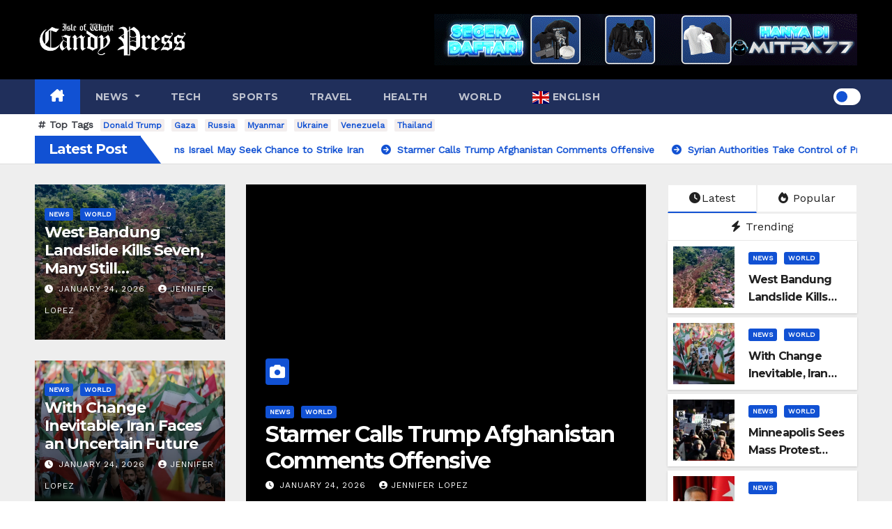

--- FILE ---
content_type: text/html; charset=UTF-8
request_url: https://iwcp.net/?zdbhm%2Fc1004702_html
body_size: 29762
content:
<!DOCTYPE html>
<html dir="ltr" lang="en-US" prefix="og: https://ogp.me/ns#">
<head>
<meta charset="UTF-8">
<meta name="viewport" content="width=device-width, initial-scale=1">
<link rel="profile" href="https://gmpg.org/xfn/11">
<title>IWCP Online - Isle of Wight Candy Press An alternative view on Isle of Wight news. -</title>
<style type="text/css">/*==================== Top Bar color ====================*/
:root {
  --pri-color: #1151d3;
 }
</style>
<style type="text/css">
:root {  
	--secondary-color: #202f5b;
}
.wrapper {
    background: #eee;
}
/*==================== Top Bar color ====================*/
.mg-head-detail ul li ul {
	background: var(--secondary-color);
}
.mg-head-detail ul li ul li:hover {
	background: var(--pri-color);
}
.mg-head-detail ul li ul li a.dropdown-item {
	background-color: unset;
	color: #fff !important;
}
.mg-trhead .mg-head-detail .info-left li a , .mg-trhead .mg-head-detail li a i, .mg-trhead .mg-head-detail .info-right li a {
	color: #fff;
}
.vid_btn i{
	color: var(--pri-color);
}
.mg-trhead .mg-head-detail li a i {
	color: var(--pri-color);
}
.mg-head-detail .info-left li span.time, .heacent span.time {
	background: #fff;
	color: var(--pri-color);
}
.mg-headwidget.light .info-left li span.time, .mg-standhead .info-left li span.time {
	background: var(--pri-color);
	color: #fff;
}
.mg-trhead .mg-head-detail .info-right li a i {
	color: var(--pri-color);
}
.mg-trhead.conte .mg-head-detail .mg-social li a, .mg-trhead.conte .mg-head-detail .mg-social li a i {
	color: #fff;
}
.mg-trhead.conte .mg-head-detail .mg-social li a:hover i, .mg-trhead.conte .mg-head-detail .mg-social li a i:hover {
	color: var(--pri-color);
}
.mg-headwidget .mg-head-detail {
	background: var(--secondary-color);
}
.mg-head-detail .info-left li, .mg-headwidget .mg-head-detail .info-left li a , .mg-headwidget .mg-head-detail li a i, .mg-headwidget .mg-head-detail .info-right li a {
	color: #fff;
}
.mg-headwidget .mg-head-detail .info-right li a:hover, .mg-headwidget .mg-head-detail .info-right li a:focus {
	color: var(--pri-color);
}
.mg-headwidget .mg-head-detail li a i {
	color: #fff;
}
.mg-headwidget .mg-head-detail .info-right li a i {
	color: #fff;
}

.mg-headwidget .trans {
	background: rgba(0, 0, 0, 0.0);
}
.mg-headwidget.trans .mg-head-detail {
	background: rgba(0, 0, 0, 0.0);
	border-color: rgba(255, 255, 255, 0.1);
}
.mg-headwidget.trans .mg-head-detail .info-left li a , .mg-headwidget.trans .mg-head-detail li a i, .mg-headwidget.trans .mg-head-detail .info-right li a {
	color: #fff;
}
.mg-headwidget.trans .navbar-wp {
    background: rgba(0, 0, 0, 0.7);
}
.mg-headwidget.center .navbar-wp {
    background: var(--pri-color);
}
/*==================== center Top Bar color ====================*/
.header-center .mg-head-detail {
	background: #fff;
	border-color: rgba(230, 230, 230, 0.7);
}
.header-center .mg-head-detail .info-left li a , .header-center .mg-head-detail li a i, .header-center .mg-head-detail .info-right li a {
	color: #222;
}
.header-center .mg-head-detail li a i {
	color: #222;
}
.header-center .mg-head-detail .info-right li a i {
	color: #222;
}

.site-title a, .site-description {color: #fff;}
.site-title-footer a, .site-description-footer {color: #fff;}
.site-title-footer a:hover, .site-title a:hover{
	color: var(--pri-color);
}
/*==================== standard Top Bar color ====================*/
.mg-standard .mg-head-detail {
	background: #222;
}
.mg-standard .mg-head-detail .info-left li a , .mg-standard .mg-head-detail li a i, .mg-standard .mg-head-detail .info-right li a {
	color: #fff;
}
.mg-standard .mg-head-detail li a i {
	color: #fff;
}
.mg-standard .mg-head-detail .info-right li a i {
	color: #fff;
}
.mg-standard .mg-head-detail .info-right li a:hover i {
	color: var(--pri-color);
}
/*==================== standhead Top Bar color ====================*/
.mg-standhead .mg-head-detail {
	background: #fff;
}
.mg-standhead .mg-head-detail .info-left li, .mg-standhead .mg-head-detail .info-left li a {
	color: var(--pri-color);
}
.mg-standhead .btn-theme.quote {
    background: #f4f7fc;
    border-color: #f4f7fc;;
    color: #000;
}
.mg-standhead .mg-search-box a {
	color: #fff;
}
.mg-standhead .mg-search-box a:hover, .mg-standhead .mg-search-box a:focus {
    color: rgba(255,255,255,0.6);
}
/*=== navbar Header colors ===*/
.mg-headwidget .navbar-wp {
	background: var(--secondary-color);
}
.mg-headwidget .navbar-header .navbar-brand {
	color: #222;
}
.header-widget .mg-header-box-icon i {
    color: var(--pri-color);
}
.header-widget .mg-header-box .mg-social li span.icon-soci a {
    color: #999;
}
.header-widget .mg-header-box .mg-social span.icon-soci:hover a, .header-widget .mg-header-box .mg-social span.icon-soci:focus a {
    color: var(--pri-color);
}
.mg-headwidget .navbar-wp .navbar-nav > li> a {
	color: rgba(255,255,255,0.71);
}
.mg-headwidget .navbar-wp .navbar-nav > li > a:hover, .mg-headwidget .navbar-wp .navbar-nav > li > a:focus, .mg-headwidget .navbar-wp .navbar-nav > .current_page_item > a, .mg-headwidget .navbar-wp .navbar-nav > .active > a:hover, .mg-headwidget .navbar-wp .navbar-nav > .active > a:focus {
	color: #fff;
	background: var(--pri-color);
}
.mg-headwidget span.navbar-toggler-icon {
    color: #fff;
    background-color: transparent;
    /* line-height: 28px; */
}
.navbar-toggler .close {
	color: #fff;
}
.mg-headwidget .mg-search-box a {
	color: rgba(255,255,255,0.71);
}
.mg-headwidget .mg-search-box a:hover, .mg-headwidget .mg-search-box a:focus {
	color: #fff;
}
.mg-headwidget.trans .mg-head-detail .mg-social i {
    color: #fff;
}
.mg-headwidget.trans .mg-header-box-info h4, .mg-headwidget.trans .mg-header-box-info p {
	color: #fff;
}
.mg-headwidget.light .mg-head-detail{
	background: #fff;
	border-color: #eee;
}
.mg-headwidget.light .info-left li {
	color: #848582;
}
.mg-headwidget.light .mg-nav-widget-area-back .inner {
	background: #fff;
}
/* .mg-headwidget.light .site-title a, .mg-headwidget.light .site-description {
	color: #000;
} */
.mg-headwidget.light .mg-search-box a {
	color: rgba(255,255,255,0.71);
}
.mg-headwidget.light .mg-search-box a:hover, .mg-headwidget.light .mg-search-box a:focus {
	color: #fff;
}
/*==================== Theme Menu ====================*/
/*=== navbar Header colors ===*/
.mg-standard .navbar-wp {
	background: #fff;
}
.mg-standard .navbar-header .navbar-brand {
	color: #222;
}
.mg-standard .navbar-wp .navbar-nav > li > a {
	color: #222;
}
.mg-standard .navbar-wp .navbar-nav > li > a:hover, .mg-standard .navbar-wp .navbar-nav > li > a:focus, .mg-standard .navbar-wp .navbar-nav > .active > a, .mg-standard .navbar-wp .navbar-nav > .active > a:hover, .mg-standard .navbar-wp .navbar-nav > .active > a:focus {
	color: var(--pri-color);
}
/*=== navbar Header colors ===*/
.mg-standhead .navbar-wp {
	background: var(--pri-color);
}
.mg-standhead .navbar-header .navbar-brand {
	color: #222;
}
/*=== navbar hover colors ===*/
.mg-standhead .navbar-wp .navbar-nav > li > a {
	color: #fff;
}
.mg-standhead .navbar-wp .navbar-nav > li > a:hover, .mg-standhead .navbar-wp .navbar-nav > li > a:focus, .mg-standhead .navbar-wp .navbar-nav > .active > a, .mg-standhead .navbar-wp .navbar-nav > .active > a:hover, .mg-standhead .navbar-wp .navbar-nav > .active > a:focus {
	color: rgba(255,255,255,0.6);
}
.mg-standhead .navbar-wp .navbar-nav > .open > a, .mg-standhead .navbar-wp .navbar-nav > .open > a:hover, .mg-standhead .navbar-wp .navbar-nav > .open > a:focus {
	color: rgba(255,255,255,0.6);
	border-color: rgba(255,255,255,0.6);
}
.mg-standhead .navbar-default .navbar-toggle .icon-bar {
	background: #fff;
}
/*=== navbar transparent colors ===*/ 
.mg-trhead .navbar-wp {
	background: transparent;
}
.mg-trhead .navbar-header .navbar-brand {
	color: #fff;
}
/*=== navbar hover colors ===*/
.mg-trhead .navbar-wp .navbar-nav > li > a {
	color: #fff;
}
.mg-trhead .navbar-wp .navbar-nav > li > a:hover, .mg-trhead .navbar-wp .navbar-nav > li > a:focus, .mg-trhead .navbar-wp .navbar-nav > .active > a, .mg-trhead .navbar-wp .navbar-nav > .active > a:hover, .mg-trhead .navbar-wp .navbar-nav > .active > a:focus {
	color: var(--pri-color);
}
.mg-trhead .navbar-wp .navbar-nav > .open > a, .mg-trhead .navbar-wp .navbar-nav > .open > a:hover, .mg-trhead .navbar-wp .navbar-nav > .open > a:focus {
	color: var(--pri-color);
	border-color: var(--pri-color);
}
.mg-trhead .navbar-default .navbar-toggle .icon-bar {
	background: #fff;
}
/*=== navbar transparent contenar colors ===*/ 
.mg-trhead.conte .navbar-wp {
	background: rgba(0, 0, 0, 0.40);
}
.mg-trhead.conte .navbar-wp .navbar-nav > li > a {
	color: #fff;
}
.mg-trhead.conte .is-sticky .navbar-wp, .mg-trhead.conte .mg-main-nav {
	background: rgba(0, 0, 0, 0.0);
}
.mg-trhead.conte > .is-sticky .mg-main-nav {
	background: rgba(0, 0, 0, 0.65);
}
/*=== navbar center colors ===*/ 
.header-center .navbar-wp {
	background: #fff;
	border-color: rgba(230, 230, 230, 0.7);
}
.header-center .navbar-brand {
	color: #222;
}
.header-center .navbar-brand span.site-description {
	color: #8f9294;
}
.header-center .navbar-nav > li > a {
	color: #222;
}
.header-center .navbar-wp .navbar-nav > li > a:hover, .header-center .navbar-wp .navbar-nav > li > a:focus, .header-center .navbar-wp .navbar-nav > .active > a, .header-center .navbar-wp .navbar-nav > .active > a:hover, .header-center .navbar-wp .navbar-nav > .active > a:focus {
	color: var(--pri-color);
}
.header-center .navbar-wp .navbar-nav > .open > a, .header-center .navbar-wp .navbar-nav > .open > a:hover, .header-center .navbar-wp .navbar-nav > .open > a:focus {
	color: var(--pri-color);
	border-color: var(--pri-color);
}

/**Category Color **/
a.newsup-categories.category-color-1{background: var(--pri-color);}
a.newsup-categories.category-color-2{background: #feb236;}
a.newsup-categories.category-color-3{background: #622569;}
a.newsup-categories.category-color-4{background: #82b74b;}
/*=== navbar dropdown colors ===*/ 
.navbar-wp .dropdown-menu {
	background: #1f2024;
}
.navbar-wp .dropdown-menu > li > a {
	background: #1f2024;
	color: #fff;
}
.navbar-wp .dropdown-menu > .active > a, .navbar-wp .dropdown-menu > .active > a:hover, .navbar-wp .dropdown-menu > .active > a:focus {
	background: var(--pri-color);
	color: #fff;
}
.navbar-wp .dropdown-menu > li > a:hover {
	background: var(--pri-color);
}
.navbar-wp .navbar-nav > .disabled > a, .navbar-wp .navbar-nav > .disabled > a:hover, .navbar-wp .navbar-nav > .disabled > a:focus {
	color: #ccc;
}
.mg-search-box .searchinner .btn {
	background: var(--pri-color);
	border-color: var(--pri-color);
	color: #fff;
}
.mg-search-box .searchinner .btn:hover, .mg-search-box .searchinner .btn:focus {
	background: var(--secondary-color);
	border-color: var(--secondary-color);
	color: #fff;
}
.mobilehomebtn, .m-header .mobilehomebtn {
    background: var(--pri-color);
    color: #fff;
}
.mobilehomebtn:hover, .mobilehomebtn:focus {
    /* background: #fff; */
}
/*=== navbar drop down hover color ===*/
.navbar-base .navbar-nav > .open > a, .navbar-base .navbar-nav > .open > a:hover, .navbar-base .navbar-nav > .open > a:focus {
	color: #fff;
}
.navbar-base .navbar-nav > li > a.dropdown-form-toggle {
	color: #fff;
}
/*=== navbar toggle color ===*/ 
.navbar-default .navbar-toggle {
	color: #fff;
}
.navbar-wp .navbar-nav > li > a.dropdown-form-toggle {
	color: #fff;
}
.navbar-wp .navbar-toggle:hover, .navbar-wp .navbar-toggle:focus {
	background: rgba(0,0,0,0);
	color: #fff;
}
/*---------------------------------------
	Featured Slider Layout   
-----------------------------------------*/
.left-list-post .mg-sec-title .wtitle  {
    background-color: transparent;
    color: var(--pri-color);
    padding: 0;
}
.left-list-post .mg-sec-title .wtitle:before  {
    border-color: transparent; 
}
.right-list-post .mg-sec-title .wtitle  {
    background-color: transparent;
    color: var(--pri-color);
    padding: 0;
}
.right-list-post .mg-sec-title .wtitle:before  {
    border-color: transparent; 
}
/*==================== Body & Global ====================*/
body {
	color: #222;
}
.mg-heading h3, .mg-heading h3 a {
	color: #212121;
}
input:not([type]), input[type="email"], input[type="number"], input[type="password"], input[type="tel"], input[type="url"], input[type="text"], textarea {
	color: #9b9ea8;
	border-color: #eef3fb;
}
.form-control:hover, textarea:hover, input:not([type]):hover, input[type="email"]:hover, input[type="number"]:hover, input[type="password"]:hover, input[type="tel"]:hover, input[type="url"]:hover, input[type="text"]:hover, input:not([type]):focus, input[type="email"]:focus, input[type="number"]:focus, input[type="password"]:focus, input[type="tel"]:focus, input[type="url"]:focus, input[type="text"]:focus {
	border-color: var(--pri-color);
}
input[type="submit"], button {
	background: var(--pri-color);
	border-color: var(--pri-color);
	color: #fff;
}
input[type="submit"]:hover, button:hover,input[type="submit"]:focus, button:focus {
	background: #002954;
	border-color: #002954;
	color: #fff;
}
a {
	color: var(--pri-color);
}
a:hover, a:focus {
	color: #002954;
}
blockquote{
	background: #f5f5f5;
	border-color: var(--pri-color);
}
blockquote::before {
	color: var(--pri-color);
}
.mg-search-modal .mg-search .btn {
	background: var(--pri-color);
	color: #fff;
}
.mg-search-modal .mg-search .btn:hover {
	background: #002954;
}
/*-- Alerts Styles --*/
.alert-success, .text-success {
	background-color: #2ac56c;
	color: #fff;
}
.alert-info, .text-info {
	background-color: #4593e3;
	color: #fff;
}
.alert-danger, .text-danger {
	background-color: #f06060;
	color: #fff;
}
.alert-warning, .text-warning {
	background-color: #fcd04b;
	color: #fff;
}
.progress-bar-success {
	background-color: #2ac56c;
	color: #fff;
}
.progress-bar-info {
	background-color: #4593e3;
	color: #fff;
}
.progress-bar-danger {
	background-color: #f06060;
	color: #fff;
}
.progress-bar-warning {
	background-color: #fcd04b;
	color: #fff;
}
.subscription-success {
	color: #2ac56c;
}
.subscription-error {
	color: #f06060;
} 
.mg-error-404 h1 i {
	color: var(--pri-color);
}
.grey-bg {
	background: #f4f7fc;
}
.swiper .swiper-button-prev, 
.swiper .swiper-button-next,
.swiper-container .swiper-button-prev, 
.swiper-container .swiper-button-next { 
	background: #fff; 
	border-color: #fff;
	color: #222;
}
.swiper .swiper-button-prev:hover, 
.swiper .swiper-button-next:hover,
.swiper-container .swiper-button-prev:hover, 
.swiper-container .swiper-button-next:hover,
.owl-carousel .owl-controls .owl-buttons div:hover {
	background: var(--pri-color);
	border-color: var(--pri-color);
	color: #fff;
}
.owl-carousel .owl-controls .owl-buttons div:hover i {
	color: #fff;
}
.owl-carousel .owl-controls .owl-page span {
	border-color: #fff;
}
.owl-carousel .owl-controls .owl-page.active span {
	border-color: var(--pri-color);
}
.swiper .swiper-pagination-bullet-active {
    background: var(--pri-color);
}
.mg-social li a, .mg-social li span.icon-soci a {
	color: #fff !important;
}
.mg-widget-address li span.icon-addr i {
    color: var(--pri-color);
}
/*==================== Section & Module ====================*/
.mg-tpt-tag-area {
    background: #fff;
}
.mg-tpt-txnlst strong {
    color: #383b42;
}
.mg-tpt-txnlst ul li a {
    color: var(--pri-color);
    background: #f3eeee;
}
.mg-tpt-txnlst ul li a:hover, .mg-tpt-txnlst ul li a:focus {
    color: #fff;
    background: var(--pri-color);
}
.mg-latest-news .bn_title span{
  border-left-color: var(--pri-color);
  border-color: transparent transparent transparent var(--pri-color); 
}
.mg-latest-news .bn_title {
  background-color: var(--pri-color);
}
.mg-latest-news .mg-latest-news-slider a{
  color: #222;
}
.mg-latest-news .mg-latest-news-slider a::before {
    color: var(--pri-color);
}
.mg-latest-news .mg-latest-news-slider a span{
  color: var(--pri-color);
}
.trending-area .title {
    background: #fff;
}
.trending-area .nwtitle h4::before {
    background: var(--pri-color);
}
.trending-area .img-small-post:before {
    background: rgba(0,0,0,0.3);
    color: #fff;
}
.top-right-area .nav-tabs > li > a {
    border-color: #eee;
    color: #212121;
    background: #fff;
}
.top-right-area .nav-tabs .nav-link.active, .top-right-area .nav-tabs .nav-link.active:hover, .top-right-area .nav-tabs .nav-link.active:focus {
    color: #212121;
    background-color: #fff;
    border-color: #eee;
    border-bottom-color: var(--pri-color);
}
.title_small_post .title a {
	color: #212121;
}	
.title_small_post .title a:hover {
	color: var(--pri-color);
}	
.mg-featured-slider{
  background-color: #FFF;
}
.mg-blog-inner .title, .mg-blog-inner .title a {
  color: #fff;
}
.mg-blog-inner .mg-blog-date, .mg-blog-inner .mg-blog-meta i, .mg-blog-inner .mg-blog-meta a {
	color: #fff;
}
.mg-sec-title {
  border-color: var(--pri-color);
}
.mg-sec-title .wtitle{
    background-color: var(--pri-color);
    color: #fff;
}
.mg-sec-title  .wtitle::before {
    border-left-color: var(--pri-color);
    border-color: transparent transparent transparent var(--pri-color);
}
.mg-viewmr-btn{
  color: var(--pri-color);
}
.small-post { 
	background: #fff;
}
.small-post .title, .small-post .title a {
    color: #212121;
}
.small-post .title a:hover, .featured_cat_slider a:hover{
  color: var(--pri-color);
}
.mg-posts-sec-post{
  background: #fff;
}
.mg-sec-top-post .title a{
    color: #000;
}
.mg-post-box .title a { 
    color:#fff;
}
.mg-post-box .title a:hover { 
    color:var(--pri-color);
}
.gridslider .mg-blog-post .title a, .gridslider .small-list-post .mg-blog-post .title a{
	color: #212121;
}
.gridslider .mg-blog-post .title a:hover, .gridslider .small-list-post .mg-blog-post .title a:hover{
	color: var(--pri-color);
}
.mg-post-box .latest-meta { 
    color: #fff;
}
.mg-post-box .latest-meta .latest-date { 
    color:#f3f3f3;
}
.mg-post-box .latest-content { 
    color: #fff; 
}
.mg-post-bottom .mg-share-icons .mg-share span a{
	background-color: #CCD1D9;
  color: #fff;
}
.mg-post-bottom .mg-share-icons .mg-share span a:hover{
  background-color:var(--pri-color);
  color: #fff;
}
.mg-post-bottom .mg-share-icons .mg-share-toggle{
  background-color: #CCD1D9;
}
.mg-post-bottom .mg-share-icons .mg-share-toggle i{
  color: #fff;
}
.mg-post-bottom .mg-share-icons .mg-share-toggle:hover{
  background-color:var(--pri-color);
  color: #fff;
}
.mg-subscriber .overlay {
	background: #f3f3f3;
}
.mg-breadcrumb-section .overlay {
	background: #fff;
}
.mg-no-list-area {
    background: #fff;
}
.mg-no-list-area .mg-blog-post .mg-post-area .count {
    color: var(--pri-color);
    background: #fff;
}
.mg-no-list-area .mg-blog-post h3 a {
    color: #212121;
}
.mg-widget .mg-author .rounded-circle{
	border-color: var(--pri-color);
}
/*==================== post ====================*/
.mg-blog-post-box .mg-header h1 a {
	color: #000;
}
.mg-blog-post .bottom .title, .mg-blog-post .bottom .title a, .bs-blog-post.three .title a {
	color: #fff;
}
.mg-blog-post .bottom .title:hover, .mg-blog-post .bottom .title a:hover, .mg-sec-top-post .title a:hover, .mg-blog-inner .title a:hover, .bs-blog-post.three .title a:hover {
	color: var(--pri-color);
}
.mg-blog-post-box .small {
	color: #222;
}
.mg-blog-post-box .title, .mg-blog-post-box .title a {
	color: #212121;
}
.mg-blog-post-box .title:hover, .mg-blog-post-box .title a:hover, .mg-blog-post-box .title:focus, .mg-blog-post-box .title a:focus {
	color: var(--pri-color);
}
.mg-blog-category {
}
.mg-blog-category a{
    color: #fff;
    background: var(--pri-color);
}
.bs-blog-category a{
    color: #fff;
    background: var(--pri-color);
}
.bs-blog-category a:hover {
    color: #fff;
}
.bs-blog-post.three .mg-blog-meta a, .bs-blog-post.three .mg-blog-meta i{
	color: #fff;
}
.mg-blog-category a:hover {
    color: #fff;
}
.mg-blog-meta {
    color: #333;
}
.mg-blog-meta a {
	color: #333;
}
.mg-blog-meta a:hover {
	color: var(--pri-color);
}
.mg-blog-meta i {
	color: #333;
}
.mg-blog-date {
	color: #333;
}
.mg-blog-post.lg .mg-blog-meta i, .mg-blog-post.lg .mg-blog-meta a , .mg-blog-post.lg .mg-blog-meta span, .mg-blog-post.md .mg-blog-meta a {
	color: #fff;
}
.mg-blog-post.md .mg-blog-meta i {
	color: #fff;
}
/*---------------------------------------
	Post Pagination   
-----------------------------------------*/
.mg-post-pagination .btn-theme {
    background: #fff;
    color: var(--pri-color);
    border-color: var(--pri-color);
}
.mg-post-pagination .btn-theme:hover, .mg-post-pagination .btn-theme:focus {
    background: var(--pri-color);
    color: #fff;
    border-color: var(--pri-color);
	opacity: 1;
}
.mg-post-pagination .navigation a{
    background: #fff;
    color: var(--pri-color);
    border-color: var(--pri-color);
}
.mg-post-pagination .navigation.pagination a{
	border-color: #fff;
}
.mg-post-pagination .navigation a:hover{
    background: var(--pri-color);
    color: #fff;
    border-color: var(--pri-color);
}
.mg-post-pagination .navigation p{
	color: transparent;
}
.post-form {
    color: #fff;
    background: var(--pri-color);
}
.mg-comments h4 {
	color: #212121;
}
.comments-area .comment-meta .comment-author img {
	border-color: var(--pri-color);
}
.comment-body .reply a {
    color: #fff;
    background: var(--pri-color);
}
.comment-body .reply a:hover, .comment-body .reply a:focus {
    color: #fff;
    background: var(--secondary-color);
}
.comment-metadata .edit-link:before {
    color: var(--pri-color);
}
.mg-blog-author {
	background: #e8e8e8;
}
.mg-info-author-block {
	background: #fff;
	border-color: #eaeaea;
	color: #222;
}
.mg-info-author-block a {
	color: #212121;
}
.mg-info-author-block h4 {
	color: #333;
}
.mg-info-author-block h4 span {
	color: #999999;
}
.mg-info-author-block .mg-info-author-social li a {
	color: #fff;
}
.comment_section .comment-reply-link {
	background: #f0f0f0;
	color: #666;
	border-color: #f0f0f0;
}
.mg-comments a {
	color: #777;
}
.mg-comments h4 span {
	color: #999999;
}
.mg-comments .comment .media-body > p:last-child {
	border-color: #f0f0f0;
}
.mg-comments li .media-body > .small {
	color: #999;
}
.mg-comments li .media-body > p {
	border-color: #f0f0f0;
	color: #999;
}
.mg-comments .comment-list li {
	background: #fff;
	border-color: #eee;
}
/*==================== Sidebar ====================*/
.mg-sidebar .mg-widget {
	background: #fff;
	border-color: #eee;
}
.mg-wid-title {
	border-color: var(--pri-color);
}
.mg-sidebar .mg-widget .wtitle {
	background: var(--pri-color);
	color: #fff;
}
.mg-sidebar .mg-widget .wtitle::before {
	border-left-color: var(--pri-color);
    border-color: transparent transparent transparent var(--pri-color);
}
.mg-sidebar .mg-widget ul li {
	border-color: #eee;
}
.mg-sidebar .mg-widget ul li a {
	color: #222;
}
.mg-sidebar .mg-widget ul li a:hover, .mg-sidebar .mg-widget ul li a:focus {
	color: var(--pri-color);
}
.mg-sidebar .mg-widget ul li .mg-blog-category a, .mg-sidebar .mg-widget ul li .mg-blog-category a:hover {
    color: #fff;
}
.mg-sidebar .mg-widget .mg-blog-post h3 a {
	color: #212121;
}
.mg-sidebar .mg-widget .mg-blog-post h3 a:hover {
	color: var(--pri-color);
}
.mg-sidebar .mg-widget.widget_search .btn {
	color: #fff;
	background: var(--pri-color);
}
.mg-sidebar .mg-widget.widget_search .btn:hover, .mg-sidebar .mg-widget.widget_search .btn:focus {
	background: #002954;
}
.mg-sidebar .mg-mailchimp-widget .btn {
	color: #fff;
	background: var(--pri-color);
}
.mg-sidebar .mg-mailchimp-widget .btn:hover, .mg-sidebar .mg-mailchimp-widget .btn:focus {
	background: #002954;
}
.mg-sidebar .mg-widget .mg-widget-tags a, .mg-sidebar .mg-widget .tagcloud a, .wp-block-tag-cloud a, .mg-widget .wp-block-tag-cloud a {
	background: #f3eeee;
	color: var(--pri-color);
	border-color: #f3eeee;
}
.mg-sidebar .mg-widget .mg-widget-tags a:hover, .mg-sidebar .mg-widget .tagcloud a:hover, .mg-sidebar .mg-widget .mg-widget-tags a:focus, .mg-sidebar .mg-widget .tagcloud a:focus, .wp-block-tag-cloud a:hover, .wp-block-tag-cloud a:focus,
 .wp-block-tag-cloud a:hover, .wp-block-tag-cloud a:focus,
.mg-widget .wp-block-tag-cloud a:hover {
	color: #fff;
	background: var(--pri-color);
	border-color: var(--pri-color);
}
.mg-sidebar .mg-widget .mg-social li span.icon-soci {
	border-color: var(--pri-color);
}
.mg-sidebar .mg-widget .mg-social li span.icon-soci:hover {
	color: #fff;
	background: var(--pri-color);
	border-color: var(--pri-color);
}
.mg-sidebar .mg-widget .mg-social li span.icon-soci:hover i {
	color: #fff;
}
.mg-sidebar .mg-widget .mg-twitter-feed li::before {
	color: var(--pri-color);
}
.mg-sidebar .mg-left-menu-widget ul li:hover, .mg-sidebar .mg-left-menu-widget ul li.active {
	background: #002954;
	color: #fff;
}
.mg-sidebar .mg-left-menu-widget ul li:hover a, .mg-sidebar .mg-left-menu-widget ul li.active a {
	color: #fff;
}
.mg-sidebar .mg-left-menu-widget ul li a {
	color: #212121;
}
.wp-block-search .wp-block-search__button {
    background: var(--pri-color);
    border-color: var(--pri-color);
    color: #fff;
}
.wp-block-search .wp-block-search__label, .mg-widget .wp-block-group .wtitle, .mg-widget .wp-block-group h2  {
    background: var(--pri-color);
    color: #fff;
    border-color: var(--pri-color);
}
.wp-block-search .wp-block-search__label::before, .mg-widget .wp-block-group .wtitle:before, .mg-widget .wp-block-group h2::before {
    border-left-color: var(--pri-color);
    border-color: transparent transparent transparent var(--pri-color);
}
label.wp-block-search__label:after, .mg-widget .wp-block-group .wtitle::after, .mg-widget .wp-block-group h2::after  {
	background-color: var(--pri-color);
}
.wp-block-search .wp-block-search__input:hover, .wp-block-search .wp-block-search__input:focus{
	border-color:var(--pri-color);
}
/*==================== general ====================*/
h1, .h1, h2, .h2, h3, .h3, h4, .h4, h5, .h5, h6, .h6 {
	color: #212121;
}
.btn-theme, .more_btn, .more-link {
	background: var(--pri-color);
	color: #fff;
	border-color: var(--pri-color);
}
.btn-theme:hover, .btn-theme:focus, .more_btn:hover, .more_btn:focus, .more-link:hover, .more-link:focus {
	color: #fff;
	opacity: 0.8;
}
.btn-theme-two {
	color: #fff;
	border-color: #fff;
	background: rgba(0,0,0,0);
}
.btn-theme-two:hover, .btn-theme-two:focus {
	background: var(--pri-color);
	color: #fff;
	border-color: var(--pri-color);
}
.btn-theme-three {
	color: #3b3e79;
	border-color: #e9f3ed;
	background: rgba(0,0,0,0);
}
.btn-theme-three:hover, .btn-theme-three:focus {
	background: var(--pri-color);
	color: #fff;
	border-color: var(--pri-color);
}
.btn-blog:hover, .btn-blog:focus {
	background: var(--pri-color);
	color: #fff;
	border-color: var(--pri-color);
}
.m-header .btn-bell, .desk-header .btn-bell{
	color: #fff;
}
/*==================== pagination color ====================*/
.navigation.pagination .nav-links .page-numbers, .navigation.pagination .nav-links a {
	background: #fff;
	color: #999;
}
.navigation.pagination .nav-links .page-numbers:hover, .navigation.pagination .nav-links .page-numbers:focus, .navigation.pagination .nav-links .page-numbers.current, .navigation.pagination .nav-links .page-numbers.current:hover,  .navigation.pagination .nav-links .page-numbers.current:focus {
	border-color: var(--pri-color);
	background: var(--pri-color);
	color: #fff;
}
.pagination > .active > a, .pagination > .active > span, .pagination > .active > a:hover, .pagination > .active > span:hover, .pagination > .active > a:focus, .pagination > .active > span:focus {
    border-color: var(--pri-color);
	background: var(--pri-color);
	color: #fff;
}
.nav-next a, .nav-previous a {
	color: #000;
}
.nav-next a:hover, .nav-next a:focus, .nav-previous a:hover, .nav-previous a:focus {
	color: var(--pri-color);
}
/*==================== typo ====================*/
.mg-breadcrumb-title h1 {
	color: #222;
}
.mg-page-breadcrumb > li a {
	color: #222;
}
.mg-page-breadcrumb > li a:hover, .mg-page-breadcrumb > li a:focus {
	color: var(--pri-color);
}
.mg-page-breadcrumb > li + li:before {
	color: #222;
}
/*==================== blog ====================*/
.mg-comments .mg-reply:hover, .mg-comments .mg-reply:focus {
	color: #fff;
	background: var(--pri-color);
	border-color: var(--pri-color);
}
.mg-heading-bor-bt h5 {
	color: #212121;
}
/*==================== footer background ====================*/
footer .overlay {
	background: #121026;
}
footer .mg-footer-top-area h6 {
	color: #fff;
}
footer .mg-widget h6, footer .mg_contact_widget .mg-widget h6 {
	color: #fff;
}
footer .mg-widget h6 {
    background: #1151d3;
    color: #fff;
}
footer .mg-widget h6::before {
    border-left-color: #1151d3;
    border-color: transparent transparent transparent #1151d3;
}
footer .mg-widget h6::after {
    background-color: #1151d3;
}
footer .mg-widget ul li {
	color: #fff;
	border-color: #242425;
}
footer .mg-widget, footer .mg-widget a {
    color: #fff;
}
footer .mg-widget ul li a {
	color: #fff;
}
footer .mg-widget ul li a:hover, footer .mg-widget ul li a:focus {
	color: var(--pri-color);
}
footer .mg-widget .mg-widget-address li {
	color: #fff;
}
footer .mg-widget .mg-opening-hours li {
	color: #fff;
}
footer .mg-blog-post h3, footer .mg-blog-post h3 a {
	color: #fff;
}
footer .mg-blog-post h3 a:hover{
	color: var(--pri-color);
}
footer .mg-widget .mg-widget-address li span.icon-addr i {
	color: #fff;
}
footer .mg-blog-post span {
	color: #fff;
}
footer .mg-widget .mg-twitter-feed li a {
	color: #aaaed1;
}
footer .mg-widget .calendar_wrap table thead th,footer .mg-widget .calendar_wrap table tbody td,footer .mg-widget .calendar_wrap table caption {
	border-color: #777;
	color: #fff;
}
footer .mg-social li span.icon-soci a {
    color: #fff;
}
footer .mg-blog-meta i, footer .mg-blog-meta a, footer .mg-blog-meta span  {
	color: #fff;
}
.facebook{
	background: #3b5998;
} 
.twitter{
	background: #1da1f2;
} 
.x-twitter{
	background: #333;
}
.whatsapp {
    background: #1FB381;
}
.linkedin{
	background: #0e76a8;
}
.instagram{
	background: radial-gradient(circle farthest-corner at 32% 106%,#ffe17d 0,#ffcd69 10%,#fa9137 28%,#eb4141 42%,transparent 82%),linear-gradient(135deg,#234bd7 12%,#c33cbe 58%);
}
.youtube{
	background: #cd201f;
}
.pinterest {
	background: #bd081c;
}
.telegram {
    background: #0088cc;
}
.vimeo {
	background: #44bbff;
}
.dribbble {
	background: #ea4c89;
}
.skype {
	background: #0078ca;
}
.print-r {
    background: #000;
}
footer .mg-footer-copyright {
	background: #090818;
}
footer .mg-footer-copyright p, footer .mg-footer-copyright a {
	color: #aaaed1;
}
footer .mg-footer-copyright a:hover, footer .mg-footer-copyright a:focus {
	color: #fff;
}
footer .mg-widget p {
	color: #fff;
}
footer .mg-widget.widget_search .btn {
	color: #fff;
	background: var(--pri-color);
	border-color: var(--pri-color);
}
footer .mg-widget.widget_search .btn:hover, footer .mg-widget.widget_search .btn:focus {
	background: #002954;
	border-color: #002954;
}
footer .mg-widget .mg-widget-tags a, footer .mg-widget .tagcloud a {
	background: #fff;
    color: var(--pri-color);
    border-color: #fff;
}
footer .mg-widget .mg-widget-tags a:hover, footer .mg-widget .tagcloud a:hover, footer .mg-widget .mg-widget-tags a:focus, footer .mg-widget .tagcloud a:focus {
	color: #fff;
	background: var(--pri-color);
	border-color: var(--pri-color);
}
footer a:hover, footer a:focus {
    color: #fff;
}
.ta_upscr {
	background: var(--pri-color);
	border-color: var(--pri-color);
	color: #fff !important;
}
.ta_upscr:hover, .ta_upscr:focus {
	color: #fff;
}
/*form-control*/
.form-group label {
    color: #515151;
}
.form-control {
	border-color: #eef3fb;
}
.form-control:focus {
	border-color: var(--pri-color);
}
.form-group label::before {
    background-color: #dddddd;
}
.form-group label::after {
	background-color: var(--pri-color);
}


/*Responsive*/ 
@media (max-width: 992px) {
.mg-trhead {
	background: rgba(0,12,28,0.8);
}
}
@media screen and (min-width: 240px) and (max-width: 767px) {
.mg-trhead.conte .navbar-wp .navbar-nav > li > a {
    color: #fff;
    background: #000;
}
}
.woocommerce-page .products h3 {
	color: #333;
}
.woocommerce div.product .woocommerce-tabs .panel h2 {
	color: #333;
}
.related.products h2 {
	color: #333;
}
.woocommerce nav.woocommerce-pagination ul li a {
	color: #333;
}
.woocommerce nav .woocommerce-pagination ul li span {
	color: #333;
}
.woocommerce nav.woocommerce-pagination ul li a {
	border-color: #ddd;
}
.woocommerce nav .woocommerce-pagination ul li span {
	border-color: #ddd;
}

/*----woocommerce----*/ 
.woocommerce-cart table.cart td.actions .coupon .input-text {
	border-color: #ebebeb;
}
/*-theme-background-*/ 
.woocommerce nav.woocommerce-pagination ul li a:focus, .woocommerce nav.woocommerce-pagination ul li a:hover, 
.woocommerce nav.woocommerce-pagination ul li span.current, .woocommerce #respond input#submit, .woocommerce a.button.alt, 
.woocommerce .entry-summary button.button.alt, .woocommerce input.button.alt, .woocommerce .cart .button, .woocommerce .cart input.button, .woocommerce a.button, .woocommerce button.button, .woocommerce-page .products a.button, .woocommerce #respond input#submit, .woocommerce a.button, .woocommerce button.button, .woocommerce input.button, .woocommerce #respond input#submit.alt.disabled, .woocommerce #respond input#submit.alt.disabled:hover, .woocommerce #respond input#submit.alt:disabled, .woocommerce #respond input#submit.alt:disabled:hover, .woocommerce #respond input#submit.alt[disabled]:disabled, .woocommerce #respond input#submit.alt[disabled]:disabled:hover, .woocommerce a.button.alt.disabled, .woocommerce a.button.alt.disabled:hover, .woocommerce a.button.alt:disabled, .woocommerce a.button.alt:disabled:hover, .woocommerce a.button.alt[disabled]:disabled, .woocommerce a.button.alt[disabled]:disabled:hover, .woocommerce button.button.alt.disabled, .woocommerce button.button.alt.disabled:hover, .woocommerce button.button.alt:disabled, .woocommerce button.button.alt:disabled:hover, .woocommerce button.button.alt[disabled]:disabled, .woocommerce button.button.alt[disabled]:disabled:hover, .woocommerce input.button.alt.disabled, .woocommerce input.button.alt.disabled:hover, .woocommerce input.button.alt:disabled, .woocommerce input.button.alt:disabled:hover, .woocommerce input.button.alt[disabled]:disabled, .woocommerce input.button.alt[disabled]:disabled:hover {
	background: var(--pri-color);
}
.woocommerce nav.woocommerce-pagination ul li a, .woocommerce nav.woocommerce-pagination ul li span {
	background: #ebe9eb;
	color: #999;
}
/*-theme-color-*/ 
.woocommerce a, .woocommerce #respond input#submit, .woocommerce a.button.alt, .woocommerce button.button.alt, .woocommerce input.button.alt, .woocommerce-page .products .added_to_cart, .woocommerce div.product .woocommerce-tabs ul.tabs li.active, .woocommerce div.product .woocommerce-tabs ul.tabs li.active {
	color: var(--pri-color);
}
.woocommerce a:hover, .woocommerce a:focus{
	color: var(--pri-color);
}
.product_meta .sku_wrapper .sku, .product_meta .posted_in a, .product_meta .tagged_as a{
    color: #515151;
}
.product_meta .posted_in a:hover, .product_meta .tagged_as a:hover {
    color: var(--pri-color);
}
/*-theme-border-color-*/ 
.woocommerce-cart table.cart td.actions .coupon .input-text:hover, .woocommerce-cart table.cart td.actions .coupon .input-text:focus, .woocommerce div.product .woocommerce-tabs ul.tabs li.active, .woocommerce nav .woocommerce-pagination ul li a:focus, .woocommerce nav .woocommerce-pagination ul li a:hover, .woocommerce nav.woocommerce-pagination ul li span.current, .woocommerce nav.woocommerce-pagination ul li a:focus, .woocommerce nav.woocommerce-pagination ul li a:hover, .woocommerce nav.woocommerce-pagination ul li span.current {
	border-color: var(--pri-color);
}

/*-theme-secondary-background-*/ 
.woocommerce #review_form #respond .form-submit input:hover, .woocommerce-page .products a.button:hover, .woocommerce .cart .button:hover, .woocommerce .cart input.button:hover, .woocommerce #respond input#submit.alt:hover, .woocommerce a.button.alt:hover, .woocommerce .entry-summary button.button.alt:hover, .woocommerce input.button.alt:hover, .woocommerce #respond input#submit:hover, .woocommerce #respond input#submit:focus, .woocommerce a.button:hover, .woocommerce a.button:focus, .woocommerce button.button:hover, .woocommerce button.button:focus, .woocommerce input.button:hover, .woocommerce input.button:focus {
	background: #002954;
	color:#fff;
}
/*-theme-secondary-color-*/ 
.woocommerce div.product .woocommerce-tabs ul.tabs li a {
	color: #161c28;
}
/*-theme-color-white-*/ 
.woocommerce-page .woocommerce .woocommerce-info a, .woocommerce-page .woocommerce .woocommerce-info:before, .woocommerce-page .woocommerce-message, .woocommerce-page .woocommerce-message a, .woocommerce-page .woocommerce-message a:hover, .woocommerce-page .woocommerce-message a:focus, .woocommerce .woocommerce-message::before, .woocommerce-page .woocommerce-error, .woocommerce-page .woocommerce-error a, .woocommerce-page .woocommerce .woocommerce-error:before, .woocommerce-page .woocommerce-info, .woocommerce-page .woocommerce-info a, .woocommerce-page .woocommerce-info:before, .woocommerce-page .woocommerce .woocommerce-info, .woocommerce-cart .wc-proceed-to-checkout a .checkout-button, .woocommerce .cart .button, .woocommerce .cart input.button, .woocommerce a.button, .woocommerce button.button, .woocommerce #respond input#submit, .woocommerce a.button.alt, .woocommerce button.button.alt, .woocommerce input.button.alt, .woocommerce nav .woocommerce-pagination ul li a:focus, .woocommerce nav.woocommerce-pagination ul li a:hover, .woocommerce nav.woocommerce-pagination ul li span.current, .woocommerce #respond input#submit, .woocommerce a.button, .woocommerce button.button, .woocommerce input.button, .woocommerce-page .products a.button, .woocommerce #respond input#submit:hover, .woocommerce #respond input#submit:focus, .woocommerce a.button:hover, .woocommerce a.button:focus, .woocommerce button.button:hover, .woocommerce button.button:focus, .woocommerce input.button:hover, .woocommerce input.button:focus {
	color: #fff;
}

.woocommerce .products span.onsale, .woocommerce .product span.onsale {
	background: var(--pri-color);
}

.woocommerce-page .products a .price, .woocommerce ul.products li.product .price, .woocommerce div.product p.price, .woocommerce div.product span.price {
	color: #000;
}
.woocommerce-page .products a .price ins, .woocommerce div.product p.price ins {
	color: #e96656;
}
.woocommerce-page .products .star-rating, .woocommerce-page .star-rating span, .woocommerce-page .stars span a {
	color: #ffc107;
}

/*woocommerce-messages*/
.woocommerce-page .woocommerce-message {
	background: #2ac56c;
}
.woocommerce-page .woocommerce-message a {
	background-color: var(--pri-color);
}
.woocommerce-page .woocommerce-message a:hover, .woocommerce-page .woocommerce-message a:focus {
	background-color: #388e3c;
}
.woocommerce-page .woocommerce-error {
	background: #ff5252;
}
.woocommerce-page .woocommerce-error a {
	background-color: #F47565;
}
.woocommerce-page .woocommerce-info {
	background: #4593e3;
}
.woocommerce-page .woocommerce-info a {
	background-color: #5fb8dd;
}
.woocommerce-page .woocommerce .woocommerce-info {
	background: rgb(58, 176, 226);
}

/*woocommerce-Price-Slider*/ 
.woocommerce .widget_price_filter .ui-slider .ui-slider-range {
	background: var(--pri-color);
}
.woocommerce .widget_price_filter .ui-slider .ui-slider-handle {
	background: var(--pri-color);
}
.woocommerce-page .woocommerce-ordering select {
	color: #A0A0A0;
}
/*woocommerce-price-filter*/
.woocommerce .widget_price_filter .price_slider_wrapper .ui-widget-content {
	background: #1a2128;
}
/*woocommerce-form*/
.woocommerce form .form-row input.input-text, .woocommerce form .form-row textarea {
	border-color: #ccc;
	color: #999;
}
.woocommerce form .form-row label { 
	color: #222;
}

.single-nav-links a, .single-nav-links span {
	background: #fff;
	color: #999;
}
.single-nav-links a.current, .single-nav-links span.current, .single-nav-links a:hover, .single-nav-links span:hover{
	background: var(--pri-color);
	color: #fff;
}
.mg-blog-post-box .mg-header h1:hover{
	color: #212121;
}
.mg-blog-post-box.single .mg-blog-thumb span{
	background-color: #343a40 ;
	color: #f8f9fa;
}
/* elementor-widgets */
.page-numbers > li > a, .page-numbers > li > span {
	background: #fff;
	color: var(--pri-color);
}
.page-numbers > li > a:hover, .page-numbers > li > span:hover {
	background: #e9ecef; 
}
.page-numbers > li > a.current, .page-numbers > li > span.current {
	background: #0054ff;
	color: #fff;
}
.page-numbers > li > a.current:hover, .page-numbers > li > span.current:hover {
	background: var(--pri-color); 
}
.author-widget .rounded-circle {
    border-color: var(--pri-color);
}
.author-widget .icon-soci{
	background: #0054ff;
	color: #fff;
}
.author-widget .icon-soci:hover {
	background: var(--pri-color); 
}

/* post-share-icons */
.post-share-icons i { 
	color:#fff;
}
.email {
    background: #222;
} 
.telegram{
	background: #0088cc;
}
.mg-social .more-link {
	background-color: var(--pri-color); 
	color:#fff;
}
.mg-social .more-link:hover {
	color:#fff;
}
footer .wp-block-latest-comments__comment-meta a{
	color:#fff;
}
</style>

		<!-- All in One SEO 4.9.0 - aioseo.com -->
	<meta name="robots" content="max-image-preview:large" />
	<meta name="google-site-verification" content="GRyrKPwmobfdM95XxvpUhEslW9uPovqt7SdjQ5-Wq2s" />
	<link rel="canonical" href="https://iwcp.net/" />
	<link rel="next" href="https://iwcp.net/page/2/" />
	<meta name="generator" content="All in One SEO (AIOSEO) 4.9.0" />
		<meta property="og:locale" content="en_US" />
		<meta property="og:site_name" content="IWCP Online - Isle of Wight Candy Press An alternative view on Isle of Wight news. -" />
		<meta property="og:type" content="website" />
		<meta property="og:title" content="IWCP Online - Isle of Wight Candy Press An alternative view on Isle of Wight news. -" />
		<meta property="og:url" content="https://iwcp.net/" />
		<meta property="og:image" content="https://iwcp.net/wp-content/uploads/2025/11/cropped-CP-Logo-Web.jpg" />
		<meta property="og:image:secure_url" content="https://iwcp.net/wp-content/uploads/2025/11/cropped-CP-Logo-Web.jpg" />
		<meta name="twitter:card" content="summary" />
		<meta name="twitter:title" content="IWCP Online - Isle of Wight Candy Press An alternative view on Isle of Wight news. -" />
		<meta name="twitter:image" content="https://iwcp.net/wp-content/uploads/2025/11/cropped-CP-Logo-Web.jpg" />
		<script type="application/ld+json" class="aioseo-schema">
			{"@context":"https:\/\/schema.org","@graph":[{"@type":"BreadcrumbList","@id":"https:\/\/iwcp.net\/#breadcrumblist","itemListElement":[{"@type":"ListItem","@id":"https:\/\/iwcp.net#listItem","position":1,"name":"Home"}]},{"@type":"CollectionPage","@id":"https:\/\/iwcp.net\/#collectionpage","url":"https:\/\/iwcp.net\/","name":"IWCP Online - Isle of Wight Candy Press An alternative view on Isle of Wight news. -","inLanguage":"en-US","isPartOf":{"@id":"https:\/\/iwcp.net\/#website"},"breadcrumb":{"@id":"https:\/\/iwcp.net\/#breadcrumblist"},"about":{"@id":"https:\/\/iwcp.net\/#organization"}},{"@type":"Organization","@id":"https:\/\/iwcp.net\/#organization","name":"IWCP Online - Isle of Wight Candy Press An alternative view on Isle of Wight news.","url":"https:\/\/iwcp.net\/","telephone":"+6282162241787","logo":{"@type":"ImageObject","url":"https:\/\/iwcp.net\/wp-content\/uploads\/2025\/11\/cropped-FavIcon-32x32-1.png","@id":"https:\/\/iwcp.net\/#organizationLogo","width":32,"height":32},"image":{"@id":"https:\/\/iwcp.net\/#organizationLogo"}},{"@type":"WebSite","@id":"https:\/\/iwcp.net\/#website","url":"https:\/\/iwcp.net\/","name":"IWCP Online - Isle of Wight Candy Press An alternative view on Isle of Wight news.","inLanguage":"en-US","publisher":{"@id":"https:\/\/iwcp.net\/#organization"}}]}
		</script>
		<!-- All in One SEO -->

<link rel="alternate" hreflang="en" href="https://iwcp.net/?zdbhm/c1004702_html" />
<link rel="alternate" hreflang="id" href="https://iwcp.net/id/?zdbhm/c1004702_html" />
<link rel='dns-prefetch' href='//fonts.googleapis.com' />
<link rel="alternate" type="application/rss+xml" title="IWCP Online - Isle of Wight Candy Press An alternative view on Isle of Wight news. &raquo; Feed" href="https://iwcp.net/feed/" />
<link rel="alternate" type="application/rss+xml" title="IWCP Online - Isle of Wight Candy Press An alternative view on Isle of Wight news. &raquo; Comments Feed" href="https://iwcp.net/comments/feed/" />
		<!-- This site uses the Google Analytics by MonsterInsights plugin v9.11.1 - Using Analytics tracking - https://www.monsterinsights.com/ -->
							<script src="//www.googletagmanager.com/gtag/js?id=G-P8RF6CQDX0"  data-cfasync="false" data-wpfc-render="false" type="text/javascript" async></script>
			<script data-cfasync="false" data-wpfc-render="false" type="text/javascript">
				var mi_version = '9.11.1';
				var mi_track_user = true;
				var mi_no_track_reason = '';
								var MonsterInsightsDefaultLocations = {"page_location":"https:\/\/iwcp.net\/?zdbhm%2Fc1004702_html"};
								if ( typeof MonsterInsightsPrivacyGuardFilter === 'function' ) {
					var MonsterInsightsLocations = (typeof MonsterInsightsExcludeQuery === 'object') ? MonsterInsightsPrivacyGuardFilter( MonsterInsightsExcludeQuery ) : MonsterInsightsPrivacyGuardFilter( MonsterInsightsDefaultLocations );
				} else {
					var MonsterInsightsLocations = (typeof MonsterInsightsExcludeQuery === 'object') ? MonsterInsightsExcludeQuery : MonsterInsightsDefaultLocations;
				}

								var disableStrs = [
										'ga-disable-G-P8RF6CQDX0',
									];

				/* Function to detect opted out users */
				function __gtagTrackerIsOptedOut() {
					for (var index = 0; index < disableStrs.length; index++) {
						if (document.cookie.indexOf(disableStrs[index] + '=true') > -1) {
							return true;
						}
					}

					return false;
				}

				/* Disable tracking if the opt-out cookie exists. */
				if (__gtagTrackerIsOptedOut()) {
					for (var index = 0; index < disableStrs.length; index++) {
						window[disableStrs[index]] = true;
					}
				}

				/* Opt-out function */
				function __gtagTrackerOptout() {
					for (var index = 0; index < disableStrs.length; index++) {
						document.cookie = disableStrs[index] + '=true; expires=Thu, 31 Dec 2099 23:59:59 UTC; path=/';
						window[disableStrs[index]] = true;
					}
				}

				if ('undefined' === typeof gaOptout) {
					function gaOptout() {
						__gtagTrackerOptout();
					}
				}
								window.dataLayer = window.dataLayer || [];

				window.MonsterInsightsDualTracker = {
					helpers: {},
					trackers: {},
				};
				if (mi_track_user) {
					function __gtagDataLayer() {
						dataLayer.push(arguments);
					}

					function __gtagTracker(type, name, parameters) {
						if (!parameters) {
							parameters = {};
						}

						if (parameters.send_to) {
							__gtagDataLayer.apply(null, arguments);
							return;
						}

						if (type === 'event') {
														parameters.send_to = monsterinsights_frontend.v4_id;
							var hookName = name;
							if (typeof parameters['event_category'] !== 'undefined') {
								hookName = parameters['event_category'] + ':' + name;
							}

							if (typeof MonsterInsightsDualTracker.trackers[hookName] !== 'undefined') {
								MonsterInsightsDualTracker.trackers[hookName](parameters);
							} else {
								__gtagDataLayer('event', name, parameters);
							}
							
						} else {
							__gtagDataLayer.apply(null, arguments);
						}
					}

					__gtagTracker('js', new Date());
					__gtagTracker('set', {
						'developer_id.dZGIzZG': true,
											});
					if ( MonsterInsightsLocations.page_location ) {
						__gtagTracker('set', MonsterInsightsLocations);
					}
										__gtagTracker('config', 'G-P8RF6CQDX0', {"forceSSL":"true","link_attribution":"true"} );
										window.gtag = __gtagTracker;										(function () {
						/* https://developers.google.com/analytics/devguides/collection/analyticsjs/ */
						/* ga and __gaTracker compatibility shim. */
						var noopfn = function () {
							return null;
						};
						var newtracker = function () {
							return new Tracker();
						};
						var Tracker = function () {
							return null;
						};
						var p = Tracker.prototype;
						p.get = noopfn;
						p.set = noopfn;
						p.send = function () {
							var args = Array.prototype.slice.call(arguments);
							args.unshift('send');
							__gaTracker.apply(null, args);
						};
						var __gaTracker = function () {
							var len = arguments.length;
							if (len === 0) {
								return;
							}
							var f = arguments[len - 1];
							if (typeof f !== 'object' || f === null || typeof f.hitCallback !== 'function') {
								if ('send' === arguments[0]) {
									var hitConverted, hitObject = false, action;
									if ('event' === arguments[1]) {
										if ('undefined' !== typeof arguments[3]) {
											hitObject = {
												'eventAction': arguments[3],
												'eventCategory': arguments[2],
												'eventLabel': arguments[4],
												'value': arguments[5] ? arguments[5] : 1,
											}
										}
									}
									if ('pageview' === arguments[1]) {
										if ('undefined' !== typeof arguments[2]) {
											hitObject = {
												'eventAction': 'page_view',
												'page_path': arguments[2],
											}
										}
									}
									if (typeof arguments[2] === 'object') {
										hitObject = arguments[2];
									}
									if (typeof arguments[5] === 'object') {
										Object.assign(hitObject, arguments[5]);
									}
									if ('undefined' !== typeof arguments[1].hitType) {
										hitObject = arguments[1];
										if ('pageview' === hitObject.hitType) {
											hitObject.eventAction = 'page_view';
										}
									}
									if (hitObject) {
										action = 'timing' === arguments[1].hitType ? 'timing_complete' : hitObject.eventAction;
										hitConverted = mapArgs(hitObject);
										__gtagTracker('event', action, hitConverted);
									}
								}
								return;
							}

							function mapArgs(args) {
								var arg, hit = {};
								var gaMap = {
									'eventCategory': 'event_category',
									'eventAction': 'event_action',
									'eventLabel': 'event_label',
									'eventValue': 'event_value',
									'nonInteraction': 'non_interaction',
									'timingCategory': 'event_category',
									'timingVar': 'name',
									'timingValue': 'value',
									'timingLabel': 'event_label',
									'page': 'page_path',
									'location': 'page_location',
									'title': 'page_title',
									'referrer' : 'page_referrer',
								};
								for (arg in args) {
																		if (!(!args.hasOwnProperty(arg) || !gaMap.hasOwnProperty(arg))) {
										hit[gaMap[arg]] = args[arg];
									} else {
										hit[arg] = args[arg];
									}
								}
								return hit;
							}

							try {
								f.hitCallback();
							} catch (ex) {
							}
						};
						__gaTracker.create = newtracker;
						__gaTracker.getByName = newtracker;
						__gaTracker.getAll = function () {
							return [];
						};
						__gaTracker.remove = noopfn;
						__gaTracker.loaded = true;
						window['__gaTracker'] = __gaTracker;
					})();
									} else {
										console.log("");
					(function () {
						function __gtagTracker() {
							return null;
						}

						window['__gtagTracker'] = __gtagTracker;
						window['gtag'] = __gtagTracker;
					})();
									}
			</script>
							<!-- / Google Analytics by MonsterInsights -->
		<style id='wp-img-auto-sizes-contain-inline-css' type='text/css'>
img:is([sizes=auto i],[sizes^="auto," i]){contain-intrinsic-size:3000px 1500px}
/*# sourceURL=wp-img-auto-sizes-contain-inline-css */
</style>

<style id='wp-emoji-styles-inline-css' type='text/css'>

	img.wp-smiley, img.emoji {
		display: inline !important;
		border: none !important;
		box-shadow: none !important;
		height: 1em !important;
		width: 1em !important;
		margin: 0 0.07em !important;
		vertical-align: -0.1em !important;
		background: none !important;
		padding: 0 !important;
	}
/*# sourceURL=wp-emoji-styles-inline-css */
</style>
<link rel='stylesheet' id='wp-block-library-css' href='https://iwcp.net/wp-includes/css/dist/block-library/style.min.css?ver=6.9' type='text/css' media='all' />
<style id='wp-block-heading-inline-css' type='text/css'>
h1:where(.wp-block-heading).has-background,h2:where(.wp-block-heading).has-background,h3:where(.wp-block-heading).has-background,h4:where(.wp-block-heading).has-background,h5:where(.wp-block-heading).has-background,h6:where(.wp-block-heading).has-background{padding:1.25em 2.375em}h1.has-text-align-left[style*=writing-mode]:where([style*=vertical-lr]),h1.has-text-align-right[style*=writing-mode]:where([style*=vertical-rl]),h2.has-text-align-left[style*=writing-mode]:where([style*=vertical-lr]),h2.has-text-align-right[style*=writing-mode]:where([style*=vertical-rl]),h3.has-text-align-left[style*=writing-mode]:where([style*=vertical-lr]),h3.has-text-align-right[style*=writing-mode]:where([style*=vertical-rl]),h4.has-text-align-left[style*=writing-mode]:where([style*=vertical-lr]),h4.has-text-align-right[style*=writing-mode]:where([style*=vertical-rl]),h5.has-text-align-left[style*=writing-mode]:where([style*=vertical-lr]),h5.has-text-align-right[style*=writing-mode]:where([style*=vertical-rl]),h6.has-text-align-left[style*=writing-mode]:where([style*=vertical-lr]),h6.has-text-align-right[style*=writing-mode]:where([style*=vertical-rl]){rotate:180deg}
/*# sourceURL=https://iwcp.net/wp-includes/blocks/heading/style.min.css */
</style>
<style id='wp-block-latest-comments-inline-css' type='text/css'>
ol.wp-block-latest-comments{box-sizing:border-box;margin-left:0}:where(.wp-block-latest-comments:not([style*=line-height] .wp-block-latest-comments__comment)){line-height:1.1}:where(.wp-block-latest-comments:not([style*=line-height] .wp-block-latest-comments__comment-excerpt p)){line-height:1.8}.has-dates :where(.wp-block-latest-comments:not([style*=line-height])),.has-excerpts :where(.wp-block-latest-comments:not([style*=line-height])){line-height:1.5}.wp-block-latest-comments .wp-block-latest-comments{padding-left:0}.wp-block-latest-comments__comment{list-style:none;margin-bottom:1em}.has-avatars .wp-block-latest-comments__comment{list-style:none;min-height:2.25em}.has-avatars .wp-block-latest-comments__comment .wp-block-latest-comments__comment-excerpt,.has-avatars .wp-block-latest-comments__comment .wp-block-latest-comments__comment-meta{margin-left:3.25em}.wp-block-latest-comments__comment-excerpt p{font-size:.875em;margin:.36em 0 1.4em}.wp-block-latest-comments__comment-date{display:block;font-size:.75em}.wp-block-latest-comments .avatar,.wp-block-latest-comments__comment-avatar{border-radius:1.5em;display:block;float:left;height:2.5em;margin-right:.75em;width:2.5em}.wp-block-latest-comments[class*=-font-size] a,.wp-block-latest-comments[style*=font-size] a{font-size:inherit}
/*# sourceURL=https://iwcp.net/wp-includes/blocks/latest-comments/style.min.css */
</style>
<style id='wp-block-latest-posts-inline-css' type='text/css'>
.wp-block-latest-posts{box-sizing:border-box}.wp-block-latest-posts.alignleft{margin-right:2em}.wp-block-latest-posts.alignright{margin-left:2em}.wp-block-latest-posts.wp-block-latest-posts__list{list-style:none}.wp-block-latest-posts.wp-block-latest-posts__list li{clear:both;overflow-wrap:break-word}.wp-block-latest-posts.is-grid{display:flex;flex-wrap:wrap}.wp-block-latest-posts.is-grid li{margin:0 1.25em 1.25em 0;width:100%}@media (min-width:600px){.wp-block-latest-posts.columns-2 li{width:calc(50% - .625em)}.wp-block-latest-posts.columns-2 li:nth-child(2n){margin-right:0}.wp-block-latest-posts.columns-3 li{width:calc(33.33333% - .83333em)}.wp-block-latest-posts.columns-3 li:nth-child(3n){margin-right:0}.wp-block-latest-posts.columns-4 li{width:calc(25% - .9375em)}.wp-block-latest-posts.columns-4 li:nth-child(4n){margin-right:0}.wp-block-latest-posts.columns-5 li{width:calc(20% - 1em)}.wp-block-latest-posts.columns-5 li:nth-child(5n){margin-right:0}.wp-block-latest-posts.columns-6 li{width:calc(16.66667% - 1.04167em)}.wp-block-latest-posts.columns-6 li:nth-child(6n){margin-right:0}}:root :where(.wp-block-latest-posts.is-grid){padding:0}:root :where(.wp-block-latest-posts.wp-block-latest-posts__list){padding-left:0}.wp-block-latest-posts__post-author,.wp-block-latest-posts__post-date{display:block;font-size:.8125em}.wp-block-latest-posts__post-excerpt,.wp-block-latest-posts__post-full-content{margin-bottom:1em;margin-top:.5em}.wp-block-latest-posts__featured-image a{display:inline-block}.wp-block-latest-posts__featured-image img{height:auto;max-width:100%;width:auto}.wp-block-latest-posts__featured-image.alignleft{float:left;margin-right:1em}.wp-block-latest-posts__featured-image.alignright{float:right;margin-left:1em}.wp-block-latest-posts__featured-image.aligncenter{margin-bottom:1em;text-align:center}
/*# sourceURL=https://iwcp.net/wp-includes/blocks/latest-posts/style.min.css */
</style>
<style id='wp-block-search-inline-css' type='text/css'>
.wp-block-search__button{margin-left:10px;word-break:normal}.wp-block-search__button.has-icon{line-height:0}.wp-block-search__button svg{height:1.25em;min-height:24px;min-width:24px;width:1.25em;fill:currentColor;vertical-align:text-bottom}:where(.wp-block-search__button){border:1px solid #ccc;padding:6px 10px}.wp-block-search__inside-wrapper{display:flex;flex:auto;flex-wrap:nowrap;max-width:100%}.wp-block-search__label{width:100%}.wp-block-search.wp-block-search__button-only .wp-block-search__button{box-sizing:border-box;display:flex;flex-shrink:0;justify-content:center;margin-left:0;max-width:100%}.wp-block-search.wp-block-search__button-only .wp-block-search__inside-wrapper{min-width:0!important;transition-property:width}.wp-block-search.wp-block-search__button-only .wp-block-search__input{flex-basis:100%;transition-duration:.3s}.wp-block-search.wp-block-search__button-only.wp-block-search__searchfield-hidden,.wp-block-search.wp-block-search__button-only.wp-block-search__searchfield-hidden .wp-block-search__inside-wrapper{overflow:hidden}.wp-block-search.wp-block-search__button-only.wp-block-search__searchfield-hidden .wp-block-search__input{border-left-width:0!important;border-right-width:0!important;flex-basis:0;flex-grow:0;margin:0;min-width:0!important;padding-left:0!important;padding-right:0!important;width:0!important}:where(.wp-block-search__input){appearance:none;border:1px solid #949494;flex-grow:1;font-family:inherit;font-size:inherit;font-style:inherit;font-weight:inherit;letter-spacing:inherit;line-height:inherit;margin-left:0;margin-right:0;min-width:3rem;padding:8px;text-decoration:unset!important;text-transform:inherit}:where(.wp-block-search__button-inside .wp-block-search__inside-wrapper){background-color:#fff;border:1px solid #949494;box-sizing:border-box;padding:4px}:where(.wp-block-search__button-inside .wp-block-search__inside-wrapper) .wp-block-search__input{border:none;border-radius:0;padding:0 4px}:where(.wp-block-search__button-inside .wp-block-search__inside-wrapper) .wp-block-search__input:focus{outline:none}:where(.wp-block-search__button-inside .wp-block-search__inside-wrapper) :where(.wp-block-search__button){padding:4px 8px}.wp-block-search.aligncenter .wp-block-search__inside-wrapper{margin:auto}.wp-block[data-align=right] .wp-block-search.wp-block-search__button-only .wp-block-search__inside-wrapper{float:right}
/*# sourceURL=https://iwcp.net/wp-includes/blocks/search/style.min.css */
</style>
<style id='wp-block-search-theme-inline-css' type='text/css'>
.wp-block-search .wp-block-search__label{font-weight:700}.wp-block-search__button{border:1px solid #ccc;padding:.375em .625em}
/*# sourceURL=https://iwcp.net/wp-includes/blocks/search/theme.min.css */
</style>
<style id='wp-block-group-inline-css' type='text/css'>
.wp-block-group{box-sizing:border-box}:where(.wp-block-group.wp-block-group-is-layout-constrained){position:relative}
/*# sourceURL=https://iwcp.net/wp-includes/blocks/group/style.min.css */
</style>
<style id='wp-block-group-theme-inline-css' type='text/css'>
:where(.wp-block-group.has-background){padding:1.25em 2.375em}
/*# sourceURL=https://iwcp.net/wp-includes/blocks/group/theme.min.css */
</style>
<style id='global-styles-inline-css' type='text/css'>
:root{--wp--preset--aspect-ratio--square: 1;--wp--preset--aspect-ratio--4-3: 4/3;--wp--preset--aspect-ratio--3-4: 3/4;--wp--preset--aspect-ratio--3-2: 3/2;--wp--preset--aspect-ratio--2-3: 2/3;--wp--preset--aspect-ratio--16-9: 16/9;--wp--preset--aspect-ratio--9-16: 9/16;--wp--preset--color--black: #000000;--wp--preset--color--cyan-bluish-gray: #abb8c3;--wp--preset--color--white: #ffffff;--wp--preset--color--pale-pink: #f78da7;--wp--preset--color--vivid-red: #cf2e2e;--wp--preset--color--luminous-vivid-orange: #ff6900;--wp--preset--color--luminous-vivid-amber: #fcb900;--wp--preset--color--light-green-cyan: #7bdcb5;--wp--preset--color--vivid-green-cyan: #00d084;--wp--preset--color--pale-cyan-blue: #8ed1fc;--wp--preset--color--vivid-cyan-blue: #0693e3;--wp--preset--color--vivid-purple: #9b51e0;--wp--preset--gradient--vivid-cyan-blue-to-vivid-purple: linear-gradient(135deg,rgb(6,147,227) 0%,rgb(155,81,224) 100%);--wp--preset--gradient--light-green-cyan-to-vivid-green-cyan: linear-gradient(135deg,rgb(122,220,180) 0%,rgb(0,208,130) 100%);--wp--preset--gradient--luminous-vivid-amber-to-luminous-vivid-orange: linear-gradient(135deg,rgb(252,185,0) 0%,rgb(255,105,0) 100%);--wp--preset--gradient--luminous-vivid-orange-to-vivid-red: linear-gradient(135deg,rgb(255,105,0) 0%,rgb(207,46,46) 100%);--wp--preset--gradient--very-light-gray-to-cyan-bluish-gray: linear-gradient(135deg,rgb(238,238,238) 0%,rgb(169,184,195) 100%);--wp--preset--gradient--cool-to-warm-spectrum: linear-gradient(135deg,rgb(74,234,220) 0%,rgb(151,120,209) 20%,rgb(207,42,186) 40%,rgb(238,44,130) 60%,rgb(251,105,98) 80%,rgb(254,248,76) 100%);--wp--preset--gradient--blush-light-purple: linear-gradient(135deg,rgb(255,206,236) 0%,rgb(152,150,240) 100%);--wp--preset--gradient--blush-bordeaux: linear-gradient(135deg,rgb(254,205,165) 0%,rgb(254,45,45) 50%,rgb(107,0,62) 100%);--wp--preset--gradient--luminous-dusk: linear-gradient(135deg,rgb(255,203,112) 0%,rgb(199,81,192) 50%,rgb(65,88,208) 100%);--wp--preset--gradient--pale-ocean: linear-gradient(135deg,rgb(255,245,203) 0%,rgb(182,227,212) 50%,rgb(51,167,181) 100%);--wp--preset--gradient--electric-grass: linear-gradient(135deg,rgb(202,248,128) 0%,rgb(113,206,126) 100%);--wp--preset--gradient--midnight: linear-gradient(135deg,rgb(2,3,129) 0%,rgb(40,116,252) 100%);--wp--preset--font-size--small: 13px;--wp--preset--font-size--medium: 20px;--wp--preset--font-size--large: 36px;--wp--preset--font-size--x-large: 42px;--wp--preset--spacing--20: 0.44rem;--wp--preset--spacing--30: 0.67rem;--wp--preset--spacing--40: 1rem;--wp--preset--spacing--50: 1.5rem;--wp--preset--spacing--60: 2.25rem;--wp--preset--spacing--70: 3.38rem;--wp--preset--spacing--80: 5.06rem;--wp--preset--shadow--natural: 6px 6px 9px rgba(0, 0, 0, 0.2);--wp--preset--shadow--deep: 12px 12px 50px rgba(0, 0, 0, 0.4);--wp--preset--shadow--sharp: 6px 6px 0px rgba(0, 0, 0, 0.2);--wp--preset--shadow--outlined: 6px 6px 0px -3px rgb(255, 255, 255), 6px 6px rgb(0, 0, 0);--wp--preset--shadow--crisp: 6px 6px 0px rgb(0, 0, 0);}:where(.is-layout-flex){gap: 0.5em;}:where(.is-layout-grid){gap: 0.5em;}body .is-layout-flex{display: flex;}.is-layout-flex{flex-wrap: wrap;align-items: center;}.is-layout-flex > :is(*, div){margin: 0;}body .is-layout-grid{display: grid;}.is-layout-grid > :is(*, div){margin: 0;}:where(.wp-block-columns.is-layout-flex){gap: 2em;}:where(.wp-block-columns.is-layout-grid){gap: 2em;}:where(.wp-block-post-template.is-layout-flex){gap: 1.25em;}:where(.wp-block-post-template.is-layout-grid){gap: 1.25em;}.has-black-color{color: var(--wp--preset--color--black) !important;}.has-cyan-bluish-gray-color{color: var(--wp--preset--color--cyan-bluish-gray) !important;}.has-white-color{color: var(--wp--preset--color--white) !important;}.has-pale-pink-color{color: var(--wp--preset--color--pale-pink) !important;}.has-vivid-red-color{color: var(--wp--preset--color--vivid-red) !important;}.has-luminous-vivid-orange-color{color: var(--wp--preset--color--luminous-vivid-orange) !important;}.has-luminous-vivid-amber-color{color: var(--wp--preset--color--luminous-vivid-amber) !important;}.has-light-green-cyan-color{color: var(--wp--preset--color--light-green-cyan) !important;}.has-vivid-green-cyan-color{color: var(--wp--preset--color--vivid-green-cyan) !important;}.has-pale-cyan-blue-color{color: var(--wp--preset--color--pale-cyan-blue) !important;}.has-vivid-cyan-blue-color{color: var(--wp--preset--color--vivid-cyan-blue) !important;}.has-vivid-purple-color{color: var(--wp--preset--color--vivid-purple) !important;}.has-black-background-color{background-color: var(--wp--preset--color--black) !important;}.has-cyan-bluish-gray-background-color{background-color: var(--wp--preset--color--cyan-bluish-gray) !important;}.has-white-background-color{background-color: var(--wp--preset--color--white) !important;}.has-pale-pink-background-color{background-color: var(--wp--preset--color--pale-pink) !important;}.has-vivid-red-background-color{background-color: var(--wp--preset--color--vivid-red) !important;}.has-luminous-vivid-orange-background-color{background-color: var(--wp--preset--color--luminous-vivid-orange) !important;}.has-luminous-vivid-amber-background-color{background-color: var(--wp--preset--color--luminous-vivid-amber) !important;}.has-light-green-cyan-background-color{background-color: var(--wp--preset--color--light-green-cyan) !important;}.has-vivid-green-cyan-background-color{background-color: var(--wp--preset--color--vivid-green-cyan) !important;}.has-pale-cyan-blue-background-color{background-color: var(--wp--preset--color--pale-cyan-blue) !important;}.has-vivid-cyan-blue-background-color{background-color: var(--wp--preset--color--vivid-cyan-blue) !important;}.has-vivid-purple-background-color{background-color: var(--wp--preset--color--vivid-purple) !important;}.has-black-border-color{border-color: var(--wp--preset--color--black) !important;}.has-cyan-bluish-gray-border-color{border-color: var(--wp--preset--color--cyan-bluish-gray) !important;}.has-white-border-color{border-color: var(--wp--preset--color--white) !important;}.has-pale-pink-border-color{border-color: var(--wp--preset--color--pale-pink) !important;}.has-vivid-red-border-color{border-color: var(--wp--preset--color--vivid-red) !important;}.has-luminous-vivid-orange-border-color{border-color: var(--wp--preset--color--luminous-vivid-orange) !important;}.has-luminous-vivid-amber-border-color{border-color: var(--wp--preset--color--luminous-vivid-amber) !important;}.has-light-green-cyan-border-color{border-color: var(--wp--preset--color--light-green-cyan) !important;}.has-vivid-green-cyan-border-color{border-color: var(--wp--preset--color--vivid-green-cyan) !important;}.has-pale-cyan-blue-border-color{border-color: var(--wp--preset--color--pale-cyan-blue) !important;}.has-vivid-cyan-blue-border-color{border-color: var(--wp--preset--color--vivid-cyan-blue) !important;}.has-vivid-purple-border-color{border-color: var(--wp--preset--color--vivid-purple) !important;}.has-vivid-cyan-blue-to-vivid-purple-gradient-background{background: var(--wp--preset--gradient--vivid-cyan-blue-to-vivid-purple) !important;}.has-light-green-cyan-to-vivid-green-cyan-gradient-background{background: var(--wp--preset--gradient--light-green-cyan-to-vivid-green-cyan) !important;}.has-luminous-vivid-amber-to-luminous-vivid-orange-gradient-background{background: var(--wp--preset--gradient--luminous-vivid-amber-to-luminous-vivid-orange) !important;}.has-luminous-vivid-orange-to-vivid-red-gradient-background{background: var(--wp--preset--gradient--luminous-vivid-orange-to-vivid-red) !important;}.has-very-light-gray-to-cyan-bluish-gray-gradient-background{background: var(--wp--preset--gradient--very-light-gray-to-cyan-bluish-gray) !important;}.has-cool-to-warm-spectrum-gradient-background{background: var(--wp--preset--gradient--cool-to-warm-spectrum) !important;}.has-blush-light-purple-gradient-background{background: var(--wp--preset--gradient--blush-light-purple) !important;}.has-blush-bordeaux-gradient-background{background: var(--wp--preset--gradient--blush-bordeaux) !important;}.has-luminous-dusk-gradient-background{background: var(--wp--preset--gradient--luminous-dusk) !important;}.has-pale-ocean-gradient-background{background: var(--wp--preset--gradient--pale-ocean) !important;}.has-electric-grass-gradient-background{background: var(--wp--preset--gradient--electric-grass) !important;}.has-midnight-gradient-background{background: var(--wp--preset--gradient--midnight) !important;}.has-small-font-size{font-size: var(--wp--preset--font-size--small) !important;}.has-medium-font-size{font-size: var(--wp--preset--font-size--medium) !important;}.has-large-font-size{font-size: var(--wp--preset--font-size--large) !important;}.has-x-large-font-size{font-size: var(--wp--preset--font-size--x-large) !important;}
/*# sourceURL=global-styles-inline-css */
</style>

<style id='classic-theme-styles-inline-css' type='text/css'>
/*! This file is auto-generated */
.wp-block-button__link{color:#fff;background-color:#32373c;border-radius:9999px;box-shadow:none;text-decoration:none;padding:calc(.667em + 2px) calc(1.333em + 2px);font-size:1.125em}.wp-block-file__button{background:#32373c;color:#fff;text-decoration:none}
/*# sourceURL=/wp-includes/css/classic-themes.min.css */
</style>
<link rel='stylesheet' id='ansar-import-css' href='https://iwcp.net/wp-content/plugins/ansar-import/public/css/ansar-import-public.css?ver=2.0.8' type='text/css' media='all' />
<link rel='stylesheet' id='newsup-fonts-css' href='//fonts.googleapis.com/css?family=Montserrat%3A400%2C500%2C700%2C800%7CWork%2BSans%3A300%2C400%2C500%2C600%2C700%2C800%2C900%26display%3Dswap&#038;subset=latin%2Clatin-ext' type='text/css' media='all' />
<link rel='stylesheet' id='newsup-google-fonts-css' href='//fonts.googleapis.com/css?family=ABeeZee%7CAbel%7CAbril+Fatface%7CAclonica%7CAcme%7CActor%7CAdamina%7CAdvent+Pro%7CAguafina+Script%7CAkronim%7CAladin%7CAldrich%7CAlef%7CAlegreya%7CAlegreya+SC%7CAlegreya+Sans%7CAlegreya+Sans+SC%7CAlex+Brush%7CAlfa+Slab+One%7CAlice%7CAlike%7CAlike+Angular%7CAllan%7CAllerta%7CAllerta+Stencil%7CAllura%7CAlmendra%7CAlmendra+Display%7CAlmendra+SC%7CAmarante%7CAmaranth%7CAmatic+SC%7CAmatica+SC%7CAmethysta%7CAmiko%7CAmiri%7CAmita%7CAnaheim%7CAndada%7CAndika%7CAngkor%7CAnnie+Use+Your+Telescope%7CAnonymous+Pro%7CAntic%7CAntic+Didone%7CAntic+Slab%7CAnton%7CArapey%7CArbutus%7CArbutus+Slab%7CArchitects+Daughter%7CArchivo+Black%7CArchivo+Narrow%7CAref+Ruqaa%7CArima+Madurai%7CArimo%7CArizonia%7CArmata%7CArtifika%7CArvo%7CArya%7CAsap%7CAsar%7CAsset%7CAssistant%7CAstloch%7CAsul%7CAthiti%7CAtma%7CAtomic+Age%7CAubrey%7CAudiowide%7CAutour+One%7CAverage%7CAverage+Sans%7CAveria+Gruesa+Libre%7CAveria+Libre%7CAveria+Sans+Libre%7CAveria+Serif+Libre%7CBad+Script%7CBaloo%7CBaloo+Bhai%7CBaloo+Da%7CBaloo+Thambi%7CBalthazar%7CBangers%7CBasic%7CBattambang%7CBaumans%7CBayon%7CBelgrano%7CBelleza%7CBenchNine%7CBentham%7CBerkshire+Swash%7CBevan%7CBigelow+Rules%7CBigshot+One%7CBilbo%7CBilbo+Swash+Caps%7CBioRhyme%7CBioRhyme+Expanded%7CBiryani%7CBitter%7CBlack+Ops+One%7CBokor%7CBonbon%7CBoogaloo%7CBowlby+One%7CBowlby+One+SC%7CBrawler%7CBree+Serif%7CBubblegum+Sans%7CBubbler+One%7CBuda%7CBuenard%7CBungee%7CBungee+Hairline%7CBungee+Inline%7CBungee+Outline%7CBungee+Shade%7CButcherman%7CButterfly+Kids%7CCabin%7CCabin+Condensed%7CCabin+Sketch%7CCaesar+Dressing%7CCagliostro%7CCairo%7CCalligraffitti%7CCambay%7CCambo%7CCandal%7CCantarell%7CCantata+One%7CCantora+One%7CCapriola%7CCardo%7CCarme%7CCarrois+Gothic%7CCarrois+Gothic+SC%7CCarter+One%7CCatamaran%7CCaudex%7CCaveat%7CCaveat+Brush%7CCedarville+Cursive%7CCeviche+One%7CChanga%7CChanga+One%7CChango%7CChathura%7CChau+Philomene+One%7CChela+One%7CChelsea+Market%7CChenla%7CCherry+Cream+Soda%7CCherry+Swash%7CChewy%7CChicle%7CChivo%7CChonburi%7CCinzel%7CCinzel+Decorative%7CClicker+Script%7CCoda%7CCoda+Caption%7CCodystar%7CCoiny%7CCombo%7CComfortaa%7CComing+Soon%7CConcert+One%7CCondiment%7CContent%7CContrail+One%7CConvergence%7CCookie%7CCopse%7CCorben%7CCormorant%7CCormorant+Garamond%7CCormorant+Infant%7CCormorant+SC%7CCormorant+Unicase%7CCormorant+Upright%7CCourgette%7CCousine%7CCoustard%7CCovered+By+Your+Grace%7CCrafty+Girls%7CCreepster%7CCrete+Round%7CCrimson+Text%7CCroissant+One%7CCrushed%7CCuprum%7CCutive%7CCutive+Mono%7CDamion%7CDancing+Script%7CDangrek%7CDavid+Libre%7CDawning+of+a+New+Day%7CDays+One%7CDekko%7CDelius%7CDelius+Swash+Caps%7CDelius+Unicase%7CDella+Respira%7CDenk+One%7CDevonshire%7CDhurjati%7CDidact+Gothic%7CDiplomata%7CDiplomata+SC%7CDomine%7CDonegal+One%7CDoppio+One%7CDorsa%7CDosis%7CDr+Sugiyama%7CDroid+Sans%7CDroid+Sans+Mono%7CDroid+Serif%7CDuru+Sans%7CDynalight%7CEB+Garamond%7CEagle+Lake%7CEater%7CEconomica%7CEczar%7CEk+Mukta%7CEl+Messiri%7CElectrolize%7CElsie%7CElsie+Swash+Caps%7CEmblema+One%7CEmilys+Candy%7CEngagement%7CEnglebert%7CEnriqueta%7CErica+One%7CEsteban%7CEuphoria+Script%7CEwert%7CExo%7CExo+2%7CExpletus+Sans%7CFanwood+Text%7CFarsan%7CFascinate%7CFascinate+Inline%7CFaster+One%7CFasthand%7CFauna+One%7CFederant%7CFedero%7CFelipa%7CFenix%7CFinger+Paint%7CFira+Mono%7CFira+Sans%7CFjalla+One%7CFjord+One%7CFlamenco%7CFlavors%7CFondamento%7CFontdiner+Swanky%7CForum%7CFrancois+One%7CFrank+Ruhl+Libre%7CFreckle+Face%7CFredericka+the+Great%7CFredoka+One%7CFreehand%7CFresca%7CFrijole%7CFruktur%7CFugaz+One%7CGFS+Didot%7CGFS+Neohellenic%7CGabriela%7CGafata%7CGalada%7CGaldeano%7CGalindo%7CGentium+Basic%7CGentium+Book+Basic%7CGeo%7CGeostar%7CGeostar+Fill%7CGermania+One%7CGidugu%7CGilda+Display%7CGive+You+Glory%7CGlass+Antiqua%7CGlegoo%7CGloria+Hallelujah%7CGoblin+One%7CGochi+Hand%7CGorditas%7CGoudy+Bookletter+1911%7CGraduate%7CGrand+Hotel%7CGravitas+One%7CGreat+Vibes%7CGriffy%7CGruppo%7CGudea%7CGurajada%7CHabibi%7CHalant%7CHammersmith+One%7CHanalei%7CHanalei+Fill%7CHandlee%7CHanuman%7CHappy+Monkey%7CHarmattan%7CHeadland+One%7CHeebo%7CHenny+Penny%7CHerr+Von+Muellerhoff%7CHind%7CHind+Guntur%7CHind+Madurai%7CHind+Siliguri%7CHind+Vadodara%7CHoltwood+One+SC%7CHomemade+Apple%7CHomenaje%7CIM+Fell+DW+Pica%7CIM+Fell+DW+Pica+SC%7CIM+Fell+Double+Pica%7CIM+Fell+Double+Pica+SC%7CIM+Fell+English%7CIM+Fell+English+SC%7CIM+Fell+French+Canon%7CIM+Fell+French+Canon+SC%7CIM+Fell+Great+Primer%7CIM+Fell+Great+Primer+SC%7CIceberg%7CIceland%7CImprima%7CInconsolata%7CInder%7CIndie+Flower%7CInika%7CInknut+Antiqua%7CIrish+Grover%7CIstok+Web%7CItaliana%7CItalianno%7CItim%7CJacques+Francois%7CJacques+Francois+Shadow%7CJaldi%7CJim+Nightshade%7CJockey+One%7CJolly+Lodger%7CJomhuria%7CJosefin+Sans%7CJosefin+Slab%7CJoti+One%7CJudson%7CJulee%7CJulius+Sans+One%7CJunge%7CJura%7CJust+Another+Hand%7CJust+Me+Again+Down+Here%7CKadwa%7CKalam%7CKameron%7CKanit%7CKantumruy%7CKarla%7CKarma%7CKatibeh%7CKaushan+Script%7CKavivanar%7CKavoon%7CKdam+Thmor%7CKeania+One%7CKelly+Slab%7CKenia%7CKhand%7CKhmer%7CKhula%7CKite+One%7CKnewave%7CKotta+One%7CKoulen%7CKranky%7CKreon%7CKristi%7CKrona+One%7CKumar+One%7CKumar+One+Outline%7CKurale%7CLa+Belle+Aurore%7CLaila%7CLakki+Reddy%7CLalezar%7CLancelot%7CLateef%7CLato%7CLeague+Script%7CLeckerli+One%7CLedger%7CLekton%7CLemon%7CLemonada%7CLibre+Baskerville%7CLibre+Franklin%7CLife+Savers%7CLilita+One%7CLily+Script+One%7CLimelight%7CLinden+Hill%7CLobster%7CLobster+Two%7CLondrina+Outline%7CLondrina+Shadow%7CLondrina+Sketch%7CLondrina+Solid%7CLora%7CLove+Ya+Like+A+Sister%7CLoved+by+the+King%7CLovers+Quarrel%7CLuckiest+Guy%7CLusitana%7CLustria%7CMacondo%7CMacondo+Swash+Caps%7CMada%7CMagra%7CMaiden+Orange%7CMaitree%7CMako%7CMallanna%7CMandali%7CMarcellus%7CMarcellus+SC%7CMarck+Script%7CMargarine%7CMarko+One%7CMarmelad%7CMartel%7CMartel+Sans%7CMarvel%7CMate%7CMate+SC%7CMaven+Pro%7CMcLaren%7CMeddon%7CMedievalSharp%7CMedula+One%7CMeera+Inimai%7CMegrim%7CMeie+Script%7CMerienda%7CMerienda+One%7CMerriweather%7CMerriweather+Sans%7CMetal%7CMetal+Mania%7CMetamorphous%7CMetrophobic%7CMichroma%7CMilonga%7CMiltonian%7CMiltonian+Tattoo%7CMiniver%7CMiriam+Libre%7CMirza%7CMiss+Fajardose%7CMitr%7CModak%7CModern+Antiqua%7CMogra%7CMolengo%7CMolle%7CMonda%7CMonofett%7CMonoton%7CMonsieur+La+Doulaise%7CMontaga%7CMontez%7CMontserrat%7CMontserrat+Alternates%7CMontserrat+Subrayada%7CMoul%7CMoulpali%7CMountains+of+Christmas%7CMouse+Memoirs%7CMr+Bedfort%7CMr+Dafoe%7CMr+De+Haviland%7CMrs+Saint+Delafield%7CMrs+Sheppards%7CMukta+Vaani%7CMuli%7CMystery+Quest%7CNTR%7CNeucha%7CNeuton%7CNew+Rocker%7CNews+Cycle%7CNiconne%7CNixie+One%7CNobile%7CNokora%7CNorican%7CNosifer%7CNothing+You+Could+Do%7CNoticia+Text%7CNoto+Sans%7CNoto+Serif%7CNova+Cut%7CNova+Flat%7CNova+Mono%7CNova+Oval%7CNova+Round%7CNova+Script%7CNova+Slim%7CNova+Square%7CNumans%7CNunito%7COdor+Mean+Chey%7COffside%7COld+Standard+TT%7COldenburg%7COleo+Script%7COleo+Script+Swash+Caps%7COpen+Sans%7COpen+Sans+Condensed%7COranienbaum%7COrbitron%7COregano%7COrienta%7COriginal+Surfer%7COswald%7COver+the+Rainbow%7COverlock%7COverlock+SC%7COvo%7COxygen%7COxygen+Mono%7CPT+Mono%7CPT+Sans%7CPT+Sans+Caption%7CPT+Sans+Narrow%7CPT+Serif%7CPT+Serif+Caption%7CPacifico%7CPalanquin%7CPalanquin+Dark%7CPaprika%7CParisienne%7CPassero+One%7CPassion+One%7CPathway+Gothic+One%7CPatrick+Hand%7CPatrick+Hand+SC%7CPattaya%7CPatua+One%7CPavanam%7CPaytone+One%7CPeddana%7CPeralta%7CPermanent+Marker%7CPetit+Formal+Script%7CPetrona%7CPhilosopher%7CPiedra%7CPinyon+Script%7CPirata+One%7CPlaster%7CPlay%7CPlayball%7CPlayfair+Display%7CPlayfair+Display+SC%7CPodkova%7CPoiret+One%7CPoller+One%7CPoly%7CPompiere%7CPontano+Sans%7CPoppins%7CPort+Lligat+Sans%7CPort+Lligat+Slab%7CPragati+Narrow%7CPrata%7CPreahvihear%7CPress+Start+2P%7CPridi%7CPrincess+Sofia%7CProciono%7CPrompt%7CProsto+One%7CProza+Libre%7CPuritan%7CPurple+Purse%7CQuando%7CQuantico%7CQuattrocento%7CQuattrocento+Sans%7CQuestrial%7CQuicksand%7CQuintessential%7CQwigley%7CRacing+Sans+One%7CRadley%7CRajdhani%7CRakkas%7CRaleway%7CRaleway+Dots%7CRamabhadra%7CRamaraja%7CRambla%7CRammetto+One%7CRanchers%7CRancho%7CRanga%7CRasa%7CRationale%7CRavi+Prakash%7CRedressed%7CReem+Kufi%7CReenie+Beanie%7CRevalia%7CRhodium+Libre%7CRibeye%7CRibeye+Marrow%7CRighteous%7CRisque%7CRoboto%7CRoboto+Condensed%7CRoboto+Mono%7CRoboto+Slab%7CRochester%7CRock+Salt%7CRokkitt%7CRomanesco%7CRopa+Sans%7CRosario%7CRosarivo%7CRouge+Script%7CRozha+One%7CRubik%7CRubik+Mono+One%7CRubik+One%7CRuda%7CRufina%7CRuge+Boogie%7CRuluko%7CRum+Raisin%7CRuslan+Display%7CRusso+One%7CRuthie%7CRye%7CSacramento%7CSahitya%7CSail%7CSalsa%7CSanchez%7CSancreek%7CSansita+One%7CSarala%7CSarina%7CSarpanch%7CSatisfy%7CScada%7CScheherazade%7CSchoolbell%7CScope+One%7CSeaweed+Script%7CSecular+One%7CSevillana%7CSeymour+One%7CShadows+Into+Light%7CShadows+Into+Light+Two%7CShanti%7CShare%7CShare+Tech%7CShare+Tech+Mono%7CShojumaru%7CShort+Stack%7CShrikhand%7CSiemreap%7CSigmar+One%7CSignika%7CSignika+Negative%7CSimonetta%7CSintony%7CSirin+Stencil%7CSix+Caps%7CSkranji%7CSlabo+13px%7CSlabo+27px%7CSlackey%7CSmokum%7CSmythe%7CSniglet%7CSnippet%7CSnowburst+One%7CSofadi+One%7CSofia%7CSonsie+One%7CSorts+Mill+Goudy%7CSource+Code+Pro%7CSource+Sans+Pro%7CSource+Serif+Pro%7CSpace+Mono%7CSpecial+Elite%7CSpicy+Rice%7CSpinnaker%7CSpirax%7CSquada+One%7CSree+Krushnadevaraya%7CSriracha%7CStalemate%7CStalinist+One%7CStardos+Stencil%7CStint+Ultra+Condensed%7CStint+Ultra+Expanded%7CStoke%7CStrait%7CSue+Ellen+Francisco%7CSuez+One%7CSumana%7CSunshiney%7CSupermercado+One%7CSura%7CSuranna%7CSuravaram%7CSuwannaphum%7CSwanky+and+Moo+Moo%7CSyncopate%7CTangerine%7CTaprom%7CTauri%7CTaviraj%7CTeko%7CTelex%7CTenali+Ramakrishna%7CTenor+Sans%7CText+Me+One%7CThe+Girl+Next+Door%7CTienne%7CTillana%7CTimmana%7CTinos%7CTitan+One%7CTitillium+Web%7CTrade+Winds%7CTrirong%7CTrocchi%7CTrochut%7CTrykker%7CTulpen+One%7CUbuntu%7CUbuntu+Condensed%7CUbuntu+Mono%7CUltra%7CUncial+Antiqua%7CUnderdog%7CUnica+One%7CUnifrakturCook%7CUnifrakturMaguntia%7CUnkempt%7CUnlock%7CUnna%7CVT323%7CVampiro+One%7CVarela%7CVarela+Round%7CVast+Shadow%7CVesper+Libre%7CVibur%7CVidaloka%7CViga%7CVoces%7CVolkhov%7CVollkorn%7CVoltaire%7CWaiting+for+the+Sunrise%7CWallpoet%7CWalter+Turncoat%7CWarnes%7CWellfleet%7CWendy+One%7CWire+One%7CWork+Sans%7CYanone+Kaffeesatz%7CYantramanav%7CYatra+One%7CYellowtail%7CYeseva+One%7CYesteryear%7CYrsa%7CZeyada&#038;subset=latin%2Clatin-ext' type='text/css' media='all' />
<link rel='stylesheet' id='bootstrap-css' href='https://iwcp.net/wp-content/themes/newsup-pro/css/bootstrap.css?ver=6.9' type='text/css' media='all' />
<link rel='stylesheet' id='newsup-style-css' href='https://iwcp.net/wp-content/themes/newsup-pro/style.css?ver=6.9' type='text/css' media='all' />
<link rel='stylesheet' id='dark-css' href='https://iwcp.net/wp-content/themes/newsup-pro/css/colors/dark.css?ver=6.9' type='text/css' media='all' />
<link rel='stylesheet' id='font-awesome-5-all-css' href='https://iwcp.net/wp-content/themes/newsup-pro/css/font-awesome/css/all.min.css?ver=6.9' type='text/css' media='all' />
<link rel='stylesheet' id='font-awesome-4-shim-css' href='https://iwcp.net/wp-content/themes/newsup-pro/css/font-awesome/css/v4-shims.min.css?ver=6.9' type='text/css' media='all' />
<link rel='stylesheet' id='swiper-bundle-min-css' href='https://iwcp.net/wp-content/themes/newsup-pro/css/swiper-bundle.min.css?ver=6.9' type='text/css' media='all' />
<link rel='stylesheet' id='smartmenus-css' href='https://iwcp.net/wp-content/themes/newsup-pro/css/jquery.smartmenus.bootstrap.css?ver=6.9' type='text/css' media='all' />
<script type="text/javascript" src="https://iwcp.net/wp-content/plugins/google-analytics-for-wordpress/assets/js/frontend-gtag.min.js?ver=9.11.1" id="monsterinsights-frontend-script-js" async="async" data-wp-strategy="async"></script>
<script data-cfasync="false" data-wpfc-render="false" type="text/javascript" id='monsterinsights-frontend-script-js-extra'>/* <![CDATA[ */
var monsterinsights_frontend = {"js_events_tracking":"true","download_extensions":"doc,pdf,ppt,zip,xls,docx,pptx,xlsx","inbound_paths":"[{\"path\":\"\\\/go\\\/\",\"label\":\"affiliate\"},{\"path\":\"\\\/recommend\\\/\",\"label\":\"affiliate\"}]","home_url":"https:\/\/iwcp.net","hash_tracking":"false","v4_id":"G-P8RF6CQDX0"};/* ]]> */
</script>
<script type="text/javascript" src="https://iwcp.net/wp-includes/js/jquery/jquery.min.js?ver=3.7.1" id="jquery-core-js"></script>
<script type="text/javascript" src="https://iwcp.net/wp-includes/js/jquery/jquery-migrate.min.js?ver=3.4.1" id="jquery-migrate-js"></script>
<script type="text/javascript" src="https://iwcp.net/wp-content/plugins/ansar-import/public/js/ansar-import-public.js?ver=2.0.8" id="ansar-import-js"></script>
<script type="text/javascript" src="https://iwcp.net/wp-content/themes/newsup-pro/js/navigation.js?ver=6.9" id="newsup-navigation-js"></script>
<script type="text/javascript" src="https://iwcp.net/wp-content/themes/newsup-pro/js/bootstrap.js?ver=6.9" id="newsup_bootstrap_script-js"></script>
<script type="text/javascript" src="https://iwcp.net/wp-content/themes/newsup-pro/js/jquery.marquee.min.js?ver=6.9" id="newsup_marquee-js-js"></script>
<script type="text/javascript" src="https://iwcp.net/wp-content/themes/newsup-pro/js/main.js?ver=6.9" id="newsup_main-js-js"></script>
<script type="text/javascript" src="https://iwcp.net/wp-content/themes/newsup-pro/js/jquery.smartmenus.js?ver=6.9" id="smartmenus-js-js"></script>
<script type="text/javascript" src="https://iwcp.net/wp-content/themes/newsup-pro/js/bootstrap-smartmenus.js?ver=6.9" id="bootstrap-smartmenus-js-js"></script>
<script type="text/javascript" src="https://iwcp.net/wp-content/themes/newsup-pro/js/swiper-bundle.min.js?ver=6.9" id="swiper-bundle-min-js"></script>
<script type="text/javascript" src="https://iwcp.net/wp-content/themes/newsup-pro/js/jquery.cookie.min.js?ver=6.9" id="jquery-cookie-js"></script>
<link rel="https://api.w.org/" href="https://iwcp.net/wp-json/" /><link rel="EditURI" type="application/rsd+xml" title="RSD" href="https://iwcp.net/xmlrpc.php?rsd" />
<meta name="generator" content="WordPress 6.9" />
<style type="text/css" id="custom-background-css">
    .wrapper { background: #eee; }
</style>
    <style type="text/css">
            .site-title,
        .site-description {
            position: absolute;
            clip: rect(1px, 1px, 1px, 1px);
        }
        </style>
    <link rel="icon" href="https://iwcp.net/wp-content/uploads/2025/11/cropped-cropped-FavIcon-32x32-1-32x32.png" sizes="32x32" />
<link rel="icon" href="https://iwcp.net/wp-content/uploads/2025/11/cropped-cropped-FavIcon-32x32-1-192x192.png" sizes="192x192" />
<link rel="apple-touch-icon" href="https://iwcp.net/wp-content/uploads/2025/11/cropped-cropped-FavIcon-32x32-1-180x180.png" />
<meta name="msapplication-TileImage" content="https://iwcp.net/wp-content/uploads/2025/11/cropped-cropped-FavIcon-32x32-1-270x270.png" />
</head>
<body class="home blog wp-custom-logo wp-embed-responsive wp-theme-newsup-pro wide hfeed  ta-hide-date-author-in-list light" >
<div id="page" class="site">
<a class="skip-link screen-reader-text" href="#content">
Skip to content</a>
<!--wrapper-->
    <div class="wrapper" id="custom-background-css">
        <header class="mg-headwidget">
      <!--==================== TOP BAR ====================-->
            <div class="clearfix"></div>
              <div class="mg-nav-widget-area-back back-img" style='background-image: url("https://iwcp.net/wp-content/themes/newsup-pro/images/head-back.jpg" );'>
          <div class="overlay">
                          <div class="inner"  style="background-color:#000000;" >
                <div class="container-fluid">
                  <div class="mg-nav-widget-area">
                    <div class="row align-items-center">
                                                <div class="col-lg-3 col-md-4 text-center-xs">
                                                    <div class="navbar-header">
                          <a href="https://iwcp.net/" class="navbar-brand" rel="home" aria-current="page"><img width="374" height="86" src="https://iwcp.net/wp-content/uploads/2025/11/cropped-cropped-Candy-Press-Logo-Slim-PNG-1.png" class="custom-logo" alt="IWCP Online &#8211; Isle of Wight Candy Press An alternative view on Isle of Wight news." decoding="async" srcset="https://iwcp.net/wp-content/uploads/2025/11/cropped-cropped-Candy-Press-Logo-Slim-PNG-1.png 374w, https://iwcp.net/wp-content/uploads/2025/11/cropped-cropped-Candy-Press-Logo-Slim-PNG-1-300x69.png 300w" sizes="(max-width: 374px) 100vw, 374px" /></a>                              </div>
                            </div>
                                                                                    <div class="col-lg-9 col-md-8 my-auto">
                                                <div class="header-ads pull-right ">
                            <a href="https://iwcp.net/about/" target="_blank">
                            <img width="607" height="74" src="https://iwcp.net/wp-content/uploads/2025/12/REQ_KOH-ARIPIN_2.gif" class="attachment-full size-full" alt="" decoding="async" />                        </a>
                        </div>
                    </div>
                                                    </div>
                    </div>
                </div>
              </div>
              </div>
          </div>
          <div class="mg-menu-full">
             
            <nav class="navbar navbar-expand-lg navbar-wp">
              <div class="container-fluid">
                <!-- Right nav -->
               <!-- mobi header -->
              
    <div class="m-header align-items-center">
      <a class="mobilehomebtn" title="Home" href="https://iwcp.net/"><span class="fas fa-home"></span></a>
      <!-- navbar-toggle -->
      <button class="navbar-toggler collapsed mx-auto" type="button" data-toggle="collapse" data-target="#navbar-wp" aria-controls="navbarSupportedContent" aria-expanded="false" aria-label="Toggle navigation">
        <span class="burger">
          <span class="burger-line"></span>
          <span class="burger-line"></span>
          <span class="burger-line"></span>
        </span>
      </button>
      <!-- /navbar-toggle -->
                  <div class="newsup-button light" data-skin-mode="light">
                <div class="newsup-button-inner-left"></div>
                <div class="newsup-button-inner"></div>
            </div>
            </div> 
                  <!-- /Right nav -->
                <div class="collapse navbar-collapse" id="navbar-wp">
                <ul id="menu-primary" class="nav navbar-nav"><li class="current_page_item home"><a class="homebtn nav-link" title="Home" href="https://iwcp.net"><span class='fa-solid fa-house-chimney'></span></a></li><li id="menu-item-485" class="menu-item menu-item-type-taxonomy menu-item-object-category menu-item-has-children menu-item-485 dropdown"><a class="nav-link" title="News" href="https://iwcp.net/category/news/" data-toggle="dropdown" class="dropdown-toggle">News </a>
<ul role="menu" class=" dropdown-menu">
	<li id="menu-item-484" class="menu-item menu-item-type-taxonomy menu-item-object-category menu-item-484"><a class="dropdown-item" title="Business" href="https://iwcp.net/category/business/">Business</a></li>
	<li id="menu-item-481" class="menu-item menu-item-type-taxonomy menu-item-object-category menu-item-481"><a class="dropdown-item" title="Entertainment" href="https://iwcp.net/category/entertainment/">Entertainment</a></li>
</ul>
</li>
<li id="menu-item-487" class="menu-item menu-item-type-taxonomy menu-item-object-category menu-item-487"><a class="nav-link" title="Tech" href="https://iwcp.net/category/tech/">Tech</a></li>
<li id="menu-item-488" class="menu-item menu-item-type-taxonomy menu-item-object-category menu-item-488"><a class="nav-link" title="Sports" href="https://iwcp.net/category/sports/">Sports</a></li>
<li id="menu-item-480" class="menu-item menu-item-type-taxonomy menu-item-object-category menu-item-480"><a class="nav-link" title="Travel" href="https://iwcp.net/category/travel/">Travel</a></li>
<li id="menu-item-482" class="menu-item menu-item-type-taxonomy menu-item-object-category menu-item-482"><a class="nav-link" title="Health" href="https://iwcp.net/category/health/">Health</a></li>
<li id="menu-item-486" class="menu-item menu-item-type-taxonomy menu-item-object-category menu-item-486"><a class="nav-link" title="World" href="https://iwcp.net/category/world/">World</a></li>
<li class="menu-item menu-item-gtranslate menu-item-has-children notranslate"><a href="#" data-gt-lang="en" class="gt-current-wrapper notranslate"><img src="https://cdn.gtranslate.net/flags/svg/en.svg" width="24" height="24" alt="en" loading="lazy"> <span>English</span></a><ul class="dropdown-menu sub-menu"><li class="menu-item menu-item-gtranslate-child"><a href="#" data-gt-lang="en" class="gt-current-lang notranslate"><img src="https://cdn.gtranslate.net/flags/svg/en.svg" width="24" height="24" alt="en" loading="lazy"> <span>English</span></a></li><li class="menu-item menu-item-gtranslate-child"><a href="#" data-gt-lang="id" class="notranslate"><img src="https://cdn.gtranslate.net/flags/svg/id.svg" width="24" height="24" alt="id" loading="lazy"> <span>Indonesian</span></a></li></ul></li></ul>              </div>
              <!-- Right nav -->
              <!-- desk header -->
                  <div class="desk-header pl-3 ml-auto my-2 my-lg-0 position-relative align-items-center">
                <div class="newsup-button light" data-skin-mode="light">
                <div class="newsup-button-inner-left"></div>
                <div class="newsup-button-inner"></div>
            </div>
            </div> 
                <!-- /Right nav -->
          </div>
      </nav> <!-- /Navigation --> 
          </div>
</header>
  <div class="clearfix"></div>
<section class="mg-tpt-tag-area"><div class="container-fluid"><div class="mg-tpt-txnlst clearfix"><strong>Top Tags</strong><ul><li><a href="https://iwcp.net/tag/donald-trump/">Donald Trump</a></li><li><a href="https://iwcp.net/tag/gaza/">Gaza</a></li><li><a href="https://iwcp.net/tag/russia/">Russia</a></li><li><a href="https://iwcp.net/tag/myanmar/">Myanmar</a></li><li><a href="https://iwcp.net/tag/ukraine/">Ukraine</a></li><li><a href="https://iwcp.net/tag/venezuela/">Venezuela</a></li><li><a href="https://iwcp.net/tag/thailand/">Thailand</a></li></ul></div></div></section>           <section class="mg-latest-news-sec">
                                <div class="container-fluid">
                    <div class="mg-latest-news">
                         <div class="bn_title">
                                                            <h2 class="wtitle" >
                                    Latest Post<span></span>
                                </h2>
                                                    </div>
                        <div class="mg-latest-news-slider marquee" hotNewsDirection = 'right' hotNewsSpeed = "100" > 
                                                                <a href="https://iwcp.net/west-bandung-landslide-kills-seven-many-still-unaccounted-for/">
                                        <span>West Bandung Landslide Kills Seven, Many Still Unaccounted For</span>
                                     </a>
                                                                        <a href="https://iwcp.net/with-change-inevitable-iran-faces-an-uncertain-future/">
                                        <span>With Change Inevitable, Iran Faces an Uncertain Future</span>
                                     </a>
                                                                        <a href="https://iwcp.net/minneapolis-sees-mass-protest-against-ice-crackdown-amid-bitter-cold/">
                                        <span>Minneapolis Sees Mass Protest Against ICE Crackdown Amid Bitter Cold</span>
                                     </a>
                                                                        <a href="https://iwcp.net/turkiye-fm-fidan-warns-israel-may-seek-chance-to-strike-iran/">
                                        <span>Turkiye FM Fidan Warns Israel May Seek Chance to Strike Iran</span>
                                     </a>
                                                                        <a href="https://iwcp.net/starmer-calls-trump-afghanistan-comments-offensive/">
                                        <span>Starmer Calls Trump Afghanistan Comments Offensive</span>
                                     </a>
                                                                        <a href="https://iwcp.net/syrian-authorities-take-control-of-prison-holding-isil-linked-detainees-in-raqqa/">
                                        <span>Syrian Authorities Take Control of Prison Holding ISIL-Linked Detainees in Raqqa</span>
                                     </a>
                                                                        <a href="https://iwcp.net/uks-role-in-sudan-and-somalia-faces-scrutiny/">
                                        <span>UK’s Role in Sudan and Somalia Faces Scrutiny</span>
                                     </a>
                                                                        <a href="https://iwcp.net/russia-and-ukraine-to-address-territorial-dispute-at-uae-talks/">
                                        <span>Russia and Ukraine to Address Territorial Dispute at UAE Talks</span>
                                     </a>
                                                                        <a href="https://iwcp.net/gaza-war-docudrama-the-voice-of-hind-rajab-earns-oscar-nomination/">
                                        <span>Gaza War Docudrama “The Voice of Hind Rajab” Earns Oscar Nomination</span>
                                     </a>
                                                                        <a href="https://iwcp.net/ukraine-russia-and-us-to-hold-first-trilateral-talks-on-ending-the-war/">
                                        <span>Ukraine, Russia, and US to Hold First Trilateral Talks on Ending the War</span>
                                     </a>
                                                            </div>
                    </div>
            </div>
            </section>
                    <!-- Excluive line END -->
                        <section class="mg-fea-area newspaperex">
                        <div class="overlay">
                                <div class="container-fluid">
                    <div class="row">
                     
                <div class="col-md-3"> 
                                        <div class="mg-blog-post lg mins back-img mr-bot30" style="background-image: url('https://iwcp.net/wp-content/uploads/2026/01/AFP__20251207__87CJ4A3__v2__HighRes__TopshotIndonesiaWeatherClimateLandslide-1769234351-1280x720.webp'); ">
                            <a class="link-div" href="https://iwcp.net/west-bandung-landslide-kills-seven-many-still-unaccounted-for/"> </a>
                            <article class="bottom">
                                <div class="mg-blog-category">                 
                                            <a href="https://iwcp.net/category/news/" style="">
                            News                        </a>
                                                <a href="https://iwcp.net/category/world/" style="">
                            World                        </a>
                                         </div>
                                <h4 class="title"><a href="https://iwcp.net/west-bandung-landslide-kills-seven-many-still-unaccounted-for/">West Bandung Landslide Kills Seven, Many Still Unaccounted For</a></h4>
                                 
    <div class="mg-blog-meta"> 
                    <span class="mg-blog-date"><i class="fas fa-clock"></i>
                <a href="https://iwcp.net/2026/01/">
                January 24, 2026                </a>
            </span>
            <a class="auth" href="https://iwcp.net/author/admin3/">
                <i class="fas fa-user-circle"></i>Jennifer Lopez            </a>
            
                          
    </div>
                                </article>
                        </div>                                
                                                <div class="mg-blog-post lg mins back-img mr-bot30" style="background-image: url('https://iwcp.net/wp-content/uploads/2026/01/cnn-L19jb21wb25lbnRzL2ltYWdlL2luc3RhbmNlcy9jbWJ6NzVwYTgwMDAyM2I2a2h2dGtoN3dt-L19jb21wb25lbnRzL2FydGljbGUvaW5zdGFuY2VzL2NtYno3NWgycjAwYmoyNm5tZXAzdmVmdjU-300-scaled-1-1200x720.webp'); ">
                            <a class="link-div" href="https://iwcp.net/with-change-inevitable-iran-faces-an-uncertain-future/"> </a>
                            <article class="bottom">
                                <div class="mg-blog-category">                 
                                            <a href="https://iwcp.net/category/news/" style="">
                            News                        </a>
                                                <a href="https://iwcp.net/category/world/" style="">
                            World                        </a>
                                         </div>
                                <h4 class="title"><a href="https://iwcp.net/with-change-inevitable-iran-faces-an-uncertain-future/">With Change Inevitable, Iran Faces an Uncertain Future</a></h4>
                                 
    <div class="mg-blog-meta"> 
                    <span class="mg-blog-date"><i class="fas fa-clock"></i>
                <a href="https://iwcp.net/2026/01/">
                January 24, 2026                </a>
            </span>
            <a class="auth" href="https://iwcp.net/author/admin3/">
                <i class="fas fa-user-circle"></i>Jennifer Lopez            </a>
            
                          
    </div>
                                </article>
                        </div>                                
                           
            </div>
                                            <div class="col-md-6">
                                                                <div id="homemain" class="homemain mr-bot30 swiper"> 
                                    <!-- Additional required wrapper -->
                                    <div class="swiper-wrapper"> 
                                              <div class="swiper-slide">
        <div class="mg-blog-post lg back-img" style="background-image: url('https://iwcp.net/wp-content/uploads/2026/01/AFP__20251207__87CJ4A3__v2__HighRes__TopshotIndonesiaWeatherClimateLandslide-1769234351-1280x720.webp');">
          <a class="link-div" href="https://iwcp.net/west-bandung-landslide-kills-seven-many-still-unaccounted-for/"> </a>
          <article class="bottom">
          <span class="post-form"><i class="fas fa-camera"></i></span>
        <div class="mg-blog-category">                 
                                            <a href="https://iwcp.net/category/news/" style="">
                            News                        </a>
                                                <a href="https://iwcp.net/category/world/" style="">
                            World                        </a>
                                         </div> 
    <h4 class="title"> <a href="https://iwcp.net/west-bandung-landslide-kills-seven-many-still-unaccounted-for/">West Bandung Landslide Kills Seven, Many Still Unaccounted For</a></h4> 
    <div class="mg-blog-meta"> 
                    <span class="mg-blog-date"><i class="fas fa-clock"></i>
                <a href="https://iwcp.net/2026/01/">
                January 24, 2026                </a>
            </span>
            <a class="auth" href="https://iwcp.net/author/admin3/">
                <i class="fas fa-user-circle"></i>Jennifer Lopez            </a>
            
                          
    </div>
     
          </article>
        </div>
    </div>
        <div class="swiper-slide">
        <div class="mg-blog-post lg back-img" style="background-image: url('https://iwcp.net/wp-content/uploads/2026/01/cnn-L19jb21wb25lbnRzL2ltYWdlL2luc3RhbmNlcy9jbWJ6NzVwYTgwMDAyM2I2a2h2dGtoN3dt-L19jb21wb25lbnRzL2FydGljbGUvaW5zdGFuY2VzL2NtYno3NWgycjAwYmoyNm5tZXAzdmVmdjU-300-scaled-1-1200x720.webp');">
          <a class="link-div" href="https://iwcp.net/with-change-inevitable-iran-faces-an-uncertain-future/"> </a>
          <article class="bottom">
          <span class="post-form"><i class="fas fa-camera"></i></span>
        <div class="mg-blog-category">                 
                                            <a href="https://iwcp.net/category/news/" style="">
                            News                        </a>
                                                <a href="https://iwcp.net/category/world/" style="">
                            World                        </a>
                                         </div> 
    <h4 class="title"> <a href="https://iwcp.net/with-change-inevitable-iran-faces-an-uncertain-future/">With Change Inevitable, Iran Faces an Uncertain Future</a></h4> 
    <div class="mg-blog-meta"> 
                    <span class="mg-blog-date"><i class="fas fa-clock"></i>
                <a href="https://iwcp.net/2026/01/">
                January 24, 2026                </a>
            </span>
            <a class="auth" href="https://iwcp.net/author/admin3/">
                <i class="fas fa-user-circle"></i>Jennifer Lopez            </a>
            
                          
    </div>
     
          </article>
        </div>
    </div>
        <div class="swiper-slide">
        <div class="mg-blog-post lg back-img" style="background-image: url('https://iwcp.net/wp-content/uploads/2026/01/minneapolis-protest-ice-january-23-2026-reuters-1280x720.webp');">
          <a class="link-div" href="https://iwcp.net/minneapolis-sees-mass-protest-against-ice-crackdown-amid-bitter-cold/"> </a>
          <article class="bottom">
          <span class="post-form"><i class="fas fa-camera"></i></span>
        <div class="mg-blog-category">                 
                                            <a href="https://iwcp.net/category/news/" style="">
                            News                        </a>
                                                <a href="https://iwcp.net/category/world/" style="">
                            World                        </a>
                                         </div> 
    <h4 class="title"> <a href="https://iwcp.net/minneapolis-sees-mass-protest-against-ice-crackdown-amid-bitter-cold/">Minneapolis Sees Mass Protest Against ICE Crackdown Amid Bitter Cold</a></h4> 
    <div class="mg-blog-meta"> 
                    <span class="mg-blog-date"><i class="fas fa-clock"></i>
                <a href="https://iwcp.net/2026/01/">
                January 24, 2026                </a>
            </span>
            <a class="auth" href="https://iwcp.net/author/admin3/">
                <i class="fas fa-user-circle"></i>Jennifer Lopez            </a>
            
                          
    </div>
     
          </article>
        </div>
    </div>
        <div class="swiper-slide">
        <div class="mg-blog-post lg back-img" style="background-image: url('https://iwcp.net/wp-content/uploads/2026/01/698727-1.jpg');">
          <a class="link-div" href="https://iwcp.net/turkiye-fm-fidan-warns-israel-may-seek-chance-to-strike-iran/"> </a>
          <article class="bottom">
          <span class="post-form"><i class="fas fa-camera"></i></span>
        <div class="mg-blog-category">                 
                                            <a href="https://iwcp.net/category/news/" style="">
                            News                        </a>
                                         </div> 
    <h4 class="title"> <a href="https://iwcp.net/turkiye-fm-fidan-warns-israel-may-seek-chance-to-strike-iran/">Turkiye FM Fidan Warns Israel May Seek Chance to Strike Iran</a></h4> 
    <div class="mg-blog-meta"> 
                    <span class="mg-blog-date"><i class="fas fa-clock"></i>
                <a href="https://iwcp.net/2026/01/">
                January 24, 2026                </a>
            </span>
            <a class="auth" href="https://iwcp.net/author/admin3/">
                <i class="fas fa-user-circle"></i>Jennifer Lopez            </a>
            
                          
    </div>
     
          </article>
        </div>
    </div>
        <div class="swiper-slide">
        <div class="mg-blog-post lg back-img" style="background-image: url('https://iwcp.net/wp-content/uploads/2026/01/trump-1gty-gmh-260123_1769196188923_hpEmbed_3x2-1280x720.avif');">
          <a class="link-div" href="https://iwcp.net/starmer-calls-trump-afghanistan-comments-offensive/"> </a>
          <article class="bottom">
          <span class="post-form"><i class="fas fa-camera"></i></span>
        <div class="mg-blog-category">                 
                                            <a href="https://iwcp.net/category/news/" style="">
                            News                        </a>
                                                <a href="https://iwcp.net/category/world/" style="">
                            World                        </a>
                                         </div> 
    <h4 class="title"> <a href="https://iwcp.net/starmer-calls-trump-afghanistan-comments-offensive/">Starmer Calls Trump Afghanistan Comments Offensive</a></h4> 
    <div class="mg-blog-meta"> 
                    <span class="mg-blog-date"><i class="fas fa-clock"></i>
                <a href="https://iwcp.net/2026/01/">
                January 24, 2026                </a>
            </span>
            <a class="auth" href="https://iwcp.net/author/admin3/">
                <i class="fas fa-user-circle"></i>Jennifer Lopez            </a>
            
                          
    </div>
     
          </article>
        </div>
    </div>
        <div class="swiper-slide">
        <div class="mg-blog-post lg back-img" style="background-image: url('https://iwcp.net/wp-content/uploads/2026/01/AFP__20260119__939E3ZQ__v1__HighRes__SyriaKurdsConflict-e1769158734124-1280x720.webp');">
          <a class="link-div" href="https://iwcp.net/syrian-authorities-take-control-of-prison-holding-isil-linked-detainees-in-raqqa/"> </a>
          <article class="bottom">
          <span class="post-form"><i class="fas fa-camera"></i></span>
        <div class="mg-blog-category">                 
                                            <a href="https://iwcp.net/category/news/" style="">
                            News                        </a>
                                                <a href="https://iwcp.net/category/world/" style="">
                            World                        </a>
                                         </div> 
    <h4 class="title"> <a href="https://iwcp.net/syrian-authorities-take-control-of-prison-holding-isil-linked-detainees-in-raqqa/">Syrian Authorities Take Control of Prison Holding ISIL-Linked Detainees in Raqqa</a></h4> 
    <div class="mg-blog-meta"> 
                    <span class="mg-blog-date"><i class="fas fa-clock"></i>
                <a href="https://iwcp.net/2026/01/">
                January 23, 2026                </a>
            </span>
            <a class="auth" href="https://iwcp.net/author/admin3/">
                <i class="fas fa-user-circle"></i>Jennifer Lopez            </a>
            
                          
    </div>
     
          </article>
        </div>
    </div>
        <div class="swiper-slide">
        <div class="mg-blog-post lg back-img" style="background-image: url('https://iwcp.net/wp-content/uploads/2026/01/2026_01_12T173323Z_400713524_RC2SZIA9R3LZ_RTRMADP_3_SOMALIA_EMIRATES-1280x720.jpg');">
          <a class="link-div" href="https://iwcp.net/uks-role-in-sudan-and-somalia-faces-scrutiny/"> </a>
          <article class="bottom">
          <span class="post-form"><i class="fas fa-camera"></i></span>
        <div class="mg-blog-category">                 
                                            <a href="https://iwcp.net/category/news/" style="">
                            News                        </a>
                                                <a href="https://iwcp.net/category/world/" style="">
                            World                        </a>
                                         </div> 
    <h4 class="title"> <a href="https://iwcp.net/uks-role-in-sudan-and-somalia-faces-scrutiny/">UK’s Role in Sudan and Somalia Faces Scrutiny</a></h4> 
    <div class="mg-blog-meta"> 
                    <span class="mg-blog-date"><i class="fas fa-clock"></i>
                <a href="https://iwcp.net/2026/01/">
                January 23, 2026                </a>
            </span>
            <a class="auth" href="https://iwcp.net/author/admin3/">
                <i class="fas fa-user-circle"></i>Jennifer Lopez            </a>
            
                          
    </div>
     
          </article>
        </div>
    </div>
        <div class="swiper-slide">
        <div class="mg-blog-post lg back-img" style="background-image: url('https://iwcp.net/wp-content/uploads/2026/01/2026-01-07T102852Z_1945259403_RC2AWIAQN00K_RTRMADP_3_UKRAINE-CRISIS-EU-ZELENSKIY-CYPRUS-copy.jpg');">
          <a class="link-div" href="https://iwcp.net/russia-and-ukraine-to-address-territorial-dispute-at-uae-talks/"> </a>
          <article class="bottom">
          <span class="post-form"><i class="fas fa-camera"></i></span>
        <div class="mg-blog-category">                 
                                            <a href="https://iwcp.net/category/news/" style="">
                            News                        </a>
                                                <a href="https://iwcp.net/category/world/" style="">
                            World                        </a>
                                         </div> 
    <h4 class="title"> <a href="https://iwcp.net/russia-and-ukraine-to-address-territorial-dispute-at-uae-talks/">Russia and Ukraine to Address Territorial Dispute at UAE Talks</a></h4> 
    <div class="mg-blog-meta"> 
                    <span class="mg-blog-date"><i class="fas fa-clock"></i>
                <a href="https://iwcp.net/2026/01/">
                January 23, 2026                </a>
            </span>
            <a class="auth" href="https://iwcp.net/author/admin3/">
                <i class="fas fa-user-circle"></i>Jennifer Lopez            </a>
            
                          
    </div>
     
          </article>
        </div>
    </div>
        <div class="swiper-slide">
        <div class="mg-blog-post lg back-img" style="background-image: url('https://iwcp.net/wp-content/uploads/2026/01/643d9938-77e2-4f3d-8bc6-40dbd4128d82_1600x900-1280x720.jpg');">
          <a class="link-div" href="https://iwcp.net/gaza-war-docudrama-the-voice-of-hind-rajab-earns-oscar-nomination/"> </a>
          <article class="bottom">
          <span class="post-form"><i class="fas fa-camera"></i></span>
        <div class="mg-blog-category">                 
                                            <a href="https://iwcp.net/category/news/" style="">
                            News                        </a>
                                                <a href="https://iwcp.net/category/world/" style="">
                            World                        </a>
                                         </div> 
    <h4 class="title"> <a href="https://iwcp.net/gaza-war-docudrama-the-voice-of-hind-rajab-earns-oscar-nomination/">Gaza War Docudrama “The Voice of Hind Rajab” Earns Oscar Nomination</a></h4> 
    <div class="mg-blog-meta"> 
                    <span class="mg-blog-date"><i class="fas fa-clock"></i>
                <a href="https://iwcp.net/2026/01/">
                January 23, 2026                </a>
            </span>
            <a class="auth" href="https://iwcp.net/author/admin3/">
                <i class="fas fa-user-circle"></i>Jennifer Lopez            </a>
            
                          
    </div>
     
          </article>
        </div>
    </div>
        <div class="swiper-slide">
        <div class="mg-blog-post lg back-img" style="background-image: url('https://iwcp.net/wp-content/uploads/2026/01/photo.avif');">
          <a class="link-div" href="https://iwcp.net/ukraine-russia-and-us-to-hold-first-trilateral-talks-on-ending-the-war/"> </a>
          <article class="bottom">
          <span class="post-form"><i class="fas fa-camera"></i></span>
        <div class="mg-blog-category">                 
                                            <a href="https://iwcp.net/category/news/" style="">
                            News                        </a>
                                                <a href="https://iwcp.net/category/world/" style="">
                            World                        </a>
                                         </div> 
    <h4 class="title"> <a href="https://iwcp.net/ukraine-russia-and-us-to-hold-first-trilateral-talks-on-ending-the-war/">Ukraine, Russia, and US to Hold First Trilateral Talks on Ending the War</a></h4> 
    <div class="mg-blog-meta"> 
                    <span class="mg-blog-date"><i class="fas fa-clock"></i>
                <a href="https://iwcp.net/2026/01/">
                January 23, 2026                </a>
            </span>
            <a class="auth" href="https://iwcp.net/author/admin3/">
                <i class="fas fa-user-circle"></i>Jennifer Lopez            </a>
            
                          
    </div>
     
          </article>
        </div>
    </div>
                                      </div>
                                    <!-- end wrapper -->
                                                                        <div class="swiper-button-next"></div>
                                    <div class="swiper-button-prev"></div>
                                                                    </div>
                            </div> 
                             
            <div class="col-md-3 top-right-area"> 
                    <div id="exTab2" >
                    <ul class="nav nav-tabs">
                        <li class="nav-item">
                            <a class="nav-link active" data-toggle="tab" href="#tan-main-banner-latest-trending-popular-recent"
                               aria-controls="Recent">
                               <i class="fas fa-clock"></i>Latest                            </a>
                        </li>

                        <li>
                            <a class="nav-link" data-toggle="tab" href="#tan-main-banner-latest-trending-popular-popular"
                               aria-controls="Popular">
                                <i class="fas fa-fire"></i> Popular                            </a>
                        </li>


                        <li>
                            <a class="nav-link" data-toggle="tab" href="#tan-main-banner-latest-trending-popular-categorised"
                               aria-controls="Categorised">
                                <i class="fas fa-bolt"></i> Trending                            </a>
                        </li>

                    </ul>
                <div class="tab-content">
                    <div id="tan-main-banner-latest-trending-popular-recent" role="tabpanel" class="tab-pane active">
                        <div class="mg-posts-sec mg-posts-modul-2"><div class="mg-posts-sec-inner row"><div class="small-list-post col-lg-12">                
                  <div class="small-post clearfix">
                                                                           <div class="img-small-post">
                                <img src="https://iwcp.net/wp-content/uploads/2026/01/AFP__20251207__87CJ4A3__v2__HighRes__TopshotIndonesiaWeatherClimateLandslide-1769234351-150x150.webp" alt="West Bandung Landslide Kills Seven, Many Still Unaccounted For"/>
                            </div>
                                                <div class="small-post-content">
                                                            <div class="mg-blog-category">
                                                   
                                            <a href="https://iwcp.net/category/news/" style="">
                            News                        </a>
                                                <a href="https://iwcp.net/category/world/" style="">
                            World                        </a>
                                                                        </div>
                                                                 <div class="title_small_post">
                                    <h5 class="title">
                                    <a href="https://iwcp.net/west-bandung-landslide-kills-seven-many-still-unaccounted-for/"> 
                                        West Bandung Landslide Kills Seven, Many Still Unaccounted For 
                                    </a></h5>
                                </div>
                        </div>
                </div>
                            
                  <div class="small-post clearfix">
                                                                           <div class="img-small-post">
                                <img src="https://iwcp.net/wp-content/uploads/2026/01/cnn-L19jb21wb25lbnRzL2ltYWdlL2luc3RhbmNlcy9jbWJ6NzVwYTgwMDAyM2I2a2h2dGtoN3dt-L19jb21wb25lbnRzL2FydGljbGUvaW5zdGFuY2VzL2NtYno3NWgycjAwYmoyNm5tZXAzdmVmdjU-300-scaled-1-150x150.webp" alt="With Change Inevitable, Iran Faces an Uncertain Future"/>
                            </div>
                                                <div class="small-post-content">
                                                            <div class="mg-blog-category">
                                                   
                                            <a href="https://iwcp.net/category/news/" style="">
                            News                        </a>
                                                <a href="https://iwcp.net/category/world/" style="">
                            World                        </a>
                                                                        </div>
                                                                 <div class="title_small_post">
                                    <h5 class="title">
                                    <a href="https://iwcp.net/with-change-inevitable-iran-faces-an-uncertain-future/"> 
                                        With Change Inevitable, Iran Faces an Uncertain Future 
                                    </a></h5>
                                </div>
                        </div>
                </div>
                            
                  <div class="small-post clearfix">
                                                                           <div class="img-small-post">
                                <img src="https://iwcp.net/wp-content/uploads/2026/01/minneapolis-protest-ice-january-23-2026-reuters-150x150.webp" alt="Minneapolis Sees Mass Protest Against ICE Crackdown Amid Bitter Cold"/>
                            </div>
                                                <div class="small-post-content">
                                                            <div class="mg-blog-category">
                                                   
                                            <a href="https://iwcp.net/category/news/" style="">
                            News                        </a>
                                                <a href="https://iwcp.net/category/world/" style="">
                            World                        </a>
                                                                        </div>
                                                                 <div class="title_small_post">
                                    <h5 class="title">
                                    <a href="https://iwcp.net/minneapolis-sees-mass-protest-against-ice-crackdown-amid-bitter-cold/"> 
                                        Minneapolis Sees Mass Protest Against ICE Crackdown Amid Bitter Cold 
                                    </a></h5>
                                </div>
                        </div>
                </div>
                            
                  <div class="small-post clearfix">
                                                                           <div class="img-small-post">
                                <img src="https://iwcp.net/wp-content/uploads/2026/01/698727-1-150x150.jpg" alt="Turkiye FM Fidan Warns Israel May Seek Chance to Strike Iran"/>
                            </div>
                                                <div class="small-post-content">
                                                            <div class="mg-blog-category">
                                                   
                                            <a href="https://iwcp.net/category/news/" style="">
                            News                        </a>
                                                                        </div>
                                                                 <div class="title_small_post">
                                    <h5 class="title">
                                    <a href="https://iwcp.net/turkiye-fm-fidan-warns-israel-may-seek-chance-to-strike-iran/"> 
                                        Turkiye FM Fidan Warns Israel May Seek Chance to Strike Iran 
                                    </a></h5>
                                </div>
                        </div>
                </div>
            </div></div></div>                    </div>

                                            <div id="tan-main-banner-latest-trending-popular-popular" role="tabpanel" class="tab-pane fade">
                            <div class="mg-posts-sec mg-posts-modul-2"><div class="mg-posts-sec-inner row"><div class="small-list-post col-lg-12">                
                  <div class="small-post clearfix">
                                                                           <div class="img-small-post">
                                <img src="https://iwcp.net/wp-content/uploads/2026/01/AFP__20251207__87CJ4A3__v2__HighRes__TopshotIndonesiaWeatherClimateLandslide-1769234351-150x150.webp" alt="West Bandung Landslide Kills Seven, Many Still Unaccounted For"/>
                            </div>
                                                <div class="small-post-content">
                                                            <div class="mg-blog-category">
                                                   
                                            <a href="https://iwcp.net/category/news/" style="">
                            News                        </a>
                                                <a href="https://iwcp.net/category/world/" style="">
                            World                        </a>
                                                                        </div>
                                                                 <div class="title_small_post">
                                    <h5 class="title">
                                    <a href="https://iwcp.net/west-bandung-landslide-kills-seven-many-still-unaccounted-for/"> 
                                        West Bandung Landslide Kills Seven, Many Still Unaccounted For 
                                    </a></h5>
                                </div>
                        </div>
                </div>
                            
                  <div class="small-post clearfix">
                                                                           <div class="img-small-post">
                                <img src="https://iwcp.net/wp-content/uploads/2026/01/cnn-L19jb21wb25lbnRzL2ltYWdlL2luc3RhbmNlcy9jbWJ6NzVwYTgwMDAyM2I2a2h2dGtoN3dt-L19jb21wb25lbnRzL2FydGljbGUvaW5zdGFuY2VzL2NtYno3NWgycjAwYmoyNm5tZXAzdmVmdjU-300-scaled-1-150x150.webp" alt="With Change Inevitable, Iran Faces an Uncertain Future"/>
                            </div>
                                                <div class="small-post-content">
                                                            <div class="mg-blog-category">
                                                   
                                            <a href="https://iwcp.net/category/news/" style="">
                            News                        </a>
                                                <a href="https://iwcp.net/category/world/" style="">
                            World                        </a>
                                                                        </div>
                                                                 <div class="title_small_post">
                                    <h5 class="title">
                                    <a href="https://iwcp.net/with-change-inevitable-iran-faces-an-uncertain-future/"> 
                                        With Change Inevitable, Iran Faces an Uncertain Future 
                                    </a></h5>
                                </div>
                        </div>
                </div>
                            
                  <div class="small-post clearfix">
                                                                           <div class="img-small-post">
                                <img src="https://iwcp.net/wp-content/uploads/2026/01/minneapolis-protest-ice-january-23-2026-reuters-150x150.webp" alt="Minneapolis Sees Mass Protest Against ICE Crackdown Amid Bitter Cold"/>
                            </div>
                                                <div class="small-post-content">
                                                            <div class="mg-blog-category">
                                                   
                                            <a href="https://iwcp.net/category/news/" style="">
                            News                        </a>
                                                <a href="https://iwcp.net/category/world/" style="">
                            World                        </a>
                                                                        </div>
                                                                 <div class="title_small_post">
                                    <h5 class="title">
                                    <a href="https://iwcp.net/minneapolis-sees-mass-protest-against-ice-crackdown-amid-bitter-cold/"> 
                                        Minneapolis Sees Mass Protest Against ICE Crackdown Amid Bitter Cold 
                                    </a></h5>
                                </div>
                        </div>
                </div>
                            
                  <div class="small-post clearfix">
                                                                           <div class="img-small-post">
                                <img src="https://iwcp.net/wp-content/uploads/2026/01/698727-1-150x150.jpg" alt="Turkiye FM Fidan Warns Israel May Seek Chance to Strike Iran"/>
                            </div>
                                                <div class="small-post-content">
                                                            <div class="mg-blog-category">
                                                   
                                            <a href="https://iwcp.net/category/news/" style="">
                            News                        </a>
                                                                        </div>
                                                                 <div class="title_small_post">
                                    <h5 class="title">
                                    <a href="https://iwcp.net/turkiye-fm-fidan-warns-israel-may-seek-chance-to-strike-iran/"> 
                                        Turkiye FM Fidan Warns Israel May Seek Chance to Strike Iran 
                                    </a></h5>
                                </div>
                        </div>
                </div>
            </div></div></div>                        </div>
                    
                                            <div id="tan-main-banner-latest-trending-popular-categorised" role="tabpanel" class="tab-pane fade">
                            <div class="mg-posts-sec mg-posts-modul-2"><div class="mg-posts-sec-inner row"><div class="small-list-post col-lg-12">                
                  <div class="small-post clearfix">
                                                                           <div class="img-small-post">
                                <img src="https://iwcp.net/wp-content/uploads/2026/01/AFP__20251207__87CJ4A3__v2__HighRes__TopshotIndonesiaWeatherClimateLandslide-1769234351-150x150.webp" alt="West Bandung Landslide Kills Seven, Many Still Unaccounted For"/>
                            </div>
                                                <div class="small-post-content">
                                                            <div class="mg-blog-category">
                                                   
                                            <a href="https://iwcp.net/category/news/" style="">
                            News                        </a>
                                                <a href="https://iwcp.net/category/world/" style="">
                            World                        </a>
                                                                        </div>
                                                                 <div class="title_small_post">
                                    <h5 class="title">
                                    <a href="https://iwcp.net/west-bandung-landslide-kills-seven-many-still-unaccounted-for/"> 
                                        West Bandung Landslide Kills Seven, Many Still Unaccounted For 
                                    </a></h5>
                                </div>
                        </div>
                </div>
                            
                  <div class="small-post clearfix">
                                                                           <div class="img-small-post">
                                <img src="https://iwcp.net/wp-content/uploads/2026/01/cnn-L19jb21wb25lbnRzL2ltYWdlL2luc3RhbmNlcy9jbWJ6NzVwYTgwMDAyM2I2a2h2dGtoN3dt-L19jb21wb25lbnRzL2FydGljbGUvaW5zdGFuY2VzL2NtYno3NWgycjAwYmoyNm5tZXAzdmVmdjU-300-scaled-1-150x150.webp" alt="With Change Inevitable, Iran Faces an Uncertain Future"/>
                            </div>
                                                <div class="small-post-content">
                                                            <div class="mg-blog-category">
                                                   
                                            <a href="https://iwcp.net/category/news/" style="">
                            News                        </a>
                                                <a href="https://iwcp.net/category/world/" style="">
                            World                        </a>
                                                                        </div>
                                                                 <div class="title_small_post">
                                    <h5 class="title">
                                    <a href="https://iwcp.net/with-change-inevitable-iran-faces-an-uncertain-future/"> 
                                        With Change Inevitable, Iran Faces an Uncertain Future 
                                    </a></h5>
                                </div>
                        </div>
                </div>
                            
                  <div class="small-post clearfix">
                                                                           <div class="img-small-post">
                                <img src="https://iwcp.net/wp-content/uploads/2026/01/minneapolis-protest-ice-january-23-2026-reuters-150x150.webp" alt="Minneapolis Sees Mass Protest Against ICE Crackdown Amid Bitter Cold"/>
                            </div>
                                                <div class="small-post-content">
                                                            <div class="mg-blog-category">
                                                   
                                            <a href="https://iwcp.net/category/news/" style="">
                            News                        </a>
                                                <a href="https://iwcp.net/category/world/" style="">
                            World                        </a>
                                                                        </div>
                                                                 <div class="title_small_post">
                                    <h5 class="title">
                                    <a href="https://iwcp.net/minneapolis-sees-mass-protest-against-ice-crackdown-amid-bitter-cold/"> 
                                        Minneapolis Sees Mass Protest Against ICE Crackdown Amid Bitter Cold 
                                    </a></h5>
                                </div>
                        </div>
                </div>
                            
                  <div class="small-post clearfix">
                                                                           <div class="img-small-post">
                                <img src="https://iwcp.net/wp-content/uploads/2026/01/698727-1-150x150.jpg" alt="Turkiye FM Fidan Warns Israel May Seek Chance to Strike Iran"/>
                            </div>
                                                <div class="small-post-content">
                                                            <div class="mg-blog-category">
                                                   
                                            <a href="https://iwcp.net/category/news/" style="">
                            News                        </a>
                                                                        </div>
                                                                 <div class="title_small_post">
                                    <h5 class="title">
                                    <a href="https://iwcp.net/turkiye-fm-fidan-warns-israel-may-seek-chance-to-strike-iran/"> 
                                        Turkiye FM Fidan Warns Israel May Seek Chance to Strike Iran 
                                    </a></h5>
                                </div>
                        </div>
                </div>
            </div></div></div>                        </div>
                    
                </div>
            </div>
        </div>
       
                    </div>
                </div>
            </div>
        </section>
        <!--==/ Home Slider ==-->
                <!-- end slider-section -->
        <!--==================== Newsup breadcrumb section ====================-->
    <div id="content" class="container-fluid home index-class">
        <!--row-->
        <div class="row">
                            <!--Start mg-featured-slider -->
        <div class="col-md-12 edit-cls">
            <div class="mg-featured-slider">
                <!-- mg-sec-title -->
                <div class="mg-sec-title">
                    <h4 class="wtitle">HOT NEWS</h4>
                </div>
                <!-- // mg-sec-title -->
                <!-- featured_posts_slider -->
                <div class="editorchoice swiper" auto="1"> 
                <!-- Additional required wrapper -->
                <div class="swiper-wrapper">
                                       <!-- item -->
                    <div class="swiper-slide">
                        <!-- blog -->
                        <div class="mg-blog-post-3 minh back-img" 
                                                        style="background-image: url('https://iwcp.net/wp-content/uploads/2026/01/AFP__20251207__87CJ4A3__v2__HighRes__TopshotIndonesiaWeatherClimateLandslide-1769234351-1024x576.webp');" >
                            
                            <div class="mg-blog-inner">
 <div class="mg-blog-category">                 
                                            <a href="https://iwcp.net/category/news/" style="">
                            News                        </a>
                                                <a href="https://iwcp.net/category/world/" style="">
                            World                        </a>
                                         </div><h4 class="title"><a href="https://iwcp.net/west-bandung-landslide-kills-seven-many-still-unaccounted-for/">West Bandung Landslide Kills Seven, Many Still Unaccounted For</a></h4> 
    <div class="mg-blog-meta"> 
                    <span class="mg-blog-date"><i class="fas fa-clock"></i>
                <a href="https://iwcp.net/2026/01/">
                January 24, 2026                </a>
            </span>
            <a class="auth" href="https://iwcp.net/author/admin3/">
                <i class="fas fa-user-circle"></i>Jennifer Lopez            </a>
            
                          
    </div>
    </div>                               
                            
                        </div><!-- blog -->
                    </div><!-- // item -->
                                        <!-- item -->
                    <div class="swiper-slide">
                        <!-- blog -->
                        <div class="mg-blog-post-3 minh back-img" 
                                                        style="background-image: url('https://iwcp.net/wp-content/uploads/2026/01/cnn-L19jb21wb25lbnRzL2ltYWdlL2luc3RhbmNlcy9jbWJ6NzVwYTgwMDAyM2I2a2h2dGtoN3dt-L19jb21wb25lbnRzL2FydGljbGUvaW5zdGFuY2VzL2NtYno3NWgycjAwYmoyNm5tZXAzdmVmdjU-300-scaled-1-1024x683.webp');" >
                            
                            <div class="mg-blog-inner">
 <div class="mg-blog-category">                 
                                            <a href="https://iwcp.net/category/news/" style="">
                            News                        </a>
                                                <a href="https://iwcp.net/category/world/" style="">
                            World                        </a>
                                         </div><h4 class="title"><a href="https://iwcp.net/with-change-inevitable-iran-faces-an-uncertain-future/">With Change Inevitable, Iran Faces an Uncertain Future</a></h4> 
    <div class="mg-blog-meta"> 
                    <span class="mg-blog-date"><i class="fas fa-clock"></i>
                <a href="https://iwcp.net/2026/01/">
                January 24, 2026                </a>
            </span>
            <a class="auth" href="https://iwcp.net/author/admin3/">
                <i class="fas fa-user-circle"></i>Jennifer Lopez            </a>
            
                          
    </div>
    </div>                               
                            
                        </div><!-- blog -->
                    </div><!-- // item -->
                                        <!-- item -->
                    <div class="swiper-slide">
                        <!-- blog -->
                        <div class="mg-blog-post-3 minh back-img" 
                                                        style="background-image: url('https://iwcp.net/wp-content/uploads/2026/01/minneapolis-protest-ice-january-23-2026-reuters-1024x683.webp');" >
                            
                            <div class="mg-blog-inner">
 <div class="mg-blog-category">                 
                                            <a href="https://iwcp.net/category/news/" style="">
                            News                        </a>
                                                <a href="https://iwcp.net/category/world/" style="">
                            World                        </a>
                                         </div><h4 class="title"><a href="https://iwcp.net/minneapolis-sees-mass-protest-against-ice-crackdown-amid-bitter-cold/">Minneapolis Sees Mass Protest Against ICE Crackdown Amid Bitter Cold</a></h4> 
    <div class="mg-blog-meta"> 
                    <span class="mg-blog-date"><i class="fas fa-clock"></i>
                <a href="https://iwcp.net/2026/01/">
                January 24, 2026                </a>
            </span>
            <a class="auth" href="https://iwcp.net/author/admin3/">
                <i class="fas fa-user-circle"></i>Jennifer Lopez            </a>
            
                          
    </div>
    </div>                               
                            
                        </div><!-- blog -->
                    </div><!-- // item -->
                                        <!-- item -->
                    <div class="swiper-slide">
                        <!-- blog -->
                        <div class="mg-blog-post-3 minh back-img" 
                                                        style="background-image: url('https://iwcp.net/wp-content/uploads/2026/01/698727-1-1024x576.jpg');" >
                            
                            <div class="mg-blog-inner">
 <div class="mg-blog-category">                 
                                            <a href="https://iwcp.net/category/news/" style="">
                            News                        </a>
                                         </div><h4 class="title"><a href="https://iwcp.net/turkiye-fm-fidan-warns-israel-may-seek-chance-to-strike-iran/">Turkiye FM Fidan Warns Israel May Seek Chance to Strike Iran</a></h4> 
    <div class="mg-blog-meta"> 
                    <span class="mg-blog-date"><i class="fas fa-clock"></i>
                <a href="https://iwcp.net/2026/01/">
                January 24, 2026                </a>
            </span>
            <a class="auth" href="https://iwcp.net/author/admin3/">
                <i class="fas fa-user-circle"></i>Jennifer Lopez            </a>
            
                          
    </div>
    </div>                               
                            
                        </div><!-- blog -->
                    </div><!-- // item -->
                                        <!-- item -->
                    <div class="swiper-slide">
                        <!-- blog -->
                        <div class="mg-blog-post-3 minh back-img" 
                                                        style="background-image: url('https://iwcp.net/wp-content/uploads/2026/01/trump-1gty-gmh-260123_1769196188923_hpEmbed_3x2-1024x683.avif');" >
                            
                            <div class="mg-blog-inner">
 <div class="mg-blog-category">                 
                                            <a href="https://iwcp.net/category/news/" style="">
                            News                        </a>
                                                <a href="https://iwcp.net/category/world/" style="">
                            World                        </a>
                                         </div><h4 class="title"><a href="https://iwcp.net/starmer-calls-trump-afghanistan-comments-offensive/">Starmer Calls Trump Afghanistan Comments Offensive</a></h4> 
    <div class="mg-blog-meta"> 
                    <span class="mg-blog-date"><i class="fas fa-clock"></i>
                <a href="https://iwcp.net/2026/01/">
                January 24, 2026                </a>
            </span>
            <a class="auth" href="https://iwcp.net/author/admin3/">
                <i class="fas fa-user-circle"></i>Jennifer Lopez            </a>
            
                          
    </div>
    </div>                               
                            
                        </div><!-- blog -->
                    </div><!-- // item -->
                                        <!-- item -->
                    <div class="swiper-slide">
                        <!-- blog -->
                        <div class="mg-blog-post-3 minh back-img" 
                                                        style="background-image: url('https://iwcp.net/wp-content/uploads/2026/01/AFP__20260119__939E3ZQ__v1__HighRes__SyriaKurdsConflict-e1769158734124-1024x640.webp');" >
                            
                            <div class="mg-blog-inner">
 <div class="mg-blog-category">                 
                                            <a href="https://iwcp.net/category/news/" style="">
                            News                        </a>
                                                <a href="https://iwcp.net/category/world/" style="">
                            World                        </a>
                                         </div><h4 class="title"><a href="https://iwcp.net/syrian-authorities-take-control-of-prison-holding-isil-linked-detainees-in-raqqa/">Syrian Authorities Take Control of Prison Holding ISIL-Linked Detainees in Raqqa</a></h4> 
    <div class="mg-blog-meta"> 
                    <span class="mg-blog-date"><i class="fas fa-clock"></i>
                <a href="https://iwcp.net/2026/01/">
                January 23, 2026                </a>
            </span>
            <a class="auth" href="https://iwcp.net/author/admin3/">
                <i class="fas fa-user-circle"></i>Jennifer Lopez            </a>
            
                          
    </div>
    </div>                               
                            
                        </div><!-- blog -->
                    </div><!-- // item -->
                                        <!-- item -->
                    <div class="swiper-slide">
                        <!-- blog -->
                        <div class="mg-blog-post-3 minh back-img" 
                                                        style="background-image: url('https://iwcp.net/wp-content/uploads/2026/01/2026_01_12T173323Z_400713524_RC2SZIA9R3LZ_RTRMADP_3_SOMALIA_EMIRATES-1024x634.jpg');" >
                            
                            <div class="mg-blog-inner">
 <div class="mg-blog-category">                 
                                            <a href="https://iwcp.net/category/news/" style="">
                            News                        </a>
                                                <a href="https://iwcp.net/category/world/" style="">
                            World                        </a>
                                         </div><h4 class="title"><a href="https://iwcp.net/uks-role-in-sudan-and-somalia-faces-scrutiny/">UK’s Role in Sudan and Somalia Faces Scrutiny</a></h4> 
    <div class="mg-blog-meta"> 
                    <span class="mg-blog-date"><i class="fas fa-clock"></i>
                <a href="https://iwcp.net/2026/01/">
                January 23, 2026                </a>
            </span>
            <a class="auth" href="https://iwcp.net/author/admin3/">
                <i class="fas fa-user-circle"></i>Jennifer Lopez            </a>
            
                          
    </div>
    </div>                               
                            
                        </div><!-- blog -->
                    </div><!-- // item -->
                                        <!-- item -->
                    <div class="swiper-slide">
                        <!-- blog -->
                        <div class="mg-blog-post-3 minh back-img" 
                                                        style="background-image: url('https://iwcp.net/wp-content/uploads/2026/01/2026-01-07T102852Z_1945259403_RC2AWIAQN00K_RTRMADP_3_UKRAINE-CRISIS-EU-ZELENSKIY-CYPRUS-copy.jpg');" >
                            
                            <div class="mg-blog-inner">
 <div class="mg-blog-category">                 
                                            <a href="https://iwcp.net/category/news/" style="">
                            News                        </a>
                                                <a href="https://iwcp.net/category/world/" style="">
                            World                        </a>
                                         </div><h4 class="title"><a href="https://iwcp.net/russia-and-ukraine-to-address-territorial-dispute-at-uae-talks/">Russia and Ukraine to Address Territorial Dispute at UAE Talks</a></h4> 
    <div class="mg-blog-meta"> 
                    <span class="mg-blog-date"><i class="fas fa-clock"></i>
                <a href="https://iwcp.net/2026/01/">
                January 23, 2026                </a>
            </span>
            <a class="auth" href="https://iwcp.net/author/admin3/">
                <i class="fas fa-user-circle"></i>Jennifer Lopez            </a>
            
                          
    </div>
    </div>                               
                            
                        </div><!-- blog -->
                    </div><!-- // item -->
                                        <!-- item -->
                    <div class="swiper-slide">
                        <!-- blog -->
                        <div class="mg-blog-post-3 minh back-img" 
                                                        style="background-image: url('https://iwcp.net/wp-content/uploads/2026/01/643d9938-77e2-4f3d-8bc6-40dbd4128d82_1600x900-1024x576.jpg');" >
                            
                            <div class="mg-blog-inner">
 <div class="mg-blog-category">                 
                                            <a href="https://iwcp.net/category/news/" style="">
                            News                        </a>
                                                <a href="https://iwcp.net/category/world/" style="">
                            World                        </a>
                                         </div><h4 class="title"><a href="https://iwcp.net/gaza-war-docudrama-the-voice-of-hind-rajab-earns-oscar-nomination/">Gaza War Docudrama “The Voice of Hind Rajab” Earns Oscar Nomination</a></h4> 
    <div class="mg-blog-meta"> 
                    <span class="mg-blog-date"><i class="fas fa-clock"></i>
                <a href="https://iwcp.net/2026/01/">
                January 23, 2026                </a>
            </span>
            <a class="auth" href="https://iwcp.net/author/admin3/">
                <i class="fas fa-user-circle"></i>Jennifer Lopez            </a>
            
                          
    </div>
    </div>                               
                            
                        </div><!-- blog -->
                    </div><!-- // item -->
                                        <!-- item -->
                    <div class="swiper-slide">
                        <!-- blog -->
                        <div class="mg-blog-post-3 minh back-img" 
                                                        style="background-image: url('https://iwcp.net/wp-content/uploads/2026/01/photo-1024x576.avif');" >
                            
                            <div class="mg-blog-inner">
 <div class="mg-blog-category">                 
                                            <a href="https://iwcp.net/category/news/" style="">
                            News                        </a>
                                                <a href="https://iwcp.net/category/world/" style="">
                            World                        </a>
                                         </div><h4 class="title"><a href="https://iwcp.net/ukraine-russia-and-us-to-hold-first-trilateral-talks-on-ending-the-war/">Ukraine, Russia, and US to Hold First Trilateral Talks on Ending the War</a></h4> 
    <div class="mg-blog-meta"> 
                    <span class="mg-blog-date"><i class="fas fa-clock"></i>
                <a href="https://iwcp.net/2026/01/">
                January 23, 2026                </a>
            </span>
            <a class="auth" href="https://iwcp.net/author/admin3/">
                <i class="fas fa-user-circle"></i>Jennifer Lopez            </a>
            
                          
    </div>
    </div>                               
                            
                        </div><!-- blog -->
                    </div><!-- // item -->
                                        </div>
                    <!-- end wrapper -->
                    <div class="swiper-button-next"></div>
                    <div class="swiper-button-prev"></div> 
                </div><!-- //editorchoice -->
            </div>
        </div><!--/End mg-featured-slider -->
                                <div class="col-md-8 content-right">
                <div id="post-2244" class="align_cls post-2244 post type-post status-publish format-standard has-post-thumbnail hentry category-news category-world">
    <!-- mg-posts-sec mg-posts-modul-6 -->
    <div class="mg-posts-sec mg-posts-modul-6">
                <!-- mg-posts-sec-inner -->
        <div class="mg-posts-sec-inner center">
            <article class="d-md-flex mg-posts-sec-post align-items-center">
        <div class="col-12 col-md-6">
    <div class="mg-post-thumb back-img md" style="background-image: url('https://iwcp.net/wp-content/uploads/2026/01/AFP__20251207__87CJ4A3__v2__HighRes__TopshotIndonesiaWeatherClimateLandslide-1769234351-720x380.webp');">
       <span class="post-form"><i class="fas fa-camera"></i></span>        <a class="link-div" href="https://iwcp.net/west-bandung-landslide-kills-seven-many-still-unaccounted-for/"></a>
    </div> 
</div>
        <div class="col-12 col-md-6 mg-sec-top-post py-3">
                        <div class="mg-blog-category"> 
                                    
                                            <a href="https://iwcp.net/category/news/" style="">
                            News                        </a>
                                                <a href="https://iwcp.net/category/world/" style="">
                            World                        </a>
                                                        </div>
                        <h4 class="title arc-title"><a href="https://iwcp.net/west-bandung-landslide-kills-seven-many-still-unaccounted-for/">West Bandung Landslide Kills Seven, Many Still Unaccounted For</a></h4>
             
    <div class="mg-blog-meta"> 
                    <span class="mg-blog-date"><i class="fas fa-clock"></i>
                <a href="https://iwcp.net/2026/01/">
                January 24, 2026                </a>
            </span>
            <a class="auth" href="https://iwcp.net/author/admin3/">
                <i class="fas fa-user-circle"></i>Jennifer Lopez            </a>
            
                          
    </div>
                <div class="mg-content">
                <p>Rescue teams are continuing efforts to locate survivors after a landslide in West Bandung killed at least seven people and left dozens unaccounted for, local authorities said on Saturday. The&hellip;</p>
                            </div>
        </div>
    </article>    <article class="d-md-flex mg-posts-sec-post align-items-center">
        <div class="col-12 col-md-6">
    <div class="mg-post-thumb back-img md" style="background-image: url('https://iwcp.net/wp-content/uploads/2026/01/cnn-L19jb21wb25lbnRzL2ltYWdlL2luc3RhbmNlcy9jbWJ6NzVwYTgwMDAyM2I2a2h2dGtoN3dt-L19jb21wb25lbnRzL2FydGljbGUvaW5zdGFuY2VzL2NtYno3NWgycjAwYmoyNm5tZXAzdmVmdjU-300-scaled-1-720x380.webp');">
       <span class="post-form"><i class="fas fa-camera"></i></span>        <a class="link-div" href="https://iwcp.net/with-change-inevitable-iran-faces-an-uncertain-future/"></a>
    </div> 
</div>
        <div class="col-12 col-md-6 mg-sec-top-post py-3">
                        <div class="mg-blog-category"> 
                                    
                                            <a href="https://iwcp.net/category/news/" style="">
                            News                        </a>
                                                <a href="https://iwcp.net/category/world/" style="">
                            World                        </a>
                                                        </div>
                        <h4 class="title arc-title"><a href="https://iwcp.net/with-change-inevitable-iran-faces-an-uncertain-future/">With Change Inevitable, Iran Faces an Uncertain Future</a></h4>
             
    <div class="mg-blog-meta"> 
                    <span class="mg-blog-date"><i class="fas fa-clock"></i>
                <a href="https://iwcp.net/2026/01/">
                January 24, 2026                </a>
            </span>
            <a class="auth" href="https://iwcp.net/author/admin3/">
                <i class="fas fa-user-circle"></i>Jennifer Lopez            </a>
            
                          
    </div>
                <div class="mg-content">
                <p>Street protests across Iran have largely subsided after weeks of unrest, with tens of thousands arrested and those accused of supporting the demonstrations facing asset seizures and terrorism-related charges. For&hellip;</p>
                            </div>
        </div>
    </article>    <article class="d-md-flex mg-posts-sec-post align-items-center">
        <div class="col-12 col-md-6">
    <div class="mg-post-thumb back-img md" style="background-image: url('https://iwcp.net/wp-content/uploads/2026/01/minneapolis-protest-ice-january-23-2026-reuters-720x380.webp');">
       <span class="post-form"><i class="fas fa-camera"></i></span>        <a class="link-div" href="https://iwcp.net/minneapolis-sees-mass-protest-against-ice-crackdown-amid-bitter-cold/"></a>
    </div> 
</div>
        <div class="col-12 col-md-6 mg-sec-top-post py-3">
                        <div class="mg-blog-category"> 
                                    
                                            <a href="https://iwcp.net/category/news/" style="">
                            News                        </a>
                                                <a href="https://iwcp.net/category/world/" style="">
                            World                        </a>
                                                        </div>
                        <h4 class="title arc-title"><a href="https://iwcp.net/minneapolis-sees-mass-protest-against-ice-crackdown-amid-bitter-cold/">Minneapolis Sees Mass Protest Against ICE Crackdown Amid Bitter Cold</a></h4>
             
    <div class="mg-blog-meta"> 
                    <span class="mg-blog-date"><i class="fas fa-clock"></i>
                <a href="https://iwcp.net/2026/01/">
                January 24, 2026                </a>
            </span>
            <a class="auth" href="https://iwcp.net/author/admin3/">
                <i class="fas fa-user-circle"></i>Jennifer Lopez            </a>
            
                          
    </div>
                <div class="mg-content">
                <p>Thousands of demonstrators braved extreme winter conditions to march through the streets of Minneapolis, United States, on Friday, demanding an end to President Donald Trump’s intensified immigration enforcement in the&hellip;</p>
                            </div>
        </div>
    </article>    <article class="d-md-flex mg-posts-sec-post align-items-center">
        <div class="col-12 col-md-6">
    <div class="mg-post-thumb back-img md" style="background-image: url('https://iwcp.net/wp-content/uploads/2026/01/698727-1-720x380.jpg');">
       <span class="post-form"><i class="fas fa-camera"></i></span>        <a class="link-div" href="https://iwcp.net/turkiye-fm-fidan-warns-israel-may-seek-chance-to-strike-iran/"></a>
    </div> 
</div>
        <div class="col-12 col-md-6 mg-sec-top-post py-3">
                        <div class="mg-blog-category"> 
                                    
                                            <a href="https://iwcp.net/category/news/" style="">
                            News                        </a>
                                                        </div>
                        <h4 class="title arc-title"><a href="https://iwcp.net/turkiye-fm-fidan-warns-israel-may-seek-chance-to-strike-iran/">Turkiye FM Fidan Warns Israel May Seek Chance to Strike Iran</a></h4>
             
    <div class="mg-blog-meta"> 
                    <span class="mg-blog-date"><i class="fas fa-clock"></i>
                <a href="https://iwcp.net/2026/01/">
                January 24, 2026                </a>
            </span>
            <a class="auth" href="https://iwcp.net/author/admin3/">
                <i class="fas fa-user-circle"></i>Jennifer Lopez            </a>
            
                          
    </div>
                <div class="mg-content">
                <p>Turkiye Foreign Minister Hakan Fidan has warned that Israel appears to be looking for an opportunity to launch an attack on Iran, cautioning that such a move could further destabilise&hellip;</p>
                            </div>
        </div>
    </article>    <article class="d-md-flex mg-posts-sec-post align-items-center">
        <div class="col-12 col-md-6">
    <div class="mg-post-thumb back-img md" style="background-image: url('https://iwcp.net/wp-content/uploads/2026/01/trump-1gty-gmh-260123_1769196188923_hpEmbed_3x2-720x380.avif');">
       <span class="post-form"><i class="fas fa-camera"></i></span>        <a class="link-div" href="https://iwcp.net/starmer-calls-trump-afghanistan-comments-offensive/"></a>
    </div> 
</div>
        <div class="col-12 col-md-6 mg-sec-top-post py-3">
                        <div class="mg-blog-category"> 
                                    
                                            <a href="https://iwcp.net/category/news/" style="">
                            News                        </a>
                                                <a href="https://iwcp.net/category/world/" style="">
                            World                        </a>
                                                        </div>
                        <h4 class="title arc-title"><a href="https://iwcp.net/starmer-calls-trump-afghanistan-comments-offensive/">Starmer Calls Trump Afghanistan Comments Offensive</a></h4>
             
    <div class="mg-blog-meta"> 
                    <span class="mg-blog-date"><i class="fas fa-clock"></i>
                <a href="https://iwcp.net/2026/01/">
                January 24, 2026                </a>
            </span>
            <a class="auth" href="https://iwcp.net/author/admin3/">
                <i class="fas fa-user-circle"></i>Jennifer Lopez            </a>
            
                          
    </div>
                <div class="mg-content">
                <p>British Prime Minister Keir Starmer has said Donald Trump should apologise after claiming that European troops were largely absent from frontline fighting during the war in Afghanistan. In an unusually&hellip;</p>
                            </div>
        </div>
    </article>    <article class="d-md-flex mg-posts-sec-post align-items-center">
        <div class="col-12 col-md-6">
    <div class="mg-post-thumb back-img md" style="background-image: url('https://iwcp.net/wp-content/uploads/2026/01/AFP__20260119__939E3ZQ__v1__HighRes__SyriaKurdsConflict-e1769158734124-720x380.webp');">
       <span class="post-form"><i class="fas fa-camera"></i></span>        <a class="link-div" href="https://iwcp.net/syrian-authorities-take-control-of-prison-holding-isil-linked-detainees-in-raqqa/"></a>
    </div> 
</div>
        <div class="col-12 col-md-6 mg-sec-top-post py-3">
                        <div class="mg-blog-category"> 
                                    
                                            <a href="https://iwcp.net/category/news/" style="">
                            News                        </a>
                                                <a href="https://iwcp.net/category/world/" style="">
                            World                        </a>
                                                        </div>
                        <h4 class="title arc-title"><a href="https://iwcp.net/syrian-authorities-take-control-of-prison-holding-isil-linked-detainees-in-raqqa/">Syrian Authorities Take Control of Prison Holding ISIL-Linked Detainees in Raqqa</a></h4>
             
    <div class="mg-blog-meta"> 
                    <span class="mg-blog-date"><i class="fas fa-clock"></i>
                <a href="https://iwcp.net/2026/01/">
                January 23, 2026                </a>
            </span>
            <a class="auth" href="https://iwcp.net/author/admin3/">
                <i class="fas fa-user-circle"></i>Jennifer Lopez            </a>
            
                          
    </div>
                <div class="mg-content">
                <p>The Syrian government says it has taken control of al-Aqtan prison in the northeastern city of Raqqa, a facility holding a number of detainees linked to ISIL, following the withdrawal&hellip;</p>
                            </div>
        </div>
    </article>    <article class="d-md-flex mg-posts-sec-post align-items-center">
        <div class="col-12 col-md-6">
    <div class="mg-post-thumb back-img md" style="background-image: url('https://iwcp.net/wp-content/uploads/2026/01/2026_01_12T173323Z_400713524_RC2SZIA9R3LZ_RTRMADP_3_SOMALIA_EMIRATES-720x380.jpg');">
       <span class="post-form"><i class="fas fa-camera"></i></span>        <a class="link-div" href="https://iwcp.net/uks-role-in-sudan-and-somalia-faces-scrutiny/"></a>
    </div> 
</div>
        <div class="col-12 col-md-6 mg-sec-top-post py-3">
                        <div class="mg-blog-category"> 
                                    
                                            <a href="https://iwcp.net/category/news/" style="">
                            News                        </a>
                                                <a href="https://iwcp.net/category/world/" style="">
                            World                        </a>
                                                        </div>
                        <h4 class="title arc-title"><a href="https://iwcp.net/uks-role-in-sudan-and-somalia-faces-scrutiny/">UK’s Role in Sudan and Somalia Faces Scrutiny</a></h4>
             
    <div class="mg-blog-meta"> 
                    <span class="mg-blog-date"><i class="fas fa-clock"></i>
                <a href="https://iwcp.net/2026/01/">
                January 23, 2026                </a>
            </span>
            <a class="auth" href="https://iwcp.net/author/admin3/">
                <i class="fas fa-user-circle"></i>Jennifer Lopez            </a>
            
                          
    </div>
                <div class="mg-content">
                <p>In December, the United Kingdom once again called for accountability as civilians continued to suffer widespread violence in Sudan’s war between the Sudanese army and the Rapid Support Forces (RSF).&hellip;</p>
                            </div>
        </div>
    </article>    <article class="d-md-flex mg-posts-sec-post align-items-center">
        <div class="col-12 col-md-6">
    <div class="mg-post-thumb back-img md" style="background-image: url('https://iwcp.net/wp-content/uploads/2026/01/2026-01-07T102852Z_1945259403_RC2AWIAQN00K_RTRMADP_3_UKRAINE-CRISIS-EU-ZELENSKIY-CYPRUS-copy-720x380.jpg');">
       <span class="post-form"><i class="fas fa-camera"></i></span>        <a class="link-div" href="https://iwcp.net/russia-and-ukraine-to-address-territorial-dispute-at-uae-talks/"></a>
    </div> 
</div>
        <div class="col-12 col-md-6 mg-sec-top-post py-3">
                        <div class="mg-blog-category"> 
                                    
                                            <a href="https://iwcp.net/category/news/" style="">
                            News                        </a>
                                                <a href="https://iwcp.net/category/world/" style="">
                            World                        </a>
                                                        </div>
                        <h4 class="title arc-title"><a href="https://iwcp.net/russia-and-ukraine-to-address-territorial-dispute-at-uae-talks/">Russia and Ukraine to Address Territorial Dispute at UAE Talks</a></h4>
             
    <div class="mg-blog-meta"> 
                    <span class="mg-blog-date"><i class="fas fa-clock"></i>
                <a href="https://iwcp.net/2026/01/">
                January 23, 2026                </a>
            </span>
            <a class="auth" href="https://iwcp.net/author/admin3/">
                <i class="fas fa-user-circle"></i>Jennifer Lopez            </a>
            
                          
    </div>
                <div class="mg-content">
                <p>Ukraine and Russia negotiators are set to focus on the sensitive issue of territory during two days of talks in Abu Dhabi starting on Friday, with both sides signalling that&hellip;</p>
                            </div>
        </div>
    </article>    <article class="d-md-flex mg-posts-sec-post align-items-center">
        <div class="col-12 col-md-6">
    <div class="mg-post-thumb back-img md" style="background-image: url('https://iwcp.net/wp-content/uploads/2026/01/643d9938-77e2-4f3d-8bc6-40dbd4128d82_1600x900-720x380.jpg');">
       <span class="post-form"><i class="fas fa-camera"></i></span>        <a class="link-div" href="https://iwcp.net/gaza-war-docudrama-the-voice-of-hind-rajab-earns-oscar-nomination/"></a>
    </div> 
</div>
        <div class="col-12 col-md-6 mg-sec-top-post py-3">
                        <div class="mg-blog-category"> 
                                    
                                            <a href="https://iwcp.net/category/news/" style="">
                            News                        </a>
                                                <a href="https://iwcp.net/category/world/" style="">
                            World                        </a>
                                                        </div>
                        <h4 class="title arc-title"><a href="https://iwcp.net/gaza-war-docudrama-the-voice-of-hind-rajab-earns-oscar-nomination/">Gaza War Docudrama “The Voice of Hind Rajab” Earns Oscar Nomination</a></h4>
             
    <div class="mg-blog-meta"> 
                    <span class="mg-blog-date"><i class="fas fa-clock"></i>
                <a href="https://iwcp.net/2026/01/">
                January 23, 2026                </a>
            </span>
            <a class="auth" href="https://iwcp.net/author/admin3/">
                <i class="fas fa-user-circle"></i>Jennifer Lopez            </a>
            
                          
    </div>
                <div class="mg-content">
                <p>A docudrama depicting the killing of five-year-old Palestinian girl Hind Rajab during Israel’s war on Gaza has been nominated for an Academy Award, drawing renewed international attention to civilian deaths&hellip;</p>
                            </div>
        </div>
    </article>    <article class="d-md-flex mg-posts-sec-post align-items-center">
        <div class="col-12 col-md-6">
    <div class="mg-post-thumb back-img md" style="background-image: url('https://iwcp.net/wp-content/uploads/2026/01/photo-720x380.avif');">
       <span class="post-form"><i class="fas fa-camera"></i></span>        <a class="link-div" href="https://iwcp.net/ukraine-russia-and-us-to-hold-first-trilateral-talks-on-ending-the-war/"></a>
    </div> 
</div>
        <div class="col-12 col-md-6 mg-sec-top-post py-3">
                        <div class="mg-blog-category"> 
                                    
                                            <a href="https://iwcp.net/category/news/" style="">
                            News                        </a>
                                                <a href="https://iwcp.net/category/world/" style="">
                            World                        </a>
                                                        </div>
                        <h4 class="title arc-title"><a href="https://iwcp.net/ukraine-russia-and-us-to-hold-first-trilateral-talks-on-ending-the-war/">Ukraine, Russia, and US to Hold First Trilateral Talks on Ending the War</a></h4>
             
    <div class="mg-blog-meta"> 
                    <span class="mg-blog-date"><i class="fas fa-clock"></i>
                <a href="https://iwcp.net/2026/01/">
                January 23, 2026                </a>
            </span>
            <a class="auth" href="https://iwcp.net/author/admin3/">
                <i class="fas fa-user-circle"></i>Jennifer Lopez            </a>
            
                          
    </div>
                <div class="mg-content">
                <p>Ukrainian President Volodymyr Zelenskyy said officials from Ukraine, Russia, and the United States will take part in their first trilateral meetings later this week, marking a new diplomatic step in&hellip;</p>
                            </div>
        </div>
    </article>                <div class=" mg-post-pagination">
	<nav class="navigation pagination" aria-label="Posts pagination">
		<h2 class="screen-reader-text">Posts pagination</h2>
		<div class="nav-links"><span aria-current="page" class="page-numbers current">1</span>
<a class="page-numbers" href="https://iwcp.net/page/2/?zdbhm/c1004702_html">2</a>
<span class="page-numbers dots">&hellip;</span>
<a class="page-numbers" href="https://iwcp.net/page/28/?zdbhm/c1004702_html">28</a>
<a class="next page-numbers" href="https://iwcp.net/page/2/?zdbhm/c1004702_html"><i class="fas fa-angle-right"></i></a></div>
	</nav></div>            </div>
        </div>
        <!-- // mg-posts-sec-inner -->
</div>
<!-- // mg-posts-sec block_6 -->            </div>
                    <aside class="col-md-4 sidebar-right sidebar-sticky">
                <aside id="secondary" class="widget-area" role="complementary">
	<div id="sidebar-right" class="mg-sidebar">
		<div id="block-15" class="mg-widget widget_block widget_search"><form role="search" method="get" action="https://iwcp.net/" class="wp-block-search__button-outside wp-block-search__text-button wp-block-search"    ><label class="wp-block-search__label" for="wp-block-search__input-1" >Search</label><div class="wp-block-search__inside-wrapper" ><input class="wp-block-search__input" id="wp-block-search__input-1" placeholder="" value="" type="search" name="s" required /><button aria-label="Search" class="wp-block-search__button wp-element-button" type="submit" >Search</button></div></form>
<br><br>

<a href="https://www.portaloceania.com/" rel="dofollow" target="_blank">
    <img decoding="async" src="https://seobangjago.sgp1.cdn.digitaloceanspaces.com/Nusa77/NUSA77.gif" alt="Nusa77">
</a>
<br><br>
<a href="https://www.yirego.com/shop-drumi" rel="dofollow" target="_blank">
    <img decoding="async" src="https://seobangjago.sgp1.cdn.digitaloceanspaces.com/MANTRA.gif" alt="Mantra69">
</a>
<br><br>
<a href="https://laguminang.wapku.net/" rel="dofollow" target="_blank">
    <img decoding="async" src="https://seobangjago.sgp1.cdn.digitaloceanspaces.com/LOKAL69-GIF.gif" alt="Lokal69">
</a>
</div><div id="block-16" class="mg-widget widget_block"><div class="wp-block-group"><div class="wp-block-group__inner-container is-layout-flow wp-block-group-is-layout-flow"><h2 class="wp-block-heading">Recent Posts</h2><ul class="wp-block-latest-posts__list wp-block-latest-posts"><li><a class="wp-block-latest-posts__post-title" href="https://iwcp.net/west-bandung-landslide-kills-seven-many-still-unaccounted-for/">West Bandung Landslide Kills Seven, Many Still Unaccounted For</a></li>
<li><a class="wp-block-latest-posts__post-title" href="https://iwcp.net/with-change-inevitable-iran-faces-an-uncertain-future/">With Change Inevitable, Iran Faces an Uncertain Future</a></li>
<li><a class="wp-block-latest-posts__post-title" href="https://iwcp.net/minneapolis-sees-mass-protest-against-ice-crackdown-amid-bitter-cold/">Minneapolis Sees Mass Protest Against ICE Crackdown Amid Bitter Cold</a></li>
<li><a class="wp-block-latest-posts__post-title" href="https://iwcp.net/turkiye-fm-fidan-warns-israel-may-seek-chance-to-strike-iran/">Turkiye FM Fidan Warns Israel May Seek Chance to Strike Iran</a></li>
<li><a class="wp-block-latest-posts__post-title" href="https://iwcp.net/starmer-calls-trump-afghanistan-comments-offensive/">Starmer Calls Trump Afghanistan Comments Offensive</a></li>
</ul></div></div></div><div id="block-17" class="mg-widget widget_block"><div class="wp-block-group"><div class="wp-block-group__inner-container is-layout-flow wp-block-group-is-layout-flow"><h2 class="wp-block-heading">Recent Comments</h2><div class="no-comments wp-block-latest-comments">No comments to show.</div></div></div></div>	</div>
</aside><!-- #secondary -->
            </aside>
                </div>
        <!--/row-->
    </div>
  <div class="container-fluid mg-posts-sec-inner">
    <div class="missed-inner">
      <div class="row">
                    <div class="col-md-12">
              <div class="mg-sec-title">
                <!-- mg-sec-title -->
                <h4 class="wtitle">You missed</h4>
              </div>
            </div>
                        <!--col-md-3-->
            <div class="col-lg-3 col-md-6 pulse animated">
                <div class="mg-blog-post-3 minh back-img mb-lg-0 mr-bot30" 
                                                        style="background-image: url('https://iwcp.net/wp-content/uploads/2026/01/AFP__20251207__87CJ4A3__v2__HighRes__TopshotIndonesiaWeatherClimateLandslide-1769234351-1024x576.webp');" >
                    <a class="link-div" href="https://iwcp.net/west-bandung-landslide-kills-seven-many-still-unaccounted-for/"></a>
                    <div class="mg-blog-inner">
                      <div class="mg-blog-category">
                                      
                                            <a href="https://iwcp.net/category/news/" style="">
                            News                        </a>
                                                <a href="https://iwcp.net/category/world/" style="">
                            World                        </a>
                                                              </div>
                      <h4 class="title"> <a href="https://iwcp.net/west-bandung-landslide-kills-seven-many-still-unaccounted-for/" title="Permalink to: West Bandung Landslide Kills Seven, Many Still Unaccounted For"> West Bandung Landslide Kills Seven, Many Still Unaccounted For</a> </h4>
                       
    <div class="mg-blog-meta"> 
                    <span class="mg-blog-date"><i class="fas fa-clock"></i>
                <a href="https://iwcp.net/2026/01/">
                January 24, 2026                </a>
            </span>
            <a class="auth" href="https://iwcp.net/author/admin3/">
                <i class="fas fa-user-circle"></i>Jennifer Lopez            </a>
            
                          
    </div>
                        </div>
                    
                </div>
            </div>
            <!--/col-md-3-->
                     <!--col-md-3-->
            <div class="col-lg-3 col-md-6 pulse animated">
                <div class="mg-blog-post-3 minh back-img mb-lg-0 mr-bot30" 
                                                        style="background-image: url('https://iwcp.net/wp-content/uploads/2026/01/cnn-L19jb21wb25lbnRzL2ltYWdlL2luc3RhbmNlcy9jbWJ6NzVwYTgwMDAyM2I2a2h2dGtoN3dt-L19jb21wb25lbnRzL2FydGljbGUvaW5zdGFuY2VzL2NtYno3NWgycjAwYmoyNm5tZXAzdmVmdjU-300-scaled-1-1024x683.webp');" >
                    <a class="link-div" href="https://iwcp.net/with-change-inevitable-iran-faces-an-uncertain-future/"></a>
                    <div class="mg-blog-inner">
                      <div class="mg-blog-category">
                                      
                                            <a href="https://iwcp.net/category/news/" style="">
                            News                        </a>
                                                <a href="https://iwcp.net/category/world/" style="">
                            World                        </a>
                                                              </div>
                      <h4 class="title"> <a href="https://iwcp.net/with-change-inevitable-iran-faces-an-uncertain-future/" title="Permalink to: With Change Inevitable, Iran Faces an Uncertain Future"> With Change Inevitable, Iran Faces an Uncertain Future</a> </h4>
                       
    <div class="mg-blog-meta"> 
                    <span class="mg-blog-date"><i class="fas fa-clock"></i>
                <a href="https://iwcp.net/2026/01/">
                January 24, 2026                </a>
            </span>
            <a class="auth" href="https://iwcp.net/author/admin3/">
                <i class="fas fa-user-circle"></i>Jennifer Lopez            </a>
            
                          
    </div>
                        </div>
                    
                </div>
            </div>
            <!--/col-md-3-->
                     <!--col-md-3-->
            <div class="col-lg-3 col-md-6 pulse animated">
                <div class="mg-blog-post-3 minh back-img mb-lg-0 mr-bot30" 
                                                        style="background-image: url('https://iwcp.net/wp-content/uploads/2026/01/minneapolis-protest-ice-january-23-2026-reuters-1024x683.webp');" >
                    <a class="link-div" href="https://iwcp.net/minneapolis-sees-mass-protest-against-ice-crackdown-amid-bitter-cold/"></a>
                    <div class="mg-blog-inner">
                      <div class="mg-blog-category">
                                      
                                            <a href="https://iwcp.net/category/news/" style="">
                            News                        </a>
                                                <a href="https://iwcp.net/category/world/" style="">
                            World                        </a>
                                                              </div>
                      <h4 class="title"> <a href="https://iwcp.net/minneapolis-sees-mass-protest-against-ice-crackdown-amid-bitter-cold/" title="Permalink to: Minneapolis Sees Mass Protest Against ICE Crackdown Amid Bitter Cold"> Minneapolis Sees Mass Protest Against ICE Crackdown Amid Bitter Cold</a> </h4>
                       
    <div class="mg-blog-meta"> 
                    <span class="mg-blog-date"><i class="fas fa-clock"></i>
                <a href="https://iwcp.net/2026/01/">
                January 24, 2026                </a>
            </span>
            <a class="auth" href="https://iwcp.net/author/admin3/">
                <i class="fas fa-user-circle"></i>Jennifer Lopez            </a>
            
                          
    </div>
                        </div>
                    
                </div>
            </div>
            <!--/col-md-3-->
                     <!--col-md-3-->
            <div class="col-lg-3 col-md-6 pulse animated">
                <div class="mg-blog-post-3 minh back-img mb-lg-0 mr-bot30" 
                                                        style="background-image: url('https://iwcp.net/wp-content/uploads/2026/01/698727-1-1024x576.jpg');" >
                    <a class="link-div" href="https://iwcp.net/turkiye-fm-fidan-warns-israel-may-seek-chance-to-strike-iran/"></a>
                    <div class="mg-blog-inner">
                      <div class="mg-blog-category">
                                      
                                            <a href="https://iwcp.net/category/news/" style="">
                            News                        </a>
                                                              </div>
                      <h4 class="title"> <a href="https://iwcp.net/turkiye-fm-fidan-warns-israel-may-seek-chance-to-strike-iran/" title="Permalink to: Turkiye FM Fidan Warns Israel May Seek Chance to Strike Iran"> Turkiye FM Fidan Warns Israel May Seek Chance to Strike Iran</a> </h4>
                       
    <div class="mg-blog-meta"> 
                    <span class="mg-blog-date"><i class="fas fa-clock"></i>
                <a href="https://iwcp.net/2026/01/">
                January 24, 2026                </a>
            </span>
            <a class="auth" href="https://iwcp.net/author/admin3/">
                <i class="fas fa-user-circle"></i>Jennifer Lopez            </a>
            
                          
    </div>
                        </div>
                    
                </div>
            </div>
            <!--/col-md-3-->
               </div>
    </div>
  </div>
  <!--==================== /missed ====================-->   
<!--==================== FOOTER AREA ====================-->
<footer> 
  <div class="overlay" style="background-color: ;">
    <!--Start mg-footer-widget-area-->
        <!--End mg-footer-widget-area-->
    <!--Start mg-footer-widget-area-->
    <div class="mg-footer-bottom-area">
      <div class="container-fluid">
        <div class="divide-line"></div>
          <div class="row align-items-center">
            <!--col-md-4-->
            <div class="col-md-6 text-xs">
              <a href="https://iwcp.net/" class="navbar-brand" rel="home" aria-current="page"><img width="374" height="86" src="https://iwcp.net/wp-content/uploads/2025/11/cropped-cropped-Candy-Press-Logo-Slim-PNG-1.png" class="custom-logo" alt="IWCP Online &#8211; Isle of Wight Candy Press An alternative view on Isle of Wight news." decoding="async" srcset="https://iwcp.net/wp-content/uploads/2025/11/cropped-cropped-Candy-Press-Logo-Slim-PNG-1.png 374w, https://iwcp.net/wp-content/uploads/2025/11/cropped-cropped-Candy-Press-Logo-Slim-PNG-1-300x69.png 300w" sizes="(max-width: 374px) 100vw, 374px" /></a>              <div class="site-branding-text">
                <p class="site-title-footer"> <a href="https://iwcp.net/" rel="home">IWCP Online &#8211; Isle of Wight Candy Press An alternative view on Isle of Wight news.</a></p>
                <p class="site-description-footer"></p>
              </div>
                          </div>

            
            <div class="col-md-6 text-md-right text-xs">
             
            </div>
        </div>
        <!--/row-->
      </div>
      <!--/container-->
    </div>
    <!--End mg-footer-widget-area-->

    <div class="mg-footer-copyright">
        <div class="container-fluid">
            <div class="row">   
                            <div class="col-md-6 text-xs">
              <p>&copy; Copyright 2025 Newsup. All Rights Reserved. by <a href="https://themeansar.com/">Themeansar</a></p>                </div>
                                <div class="col-md-6 text-md-right text-xs">
                  <div class=""><ul class="info-right justify-content-center justify-content-md-end"><li class="current_page_item"><a href="https://iwcp.net/" title="Home">Home</a></li><li class="page_item page-item-959"><a href="https://iwcp.net/about/">About</a></li><li class="page_item page-item-450"><a href="https://iwcp.net/contact/">Contact</a></li><li class="page_item page-item-990"><a href="https://iwcp.net/technical/">Technical</a></li></ul></div>
                </div>
                            </div>
        </div>
    </div>
  </div>
  <!--/overlay-->
</footer>
<!--/footer-->
</div>
<!--/wrapper-->
<!--Scroll To Top-->
<a href="#" class="ta_upscr bounceInup animated"><i class="fas fa-angle-up"></i></a>
<!--/Scroll To Top-->
<!-- /Scroll To Top -->
<script type="speculationrules">
{"prefetch":[{"source":"document","where":{"and":[{"href_matches":"/*"},{"not":{"href_matches":["/wp-*.php","/wp-admin/*","/wp-content/uploads/*","/wp-content/*","/wp-content/plugins/*","/wp-content/themes/newsup-pro/*","/*\\?(.+)"]}},{"not":{"selector_matches":"a[rel~=\"nofollow\"]"}},{"not":{"selector_matches":".no-prefetch, .no-prefetch a"}}]},"eagerness":"conservative"}]}
</script>
<style>
        footer .mg-footer-bottom-area .custom-logo {
            width: 160px;
            height: 70px;
        }

</style>
		<script type="text/javascript">
		(function($) {
			"use strict";
			function homemain() {
				const homemain = new Swiper('.homemain', {
					direction: 'horizontal',
					slidesPerView: 1, 
					loop: true, 
					autoplay: {
					delay: 4000, 
					}, 
					// If we need pagination
					pagination: {
						el: '.swiper-pagination',
					}, 	
					// Navigation arrows
					navigation: {
						nextEl: '.swiper-button-next',
						prevEl: '.swiper-button-prev',
					}, 
					// And if we need scrollbar
					scrollbar: {
						el: '.swiper-scrollbar',
					},
				});  
			}
			homemain();
		})(jQuery); 
		</script>
		<script type="module"  src="https://iwcp.net/wp-content/plugins/all-in-one-seo-pack/dist/Lite/assets/table-of-contents.95d0dfce.js?ver=4.9.0" id="aioseo/js/src/vue/standalone/blocks/table-of-contents/frontend.js-js"></script>
<script type="text/javascript" id="gt_widget_script_46644659-js-before">
/* <![CDATA[ */
window.gtranslateSettings = /* document.write */ window.gtranslateSettings || {};window.gtranslateSettings['46644659'] = {"default_language":"en","languages":["en","id"],"url_structure":"sub_directory","detect_browser_language":1,"flag_style":"2d","flag_size":24,"alt_flags":[]};
//# sourceURL=gt_widget_script_46644659-js-before
/* ]]> */
</script><script src="https://cdn.gtranslate.net/widgets/latest/base.js?ver=6.9" data-no-optimize="1" data-no-minify="1" data-gt-orig-url="/" data-gt-orig-domain="iwcp.net" data-gt-widget-id="46644659" defer></script><script type="text/javascript" id="newsup-custom-js-extra">
/* <![CDATA[ */
var load_more_ajax_obj = {"ajax_url":"https://iwcp.net/wp-admin/admin-ajax.php"};
//# sourceURL=newsup-custom-js-extra
/* ]]> */
</script>
<script type="text/javascript" src="https://iwcp.net/wp-content/themes/newsup-pro/js/custom.js?ver=6.9" id="newsup-custom-js"></script>
<script type="text/javascript" src="https://iwcp.net/wp-content/themes/newsup-pro/js/dark.js?ver=6.9" id="newsup-dark-js"></script>
<script type="text/javascript" src="https://iwcp.net/wp-content/themes/newsup-pro/inc/elementor/assets/js/slider_custom.js?ver=6.9" id="slider_custom-js"></script>
<script id="wp-emoji-settings" type="application/json">
{"baseUrl":"https://s.w.org/images/core/emoji/17.0.2/72x72/","ext":".png","svgUrl":"https://s.w.org/images/core/emoji/17.0.2/svg/","svgExt":".svg","source":{"concatemoji":"https://iwcp.net/wp-includes/js/wp-emoji-release.min.js?ver=6.9"}}
</script>
<script type="module">
/* <![CDATA[ */
/*! This file is auto-generated */
const a=JSON.parse(document.getElementById("wp-emoji-settings").textContent),o=(window._wpemojiSettings=a,"wpEmojiSettingsSupports"),s=["flag","emoji"];function i(e){try{var t={supportTests:e,timestamp:(new Date).valueOf()};sessionStorage.setItem(o,JSON.stringify(t))}catch(e){}}function c(e,t,n){e.clearRect(0,0,e.canvas.width,e.canvas.height),e.fillText(t,0,0);t=new Uint32Array(e.getImageData(0,0,e.canvas.width,e.canvas.height).data);e.clearRect(0,0,e.canvas.width,e.canvas.height),e.fillText(n,0,0);const a=new Uint32Array(e.getImageData(0,0,e.canvas.width,e.canvas.height).data);return t.every((e,t)=>e===a[t])}function p(e,t){e.clearRect(0,0,e.canvas.width,e.canvas.height),e.fillText(t,0,0);var n=e.getImageData(16,16,1,1);for(let e=0;e<n.data.length;e++)if(0!==n.data[e])return!1;return!0}function u(e,t,n,a){switch(t){case"flag":return n(e,"\ud83c\udff3\ufe0f\u200d\u26a7\ufe0f","\ud83c\udff3\ufe0f\u200b\u26a7\ufe0f")?!1:!n(e,"\ud83c\udde8\ud83c\uddf6","\ud83c\udde8\u200b\ud83c\uddf6")&&!n(e,"\ud83c\udff4\udb40\udc67\udb40\udc62\udb40\udc65\udb40\udc6e\udb40\udc67\udb40\udc7f","\ud83c\udff4\u200b\udb40\udc67\u200b\udb40\udc62\u200b\udb40\udc65\u200b\udb40\udc6e\u200b\udb40\udc67\u200b\udb40\udc7f");case"emoji":return!a(e,"\ud83e\u1fac8")}return!1}function f(e,t,n,a){let r;const o=(r="undefined"!=typeof WorkerGlobalScope&&self instanceof WorkerGlobalScope?new OffscreenCanvas(300,150):document.createElement("canvas")).getContext("2d",{willReadFrequently:!0}),s=(o.textBaseline="top",o.font="600 32px Arial",{});return e.forEach(e=>{s[e]=t(o,e,n,a)}),s}function r(e){var t=document.createElement("script");t.src=e,t.defer=!0,document.head.appendChild(t)}a.supports={everything:!0,everythingExceptFlag:!0},new Promise(t=>{let n=function(){try{var e=JSON.parse(sessionStorage.getItem(o));if("object"==typeof e&&"number"==typeof e.timestamp&&(new Date).valueOf()<e.timestamp+604800&&"object"==typeof e.supportTests)return e.supportTests}catch(e){}return null}();if(!n){if("undefined"!=typeof Worker&&"undefined"!=typeof OffscreenCanvas&&"undefined"!=typeof URL&&URL.createObjectURL&&"undefined"!=typeof Blob)try{var e="postMessage("+f.toString()+"("+[JSON.stringify(s),u.toString(),c.toString(),p.toString()].join(",")+"));",a=new Blob([e],{type:"text/javascript"});const r=new Worker(URL.createObjectURL(a),{name:"wpTestEmojiSupports"});return void(r.onmessage=e=>{i(n=e.data),r.terminate(),t(n)})}catch(e){}i(n=f(s,u,c,p))}t(n)}).then(e=>{for(const n in e)a.supports[n]=e[n],a.supports.everything=a.supports.everything&&a.supports[n],"flag"!==n&&(a.supports.everythingExceptFlag=a.supports.everythingExceptFlag&&a.supports[n]);var t;a.supports.everythingExceptFlag=a.supports.everythingExceptFlag&&!a.supports.flag,a.supports.everything||((t=a.source||{}).concatemoji?r(t.concatemoji):t.wpemoji&&t.twemoji&&(r(t.twemoji),r(t.wpemoji)))});
//# sourceURL=https://iwcp.net/wp-includes/js/wp-emoji-loader.min.js
/* ]]> */
</script>
<script defer src="https://static.cloudflareinsights.com/beacon.min.js/vcd15cbe7772f49c399c6a5babf22c1241717689176015" integrity="sha512-ZpsOmlRQV6y907TI0dKBHq9Md29nnaEIPlkf84rnaERnq6zvWvPUqr2ft8M1aS28oN72PdrCzSjY4U6VaAw1EQ==" data-cf-beacon='{"version":"2024.11.0","token":"029e99bdd0434677a8e9d16b23150568","r":1,"server_timing":{"name":{"cfCacheStatus":true,"cfEdge":true,"cfExtPri":true,"cfL4":true,"cfOrigin":true,"cfSpeedBrain":true},"location_startswith":null}}' crossorigin="anonymous"></script>
</body>
</html>

<!-- Page supported by LiteSpeed Cache 7.6.2 on 2026-01-26 02:04:52 -->

--- FILE ---
content_type: text/css
request_url: https://iwcp.net/wp-content/themes/newsup-pro/style.css?ver=6.9
body_size: 19640
content:
/*
Theme Name: Newsup Pro
Theme URI: https://themeansar.com/themes/newsup-pro/
Author: Themeansar
Author URI: https://themeansar.com
Description: Newsup is a fast, clean, modern-looking Best Responsive News Magazine WordPress theme. The theme is fully widgetized, so users can manage the content by using easy to use widgets. Newsup is suitable for dynamic news, newspapers, magazine, publishers, blogs, editors, online and gaming magazines, newsportals,personal blogs, newspaper, publishing or review siteand any creative website. Newsup is SEO friendly, WPML,Gutenberg, translation and RTL ready. Live preview : https://demo.themeansar.com/newsup and documentation at https://docs.themeansar.com/docs/newsup/
Version: 4.0
Tested up to: 6.8
Requires PHP: 7.4
Requires at least: 6.7
Tags: one-column, two-columns ,right-sidebar, flexible-header, custom-background, custom-header, custom-menu, editor-style, featured-images, footer-widgets,  theme-options, threaded-comments, rtl-language-support, translation-ready, full-width-template, custom-logo, blog, news
License: GNU General Public License v3 or later
License URI: http://www.gnu.org/licenses/gpl.html
Text Domain: newsup
*/
/*-------------------------------------------------
 =  Table of Css
 1.Header
 	1.1.Top Bar
	1.2.Theme Menu
 2.General
 	2.1.Body & Global
	2.2.Typography
	2.3.Alerts Styles
	2.4.Button Styles
 3.content-Home-Sections
 	3.11.mg-blog
 4.mg-breadcrumb-section
 5.mg-sidebar
 6.mg-error page
 7.mg-footer
   mg-social
 8.mg-scroll
 9.mg-Responsive part
-------------------------------------------------*/
/* --------------------------------------
=========================================
	1. Header
=========================================
-----------------------------------------*/

/* navbar toggle */
.burger {
	position: relative;
	display: block;
	z-index: 12;
	width: 1.75rem;
	height: 1rem; 
	border: none;
	outline: none;
	background: none;
	visibility: visible;
	transform: rotate(0deg);
	transition: 0.35s ease;
}
.burger-line {
	position: absolute;
	display: block;
	right: 0;
	width: 100%;
	height: 2px;
	border: none;
	outline: none;
	opacity: 1;
	transform: rotate(0deg);
	background-color: #fff;
	transition: 0.25s ease-in-out;
}
.burger-line:nth-child(3) {
	top: 1rem;
}
.burger-line:nth-child(1) {
	top: 0px;
}
.burger-line:nth-child(2) {
	top: 0.5rem;
}
.navbar-toggler:not(.collapsed)> .burger .burger-line:nth-child(1) {
	top: 0.5rem;
	transform: rotate(135deg); 
}
.navbar-toggler:not(.collapsed)> .burger .burger-line:nth-child(2) {
	right: -1.5rem;
	opacity: 0;
	visibility: hidden;
}
.navbar-toggler:not(.collapsed)> .burger .burger-line:nth-child(3) {
	top: 0.5rem;
	transform: rotate(-135deg); 
}

.mg-head-detail ul li {
	position: relative;
}  
.mg-head-detail ul li ul {
	min-width: 120px; /* Set width of the dropdown */
	display: none;
	position: absolute;
	z-index: 999;
	right: 0;
	margin: 0;
	padding: 0;
}
.mg-head-detail ul li:hover ul {
  display: block; /* Display the dropdown */
}
.mg-head-detail ul li ul li{
	display: block;
	margin: 0;
	padding: 0 10px;
	width: 100%;
}
.mg-head-detail ul.info-left li ul li{
	margin: 0;
	padding: 0 10px;
}
.mg-trhead {
	position: absolute;
	right: 0;
	left: 0;
	z-index: 999;
}
.mg-trhead.conte .navbar-wp .navbar-brand {
    padding: 20px 0;
}
.mg-trhead.conte .navbar-wp .navbar-nav > li > a {
    padding: 35px 16px;
}
.mg-trhead.conte .mg-head-detail {
	border-bottom: inherit;
}
.mg-trhead.conte .mg-head-detail .mg-social {
	float: right;
}
.mg-headwidget.trans .mg-head-detail .info-left {
	padding-left: 10px;
}
.mg-headwidget.trans .mg-head-detail .mg-social {
	padding-right: 10px;
}
.mg-headwidget.trans .mg-header-box {
    margin-right: -15px;
}
.mg-headwidget.trans  .pull-right.mg-search-box {
    margin-right: 10px;
}
.mg-headwidget.light .mg-head-detail{
	border-width: 0 0 2px 0;
	border-style: solid;
}
.mg-standard .navbar-wp .navbar-nav > li > a {
    padding: 40px 12px;
}
.mg-standard .navbar-wp .navbar-brand {
    padding: 25px 0;
}
.site-home-icon a{font-size:24px;}
/*---------------------------------------
	1.1.Top Bar           
-----------------------------------------*/
.mg-head-detail {
	padding: 8px 0;
}
.mg-head-detail .info-left {
	display: block;
	float: left;
	margin: 0;
	padding: 0;
}
.mg-head-detail .info-left li {
	display: inline-block;
	margin-right: 15px;
	padding: 0;
	line-height: 35px;
}
.mg-head-detail .info-left li span.time, .heacent span.time {
	margin-left: 5px;
	padding: 2px 4px;
    border-radius: 2px;
    font-size: 14px;
    font-weight: 600;
	line-height: 35px;
}
.mg-head-detail .info-left li a {
	font-size: 13px;
}
.mg-head-detail .info-left i {
	font-size: 14px;
	padding-right: 10px;
}
.mg-head-detail .btn-theme.quote {
    margin: -5px 0 -5px 0;
    border-radius: 0;
    float: right;
}
.info-right {
	display: flex;
	flex-wrap:wrap ;
	margin: 0;
	padding: 0;
}
.info-right li {
	display: inline-flex;
	margin-right: 5px;
	padding: 0;
	line-height: 35px;
}
.info-right li:last-child { 
	margin-right: 0; 
}
.mg-head-detail .info-right li a {
	font-size: 13px;
}
.mg-head-detail .info-right i {
	font-size: 14px;
	padding-right: 10px;
}
.mg-cart {
	position: relative;
}
.mg-cart-count {
	background: #e33729;
	border-radius: 20px;
	color: #ffffff;
	display: inline-block;
	font-size: 9px;
	font-weight: bold;
	height: 16px;
	line-height: 15px;
	margin-left: -15px;
	margin-top: 0;
	position: absolute;
	text-align: center;
	vertical-align: top;
	width: 16px;
}
.navbar-wp .dropdown-menu.searchinner {
	left: inherit !important;
	right: 0!important;
	padding: 10px;
	min-width: 250px;
}
.navbar-wp .dropdown-menu.searchinner .btn {
    border: medium none;
    border-radius: 0 4px 4px 0;
    height: 40px;
    line-height: 25px;
    padding: 5px 15px;
}
/* Dark mode switcher */
.newsup-button {
	font-size: 18px ;
	line-height: 0;
	margin-right: -15px;
	margin-left: 5px;
	display: flex;
}
.newsup-button-inner-left:empty {
	margin-left: -0.625em 
}
.newsup-button-inner-left:before, .newsup-button-inner-left:after {
	box-sizing: border-box;
	margin: 0;
	padding: 0;
	-webkit-transition: 0.4s ease-in-out;
	-moz-transition: 0.4s ease-in-out;
	-o-transition: 0.4s ease-in-out;
	transition: 0.4s ease-in-out;
	outline: none 
}
.newsup-button .newsup-button-inner, .newsup-button .newsup-button-inner-left {
	display: inline-block;
	font-size: 0.875em;
	position: relative;
	padding: 0em;
	line-height: 1em;
	cursor: pointer;
	color: var(--pri-color);;
	font-weight: normal 
}
.newsup-button .newsup-button-inner-left:before {
	content: '';
	display: block;
	position: absolute;
	z-index: 1;
	line-height: 2.125em;
	text-indent: 2.5em;
	height: 1em;
	width: 1em;
	margin: 0.25em; 
	-webkit-border-radius: 100%;
	-moz-border-radius: 100%;
	border-radius: 100%;
	right: 1.625em;
	bottom: 0em;
	background: var(--pri-color);
	transform: rotate(-45deg); 
}
.newsup-button .newsup-button-inner-left:after {
	content: "";
	display: inline-block;
	width: 2.5em;
	height: 1.5em;
	-webkit-border-radius: 1em;
	-moz-border-radius: 1em;
	border-radius: 1em;
	background: #FFF;
	vertical-align: middle;
	margin: 0 0.625em;
}
.newsup-button.dark .newsup-button-inner-left:before {
	right: 1.0625em;
	box-shadow: 0.3125em 0.3125em 0 0 #eee;
	background: transparent 
} 
.newsup-button.dark .newsup-button-inner-left:after {
	background: rgba(0, 0, 0, 0.15);
	border: 0.125em solid white 
}
.newsup-button .newsup-button-inner-left {
	color: var(--pri-color);
	font-weight: bold 
} 
.newsup-button.dark .newsup-button-inner-left {
	color: var(--pri-color);;
	font-weight: normal 
}
.newsup-button.dark .newsup-button-inner-left + .newsup-button-inner {
	color: var(--pri-color);;
	font-weight: bold 
}
.btn-bell {
    padding: 10px;
    line-height: 1;
    display: inline-flex;
    align-items: center;
    justify-content: center;
}
.btn-bell span{
	margin-left: 5px;
	font-weight: 600;
}
.site-branding-text .site-title {
	font-size: 40px;
	font-weight: 600;
	font-family: 'Montserrat', sans-serif;
}
.site-branding-text .site-title-footer {
	font-size: 40px;
	font-weight: 600;
	font-family: 'Montserrat', sans-serif;
}
/*---------------------------------------
	1.2 ti-category      
-----------------------------------------*/
.mg-category {
	background-color: #f1f1f1;
	float: left;
	font-weight: normal;
	height: 55px;
	line-height: 50px;
	position: relative;
	width: auto;
	margin: 0;
}
.mg-category i {
	margin-left: 10px;
}
.mg-category a {
	color: #8a8a8a;
	font-size: 14px;
	padding: 10px;
	line-height: 20px;
}
.mg-category ul.mg-category-submenu {
	background: #fff;
	height: auto;
	max-height: 200px;
	min-width: 140px;
	overflow-x: hidden;
	overflow-y: scroll;
	left: 0;
	padding: 10px 0 10px 0;
	position: absolute;
	top: 100%;
	transform: scaleY(0);
	transform-origin: 0 0 0;
	transition: all 0.5s ease 0s;
	width: 100%;
	z-index: 15000;
}
.mg-category ul.mg-category-submenu li {
	display: block;
	padding: 6px 10px;
	border-width: 1px 0;
	border-style: solid;
	border-color: #f5f5f5;
}
.mg-category ul.mg-category-submenu li:hover {
	color: #fff;
	background: #000;
}
.mg-category ul.mg-category-submenu li a {
	color: #000;
	font-weight: 300;
	font-size: 14px;
	transition: all 0.5s ease 0s;
}
.mg-category ul.mg-category-submenu li:hover a {
	color: #fff;
	margin-left: 4px;
}
.mg-category:hover ul.mg-category-submenu {
	opacity: 1;
	transform: scaleY(1);
}
/*---------------------------------------
	1.2.Header Widget      
-----------------------------------------*/
.header-widget .mg-head-detail .info-left li a {
    line-height: 38px;
}
.header-widget .mg-header-box {
	margin: 28px 0 0 0;
}
.header-widget .mg-header-box-icon {
	float: left;
    display: inline-block;
    height: auto;
    margin-right: 0;
    position: relative;
    text-align: center;
    top: 5px;
    width: auto;
    line-height: 35px;
}
.header-widget .mg-header-box-icon i {
	border-radius: 10px;
    height: 36px;
    line-height: 36px;
    text-align: center;
    width: 36px;
    font-size: 36px;
}
.header-widget .mg-header-box-icon i:hover {
	transition: all 0.3s ease 0s;
}
.header-widget .mg-header-box-info {
	margin-left: 20px;
	padding-left: 25px;
}
.header-widget .mg-header-box-info h4 {
	font-size: 14px;
	line-height: 15px;
	padding: 2px 0 0;
	font-weight: 600;
}
.header-widget .mg-header-box-info p {
	line-height: 14px;
	font-size: 12px;
}
.header-widget .mg-header-box .mg-social {
    padding: 0;
    margin: 10px -15px 0 0;
    float: right;
}
.header-widget .mg-header-box .mg-social li {
    display: inline-flex;
    margin-left: 5px;
    border-bottom: none;
}
.header-widget .mg-header-box .mg-social li span.icon-soci {
    display: inline-flex; 
    height: 28px;
    line-height: 28px;
    margin: 3px 0 0 0;
    text-align: center;
    width: 28px;
    border-radius: 10px;
}
.header-widget .mg-header-box .mg-social li span.icon-soci a {
    font-size: 13px;
}
.mg-nav-widget-area {
	padding-bottom: 0px;
}
.mg-menu-full {
	position: relative;
}
.mg-headwidget .navbar-wp {
    position: inherit;
    left: 0;
    right: 0;
    top: 0;
    margin: 0;
    z-index: 999;
    transition: all 1s ease-out;
    border-radius: 0;
}
.mg-headwidget .navbar-wp .navbar-nav > li> a {
    padding: 10px 22px;
    font-size: 14px;
    text-transform: uppercase;
    font-family: 'Montserrat', sans-serif;
}
.mg-headwidget.trans {
    position: absolute;
    right: 0;
    left: 0;
    z-index: 999;
}
.navbar-wp .navbar-nav > li> a.homebtn {
    position: relative;
}
.navbar-wp .navbar-nav > li> a.homebtn span {
    font-size: 18px;
    line-height: 0.98;
}
.navbar-wp .navbar-nav > li> a i {
    margin-left: 5px;
}
.mg-headwidget.center .logo-center, .mg-headwidget.center .navbar-header, .mg-headwidget.center .site-branding-text  {
    float: none;
    text-align: center;
}
.mg-headwidget.center .navbar-brand {
	float: none;
    display: inline-block;
    margin: 8px auto 0 auto;
    font-weight: bold;
}
.mg-headwidget.center .info-right {
	justify-content: end;
}
.mg-headwidget.center .heacent { 
	color: #fff;
}
.navbar-toggler-icon {
 	width: auto;
	height: auto;
}
.mg-headwidget span.navbar-toggler-icon {
	background: none;
   font-family: "Font Awesome 5 Free";
}
.navbar-toggler-icon:before {
    content: "\f0c9";
}
span.my-1.mx-2.close.fas.fa-times {
    margin: auto !important;
    font-size: 20px;
}
/* button.navbar-toggler.mx-auto:focus {
	outline: 5px auto -webkit-focus-ring-color;
	overflow: hidden;
} */
.site-branding-text p.site-description{
	line-height: 28px;
}
.header-ads.pull-right{
	text-align: end;
}
.col.text-center .header-ads.pull-right{
	text-align: center;
}
button.navbar-toggler{
	padding: 0.5rem 0.75rem;
	margin-top: 0.5rem;
	margin-bottom: 0.5rem;
	box-shadow: none;
}
/*---------------------------------------
	1.2.Theme Menu   
-----------------------------------------*/
.mg-nav-widget-area-back {
	background-image: url(images/head-back.jpg);
	background-size: cover;
	background-repeat: no-repeat;
}
.mg-nav-widget-area-back .inner {
	background: rgba(0,34,133,0.4);
    width: 100%;
    padding: 20px 0;
}
.mg-headwidget  .navbar-brand {
    padding:  0;
}
.mg-standhead .mg-head-detail {
	border-bottom: inherit;
}
.mg-standhead .btn-theme.quote {
    padding: 4px 30px;
}
.mg-standhead .navbar-wp .navbar-brand {
    padding: 8px 0;
}
.mg-standhead .navbar-brand > img {
    height: 45px;
}
.mg-standhead .navbar-wp .navbar-nav > li > a {
    padding: 20px 16px;
    font-size: 14px;
}
.navbar-wp {
	margin: 0;
	padding: 0;
	border: none;
	border-radius: 0;
	z-index: 1000;
}
.navbar-brand {
	font-size: 26px;
	height: auto;
	line-height: 25px;
	margin-right: 50px;
	padding: 15px 0;
	text-shadow: 2px 2px 1px rgba(150, 150, 183, 0.18);
	display: inherit;
}
.navbar-brand span.site-description {
	font-size: 13px;
	line-height: 0;
	margin-bottom: 0;
}
.navbar-wp .navbar-nav > li> a {
	padding: 30px 16px;
	margin-right: 0;
	font-size: 16px;
	letter-spacing: 0.5px;
	-webkit-transition: all .25s ease-out;
	-moz-transition: all .25s ease-out;
	transition: all .25s ease-out;
	margin-bottom: 0px;
	font-weight: 600;
	text-transform: capitalize;
	display: block;
}
.navbar-wp .navbar-nav > .active > a, .navbar-wp .navbar-nav > .active > a:hover, .navbar-wp .navbar-nav > .active > a:focus {
	background: none;
}
.navbar-wp .navbar-nav > li > ul > li > a i {
	padding-right: 10px;
}
.navbar-wp .navbar-nav > .disabled > a, .navbar-wp .navbar-nav > .disabled > a:hover, .navbar-wp .navbar-nav > .disabled > a:focus {
	background-color: transparent;
}
.navbar-wp .navbar-nav > .open > a, .navbar-wp .navbar-nav > .open > a:hover, .navbar-wp .navbar-nav > .open > a:focus {
	background: transparent;
}
.navbar-base .navbar-nav > .open > a, .navbar-base .navbar-nav > .open > a:hover, .navbar-base .navbar-nav > .open > a:focus {
	background: transparent;
}
.navbar-wp .dropdown-menu {
	border-radius: 0;
	padding: 0;
	border: none;
}
.navbar-wp .dropdown-menu > li > a {
	padding: 12px 15px;
	font-size: 12px;
	display: block;
	font-weight: normal;
	text-transform: uppercase;
}
.navbar-wp .navbar-brand {
	font-size: 22px;
	line-height: 20px;
	padding: 15px 0;
	transition: all 0.25s ease-out 0s;
}
.is-sticky .mg-main-nav {
	box-shadow: 0 1px 3px 1px rgba(0, 0, 0, 0.2);
	z-index: 999;
}
.is-sticky .navbar-brand {
	padding: 8px 0 0 15px;
	transition: all 0.25s ease-out 0s;
	font-size: 22px;
	line-height: 18px;
}
.is-sticky .navbar-brand img {
	height: 40px;
	transition: all 0.25s ease-out 0s;
}
.is-sticky .navbar-nav > li > a {
	padding: 16px 16px;
	transition: all 0.25s ease-out 0s;
}
.is-sticky .navbar-toggle {
	margin: 8px auto;
}
.mg-search .form-control{
	height: 40px;
}
.mg-search .btn {
	border-width: 1px;
	border-style: solid;
	padding: 0 15px;
    height: 40px;
}
.mg-search-box {
	margin-right: 5px;
}

.msearch {color: #fff;}
.msearch a:hover{color:#fff;}

/*---------------------------------------
	1.3.Theme Menu Center 
-----------------------------------------*/
.header-center .mg-head-detail {
	border-width: 0px 0 1px 0;
	border-style: solid;
}
.header-center .navbar-wp {
	box-shadow: 0 3px 5px rgba(0,0,0,.05);
	border-width: 1px 0 1px 0;
	border-style: solid;
}
.header-center .logo-center {
	width: 100%;
	text-align: center;
	padding: 0;
}
.header-center .logo-center .navbar-brand {
	float: none;
    display: inline-block;
    margin: 8px auto 0 auto;
    font-weight: bold;
}
.navbar-brand span.site-description {
	font-size: 12px;
	font-weight: normal;
	line-height: 0;
}
.header-center .navbar-wp .navbar-nav > li > a {
	padding: 16px 16px;
}
.header-center .mg-search-box {
    position: absolute;
    right: 0px;
    top: 0;
}
.mg-search-box .dropdown-toggle::after {
	display: none;
}
.m-header {
	display: none;
}
.desk-header {
	display: flex;
}
.mobilehomebtn {
    display: none;
    width: 30px;
    text-align: center;
    line-height: 30px;
    height: 30px;
    font-size: 18px;
}
/* --------------------------------------
=========================================
	2.General
=========================================
-----------------------------------------*/

/*---------------------------------------
	2.1.Body & Global    
-----------------------------------------*/
body {
	padding: 0;
	margin: 0;
	font-family: 'Work Sans', sans-serif;
	font-size: 16px;
	-webkit-font-smoothing: antialiased;
	font-weight: normal;
	line-height: 30px;
	word-wrap: break-word;
}
.boxed {
	width: 1170px;
	margin: 0 auto;
	position: relative;
	box-shadow: 0 0 10px 0 rgba(48, 48, 48, 0.5);
}
.boxed .container-fluid {
	padding-right: 10px;
	padding-left: 10px;
}
.container-fluid {
	padding-right: 50px;
	padding-left: 50px;
}
#content.home {
    padding-top: 0;
    padding-bottom: 10px;
}
a:hover {
  text-decoration: none;
}
a:focus {
	outline: 1px !important;
	text-decoration: underline;
}
select {
	background-clip: padding-box;
	background-color: #fff;
	border: 2px solid #ccc;
	border-radius: 0;
	color: #444;
	display: block;
	font-weight: 400;
	overflow: hidden;
	padding: 6px 12px;
	position: relative;
	text-decoration: none;
	white-space: nowrap;
	width: 100%;
}
 .no-gutter > [class*=col-] {
 padding-right: 0;
 padding-left: 0;
}
input:not([type]), input[type="email"], input[type="number"], input[type="password"], input[type="tel"], input[type="url"], input[type="text"],textarea {
	border-radius: 0;
    margin-bottom: 20px;
    box-shadow: inherit;
    padding: 6px 12px;
    line-height: 40px;
    border-width: 2px;
    border-style: solid;
    width: 100%;
}
input[type="submit"], button {
	padding: 5px 35px;
	line-height: 30px;
	border-radius: 4px;
	font-weight: bold;
	font-size: 14px;
	border-width: 1px;
	border-style: solid;
	transition: all 0.4s ease-in-out 0s;
	box-shadow: 0 2px 2px 0 rgba(0, 0, 0, 0.14), 0 3px 1px -2px rgba(0, 0, 0, 0.2), 0 1px 5px 0 rgba(0, 0, 0, 0.12);
}
input:not([type]):hover, input[type="email"]:hover, input[type="number"]:hover, input[type="password"]:hover, input[type="tel"]:hover, input[type="url"]:hover, input[type="text"]:hover, input:not([type]):focus, input[type="email"]:focus, input[type="number"]:focus, input[type="password"]:focus, input[type="tel"]:focus, input[type="url"]:focus, input[type="text"]:focus {
}
input[type="submit"]:hover, button:hover, input[type="submit"]:focus, button:focus {
	transition: all 0.3s ease 0s;
	outline: none;
}
button.navbar-toggler .close {
    opacity: 1;
}
.form-control {
	border-radius: 0;
    margin-bottom: 20px;
    box-shadow: inherit;
    padding: 6px 12px;
    line-height: 40px;
    border-width: 2px;
    border-style: solid;
    height: 40px;
}
.form-control:focus {
    box-shadow: inherit;
}
img.alignnone {
	width: 100%;
	height: auto;
}
img.size-large {
	width: 100%;
	height: auto;
}
[class*=widget_media_image] figure {
	margin: 0;
}
.wpcf7-form label {
	display: inherit;
}
.avatar {
	border-radius: 50px;
}
mark, .mark {
	padding: 2px 5px;
	border-radius: 3px;
}
#content {
	padding-top: 60px;
	padding-bottom: 60px;
}
#wrapper-masonry {
	max-width: 90em; /* 960 px */
	margin: 0 1%;
}
#list {
    transition: all .5s ease-in-out;
  column-gap: 30px;
  column-fill: initial;
}

.grid-item {
  display: inline-block; /* Fix the misalignment of items */
  vertical-align: top; /* Keep the item on the very top */
}
.mg-widget-address {
	padding: 30px;
}
.mg-contact .ti-widget-address > li:first-child {
	padding-top: 0;
}
.mg-widget-address > li {
	list-style: none;
	padding: 15px 0;
	border-width: 0 0 1px 0;
	border-style: solid;
}
.mg-widget-address > li:last-child {
	border-bottom: none;
}
.mg-widget-address li span.icon-addr {
	height: 30px;
	line-height: 38px;
	margin-right: 18px;
	text-align: center;
	width: 30px;
	display: inline-block;
	border-radius: 10px;
}
.mg-widget-address li span.icon-addr i {
	font-size: 24px;
}
.mg-widget-address strong {
	padding-right: 5px;
}
/*--------------- ti-slider-Control ---------------*/
.owl-carousel .owl-controls {
	margin-top: -30px;
}
.swiper .swiper-button-prev, 
.swiper .swiper-button-next,
.swiper-container .swiper-button-prev, 
.swiper-container .swiper-button-next,
.owl-carousel .owl-controls .owl-buttons div {
	width: 35px;
	height: 35px; 
	font-size: 24px;
	line-height: 35px;
	opacity: 0;
	border-radius: 2px;
	text-align: center;
	border-width: 1px;
	border-style: solid;
	box-shadow: 0 2px 2px 0 rgba(0, 0, 0, 0.14), 0 3px 1px -2px rgba(0, 0, 0, 0.2), 0 1px 5px 0 rgba(0, 0, 0, 0.12);
	transition: all 0.3s ease 0s;
}
.swiper .swiper-button-next:after, .swiper .swiper-button-prev:after{
	font-size: 24px;
	font-weight: bold;
} 
.swiper-container .swiper-button-prev:after, 
.swiper-container .swiper-button-next:after {
	font-size: 24px;
	font-weight: bold;
	background: none;
} 
.swiper:hover .swiper-button-prev, 
.swiper:hover .swiper-button-next,
.swiper-container:hover .swiper-button-prev, 
.swiper-container:hover .swiper-button-next,
.owl-carousel:hover .owl-controls .owl-buttons div {
	opacity: 1;
	transition: all 0.3s ease 0s;
}
.owl-carousel .owl-controls .owl-buttons {
	opacity: 1;
	transition: all 0.3s ease 0s;
}
.owl-carousel:hover .owl-controls .owl-buttons {
	opacity: 1;
}
.swiper:hover .swiper-button-prev, .swiper-container:hover .swiper-button-prev, 
.owl-carousel:hover .owl-controls .owl-buttons .owl-prev {
	left: 35px;
} 
.swiper:hover .swiper-button-next, .swiper-container:hover .swiper-button-next,
.owl-carousel:hover .owl-controls .owl-buttons .owl-next {
	right: 35px;
}
.owl-controls .owl-buttons .owl-prev, .owl-controls .owl-buttons .owl-next {
	position: absolute;
	top: 55%;
	z-index: 5;
	margin: -30px 0 0;
	transition: all 0.3s ease 0s;
}
.owl-controls .owl-buttons .owl-prev {
	left: 8px;
}
.owl-controls .owl-buttons .owl-prev i {
    margin-left: 0;
    transition: all 0.3s ease 0s;
}
.owl-controls .owl-buttons .owl-prev:hover i {
    margin-left: 0;
}
.owl-controls .owl-buttons .owl-next {
	right: 8px;
}
.owl-controls .owl-buttons .owl-next i {
    margin-right: 0;
    transition: all 0.3s ease 0s;
}
.owl-controls .owl-buttons .owl-next:hover i {
    margin-right: 0;
}
.owl-controls .owl-page {
	display: inline-block;
	vertical-align: middle;
	padding: 0 5px;
}
.owl-controls .owl-page.active span {
	height: 12px;
	width: 12px;
}
.owl-controls .owl-page span {
	display: block;
	width: 8px;
	height: 8px;
	border-radius: 2%;
	background: transparent;
	border-width: 2px;
	border-style: solid;
	box-shadow: 0 2px 2px 0 rgba(0, 0, 0, 0.14), 0 3px 1px -2px rgba(0, 0, 0, 0.2), 0 1px 5px 0 rgba(0, 0, 0, 0.12);
	background: #fff;
	border-color: #fff;
}
.owl-controls .owl-page span.owl-numbers {
	height: auto;
	width: auto;
	color: #fff;
	padding: 2px 10px;
	font-size: 12px;
	border-radius: 4px;
}
.owl-pagination {
	bottom: 15px;
	left: 0;
	position: relative;
	right: 0;
	text-align: center;
}
.no_gutter_crousel {
	margin-bottom: 30px;
}
.no_gutter_crousel .owl-controls {
    margin-top: 0;
}
.mg-card-box {
	background: #fff;
	box-shadow: 0 2px 4px rgba(0,0,0,.08);
}
.padding-20 {
	padding: 20px;
}
.mr-bot10 {
	margin-bottom: 10px;
}
.mr-bot20 {
	margin-bottom: 20px;
}
.mr-bot30 {
	margin-bottom: 30px;
}
.mr-bot60 {
	margin-bottom: 60px;
}
/*---------------------------------------
	2.2.Typography        
-----------------------------------------*/
h1, .h1 {
	font-size: 34px;
	line-height: 1.3;
}
h2, .h2 {
	font-size: 32px;
	line-height: 1.3;
}
h3, .h3 {
	font-size: 28px;
	line-height: 1.3;
}
h4, .h4 {
	font-size: 24px;
	line-height: 1.3;
}
h5, .h5 {
	font-size: 20px;
	line-height: 1.3;
}
h6, .h6 {
	font-size: 16px;
	line-height: 1.3;
}
h1, .h1, h2, .h2, h3, .h3, h4, .h4, h5, .h5, h6, .h6 {
	font-weight: 700;
	font-family: 'Montserrat', sans-serif;
	letter-spacing: -0.05em;
	margin: 0 0 1.4rem;
}
.alignleft {
	display: inline;
	float: left;
	margin-right: 24px;
}
.alignright {
	display: inline;
	float: right;
	margin-left: 24px;
}
.aligncenter {
	clear: both;
	display: block;
	margin-left: auto;
	margin-right: auto;
}

blockquote {
	width: 100%;
	border-width: 0 0 0 5px;
	border-style: solid;
	padding: 20px;
}
blockquote::before {
	content: "\f10d";
	display: table;
	float: left;
	font-family: "Font Awesome 5 Free";
	font-size: 28px;
	margin-top: 6px;
	font-weight: normal;
	width: 6%;
	font-weight: 900;
}
blockquote p {
	font-style: italic;
	width: 94%;
	display: table;
	font-weight: bold;
	line-height: 1.5;
}
img {
    height: auto;
    max-width: 100%;
}
/*---------------------------------------
	2.4.Button Styles           
-----------------------------------------*/
.btn {
	padding: 10px 35px;
	line-height: 30px;
	overflow: hidden;
	position: relative;
	border-radius: 4px;
	font-weight: bold;
	display: inline-block;
	transition: all 0.2s ease 0s;
	border-width: 2px;
	border-style: solid;
}
.btn-theme:hover, .btn-theme:focus {
	transition: all 0.3s ease 0s;
	outline: none;
	box-shadow: 0 4px 20px -5px rgba(0,0,0,0.5);
}
.more_btn, .more-link {
	padding: 8px 10px;
	line-height: 30px;
	overflow: hidden;
	border-radius: 4px;
}
.pagination > li:first-child > a, .pagination > li:first-child > span {
	border-radius: 4px;
}
.pagination > li:last-child > a, .pagination > li:last-child > span {
	border-radius: 4px;
}
.pagination > li > a, .pagination > li > span {
	margin: 0 6px 10px;
	border-radius: 4px;
	border : none;
	width: 40px;
	height: 40px;
	line-height: 40px;
	padding: 0;
	box-shadow: 0 1px 3px rgba(0,0,0,0.15);
}
.pagination > .active > a, .pagination > .active > a:hover, .pagination > li > a:hover, .pagination > li > a:focus, .pagination > .active > a, .pagination > .active > span, .pagination > .active > a:hover, .pagination > .active > span:hover, .pagination > .active > a:focus, .pagination > .active > span:focus {
	transition: all 0.3s ease 0s;
}
button.mfp-close:hover, button.mfp-close:focus {
	background: inherit;
}
.no-padding {
	padding: 0;
}
/*---------------------------------------
=========================================
	content-Home-Sections
=========================================
-----------------------------------------*/
.mg-tpt-tag-area {
    padding: 0px;
    margin: 0;
    font-size: 14px;

}
.mg-tpt-txnlst strong {
    margin-right: 10px;
}
.mg-tpt-txnlst strong:before {
    content: '\f292';
    font-family: "Font Awesome 5 Free";
    font-weight: 900;
    font-size: 12px;
    padding: 0 5px;
}
.mg-tpt-txnlst ul {
    display: inline-block;
    margin: 0;
    padding: 0;
}
.mg-tpt-txnlst ul li {
    display: inline-block;
    margin-right: 10px;
}
.mg-tpt-txnlst ul li a {
    padding: 2px 4px;
    border-radius: 2px;
    font-size: 12px;
    font-weight: 600;
}
.mg-no-list-area {
    padding: 0;
    margin-bottom: 30px;
}
.mg-blog-category a {
    display: inline-block;
    font-size: 10px;
    padding: 4px 6px;
    line-height: 10px;
    text-transform: uppercase;
    font-weight: 700;
    cursor: pointer;
    border-radius: 3px;
    margin-right: 5px;
}
.mg-no-list-area .mg-blog-post .mg-post-area img {
    border-radius: 3px;
    display: block;
    max-width: 100%;
	height: 100%;
	object-fit: cover;
    transition: all 0.3s ease-in-out 0s;
}
.mg-no-list-area .mg-blog-post {
    margin-left: 0px;
}
.mg-no-list-area .mg-blog-post .media-body {
    padding: 0 10px;
}
.mg-no-list-area .mg-blog-post .mg-post-area {
    position: relative;
    z-index: 0;
	width: 88px;
    height: 88px;
}
.mg-no-list-area .mg-blog-post .mg-post-area .count {
    position: absolute;
    bottom: 0;
    right: 5px;
    width: 30px;
    height: 30px;
    line-height: 25px;
    z-index: 1;
    text-align: center;
    border: 3px solid;
    border-radius: 8px;
}
.mg-blog-meta a {
    display: inline;
    font-weight: 500;
    font-size: 12px;
    padding: 0;
    line-height: 16px;
    text-transform: uppercase;
    letter-spacing: 1px;
}
.mg-no-list-area .mg-blog-post h3 {
    display: block;
    font-size: 14px;
    font-weight: 600;
    line-height: 22px;
    margin-bottom: 5px;
    margin-top: -5px;
    word-wrap: break-word;
}
.nolist_crowsel .owl-controls {
	margin-top: 0;
}
.nolist_crowsel .mg-blog-meta a.auth, .mg-widget-blog-post .mg-blog-meta a.auth {
	display: none;
}
.mg-fea-area  {
	padding: 0;
	margin: 0;
    background-position: center;
    background-size: cover;
    background-repeat: no-repeat;
}
.mg-fea-area .overlay {
	padding: 30px 0 0;
	margin: 0;
}
.mg-fea-area.over {
    margin-bottom: 30px;
}
.back-img {
    background-color: #333;
    background-position: 50% 50%!important;
    background-repeat: no-repeat!important;
    position: relative;
    background-size: cover!important;
    overflow: hidden;
}
.link-div {
    display: block;
    position: absolute;
    top: 0;
    right: 0;
    bottom: 0;
    left: 0;
}
.mg-blog-post-3.minh  {
	height: 197px;
}
.mg-blog-post-3.smminh  {
	height: 160px;
}
.mg-blog-post-3.smminh  .title{
	font-size: 18px;
}
.mg-blog-post-3.minhsec, .mg-blog-post-lg.minhsec  {
	height: 200px;
}
.mg-post-thumb.md {
	height: 300px;
}
.mg-blog-post.lg {
	position: relative;
	height: 475px;
	overflow: hidden;
	margin-left: 0;
	margin-right: 1px;
	margin-bottom: 1px;
	background-color:#000;
}
.mg-blog-post.lg.md {
	width: 100%;
	height: 237px;
}
.mg-blog-post.lg.video {
	height: 270px;
}
.mg-blog-meta .auth{
    margin-right: 14px;
}
.mg-blog-meta i {
	padding-right: 4px;
}
.mg-blog-meta .comments-link i {
    padding-right: 6px;
    font-size: 14px;
}
.post-form {
	border-radius: 4px;
	border-width: 2px;
    line-height: 20px;
    padding: 6px;
    position: absolute;
    top: -20px;
}
.post-form i { 
	font-size: 22px;
	line-height: 26px;
}
.mg-blog-post {
	margin-left: 1px;
}
.mg-blog-post .mg-blog-img {
	background: #000;
    line-height: 0;
    overflow: hidden;
    width: 100%;
    height: 100%;
}
.mg-blog-post .mg-blog-img img {
	margin: 0 auto;
    opacity: .9;
    position: absolute;
    left: -9999px;
    right: -9999px;
    width: 100%;
    min-width: 840px;
}
.mg-blog-post .mg-blog-img iframe {
	width: 100%;
	height: 100%;
	border: inherit;
}
.mg-blog-post.lg.video .bottom {
	padding: 20px 5.050505050505% 20px;
}
.mg-blog-post.lg.video .bottom h1 {
	font-size: 24px;	
}
.mg-blog-post .bottom {
	background-image: linear-gradient(to bottom,rgba(0,0,0,0) 0, rgba(0,0,0,0.4) 50%, rgba(0,0,0,.7) 100%);
    padding: 40px 5.050505050505% 20px;
    position: absolute;
    left: 0;
    right: 0;
    bottom: 0;
}
.mg-blog-post .bottom h4 {
    float: left;
    font-size: 32px;
    font-weight: 700;
    line-height: 120%;
    -webkit-text-shadow: 1px 1px 1px rgba(0,0,0,.3);
    -moz-text-shadow: 1px 1px 1px rgba(0,0,0,.3);
    -ms-text-shadow: 1px 1px 1px rgba(0,0,0,.3);
    -o-text-shadow: 1px 1px 1px rgba(0,0,0,.3);
    text-shadow: 1px 1px 1px rgba(0,0,0,.3);
    width: 100%;
    margin-bottom: 0;
    display: block;
    display: -webkit-box;
    max-height: 100%;
    -webkit-line-clamp: 3;
    -webkit-box-orient: vertical;
    overflow: hidden;
    text-overflow: ellipsis;
}
#post-header {
    display: table;
    margin: 30px auto 30px;
    max-width: 750px;
    padding: 0 10%;
    width: 80%;
}
.mg-blog-post-box .small.single .nav-links {
    display: flex;
    flex-direction: column;
    justify-content: space-between;
    width: 100%;
    flex-flow: row-reverse;
}
.nav-links a, .single-nav-links a {
    font-size: 1.2rem;
    font-weight: 700;
    letter-spacing: -.02em;
    line-height: 1.2;
    width: 100%;
}
/*---------------------------------------
	Post Pagination   
-----------------------------------------*/
.mg-post-pagination{
	display: flex;
	text-align: center;
}
.mg-post-pagination#gridContent .btn {
	margin-bottom: 30px;
}
.start .mg-post-pagination{
	justify-content: start;
}
.center .mg-post-pagination{
	justify-content: center;
}
.end .mg-post-pagination{
	justify-content: end;
}
.mg-post-pagination .navigation a{ 
	padding: 10px 35px;
	line-height: 30px;
	overflow: hidden;
	position: relative;
	border-radius: 4px;
	font-weight: bold;
	display: inline-block;
	transition: all 0.2s ease 0s;
	border-width: 2px;
	border-style: solid; 
	margin: 0 -10px;
}
/*---------------------------------------
	Featured Slider Layout   
-----------------------------------------*/
.left-list-post .small-post{
    background: transparent;
    box-shadow: none;
    padding: 0;
    margin-bottom: 5px;
}
.left-list-post .small-post .mg-blog-category { 
    margin-bottom: 0; 
}
.left-list-post .mg-blog-meta { 
    margin-bottom: 0; 
}
.left-list-post .small-list-post .title {
    font-size: 15px;
    margin-bottom: 5px;
}
.left-list-post .mg-sec-title .wtitle i {
    margin-right: 5px;
}
.right-list-post .inner {
    background: #fff;
    box-shadow: 0px 0px 40px 0px rgba(0,0,0,.1);
    padding: 10px;
}
.right-list-post .title_small_post h5 {
    font-size: 15px;
}
.right-list-post .small-post{
    background: transparent;
    box-shadow: none; 
    margin-bottom: 0;
    padding: 0px 6px;
}
.right-list-post .mg-blog-meta { 
    margin-bottom: 0; 
}
.right-list-post .small-post .mg-blog-category { 
    margin-bottom: 0; 
}
.mg-fea-area.newsgine .mg-blog-post.lg { 
    height: 510px;
}
.mg-fea-area.newsgine .mg-blog-thumb img {
    height: 120px;
    object-fit: cover;
    width: 100%;
}
.mg-fea-area.newsgine .mg-blog-post-box .title {
    font-size: 16px;
}
.mg-fea-area.newsbulk .mg-blog-post.md .bottom .title {
    font-size: 22px;
}
/*---------------------------------------
	blog   
-----------------------------------------*/

#grid .mg-blog-post-box:nth-child(2n) {
    clear: both;
}
#grid .mg-blog-post-box:nth-child(3n) {
    clear: both;
}
.mg-blog-post-box {
	margin-bottom: 50px;
	padding: 0;
	box-shadow: 0 1px 3px rgba(0,0,0,0.15);
	background: #fff;
}
.mg-blog-post-box > .img-fluid{
	width: 100%;
}
.mg-blog-post-box .mg-blog-category {
    margin-bottom: 10px;
}
.mg-blog-post-box > .col-md-6 {
	width: 100%;
	max-width: 100%;
	padding: 0;
}
.mg-blog-post-box .small {
	font-size: 16px;
    line-height: 25px;
    font-weight: 400;
    padding: 20px;
}
.mg-blog-post-box .small.single {
    line-height: 30px;
    padding: 40px;
    font-size: 16px;
}
.mg-blog-post-box .small > p {
	margin-bottom: 20px;
	word-break: break-word;
}
.mg-blog-post-box .small img, .mg-blog-post-box .small figure {
	max-width: 100%;
	height: auto;
}
.mg-blog-thumb {
	position: relative;
    width: 100%;
    margin-bottom: 22px;
    float: left;
    transition: all .3s ease-out;
	min-height: 45px;
}
.mg-blog-thumb img {
	position: relative;
	max-width: 100%;
	float: left;
	height: auto;
	border-radius: 0;
}
.mg-post-thumb .mg-blog-category {
	position: absolute;
	top: 20px;
	margin: 0 0 0 20px;
}
.mg-post-thumb .post-form, .mg-blog-thumb .post-form {
    position: absolute;
    top: inherit;
    bottom: 30px;
    left: 20px;
}
.mg-blog-date {
	padding: 0;
    font-size: 12px;
    margin-right: 14px;
    font-weight: 500;
    text-transform: uppercase;
}
.mg-blog-date span {
	font-size: 16px;
}
.mg-blog-date .h3 {
	line-height: 28px;
}
.mg-blog-author {
	font-size: 16px;
	font-weight: 800;
	width: 65px;
	height: 65px;
	left: 0;
	right: 0;
	padding: 2px;
	position: absolute;
	text-align: center;
	bottom: 0;
	margin: 0 auto -30px auto;
	z-index: 999;
}
.mg-blog-author img {
	max-width: 100%;
	border-radius: 100%;
}
.mg-blog-post-box h4.title {
	font-size: 22px;
    line-height: 1.2;
    position: relative;
    font-weight: 700;
    margin-bottom: 10px;
    letter-spacing: -0.05em;
}
.mg-blog-category {
    margin: 0px;
    width: auto;
}
.mg-blog-category a {
    display: inline-block;
    font-size: 10px;
    padding: 4px 6px;
    line-height: 10px;
	font-weight: 700;
	cursor: pointer;
	border-radius: 3px;
	margin-right: 5px;
	text-transform: uppercase;
}
.mg-blog-category a:hover{
	box-shadow: 0px 8px 16px 0px rgba(0,0,0,0.15);
}
.mg-blog-meta {
	padding: 0;
    margin-bottom: 8px;
    min-height: 18px
}
.mg-blog-meta a {
	display: inline;
    font-weight: 500;
    font-size: 12px;
    padding: 0;
    line-height: 16px;
    letter-spacing: 1px;
}
.mg-blog-meta a img {
    width: 25px;
    height: 25px;
    border-radius: 50px;
    margin-right: 5px;
}
.btn-more {
	padding: 10px 20px;
	border-radius: 30px;
	border-width: 2px;
	border-style: solid;
	background: transparent;
	font-size: 14px;
}
.btn-more:hover {
	transition: all 0.3s ease 0s;
}
.mg-blog-post-box .mg-header {
	padding: 30px 70px;
}
.mg-blog-post-box .mg-header h1{
	font-size: 38px;
	font-weight: 800;
}
.mg-blog-post-box .mg-header h4.title {
	max-height: inherit;
}
.mg-blog-post-box .mg-header h4 {
    font-size: 14px;
    font-weight: 700;
    border-bottom: 1px solid #ccc;
    margin-bottom: 0;
}
.mg-blog-post-box .mg-header .mg-author-pic img {
	width: 50px;
	height: 50px;
}
.mg-blog-post-box .mg-header .mg-info-author-block {
	border: none;
	box-shadow: inherit;
	margin: 0;
	padding: 10px 0;
}
.mg-blog-post-box.single .mg-blog-thumb span{
	display: block;	
	padding: 0 20px;
	text-align: center;
}
.mg-blog-post-box.single .mg-blog-thumb img{
	float: unset;
}
.mg-info-author-block {
    margin-bottom: 30px;
    margin-top: -20px;
    padding: 20px 40px;
    box-shadow: 0 1px 3px rgba(0,0,0,0.15);
	align-items: center;
}
.mg-info-author-block .row {
	margin: 0;
}
.mg-info-author-block h4 {
    font-size: 24px;
    font-weight: 700;
    margin-bottom: 0;
}
.mg-info-author-block h4 span { 
	padding-right: 5px;
}
.mg-info-author-block h4 span i {
	padding-right: 5px;
}
.mg-info-author-block .mg-author-pic img {
	margin: 0 25px 15px 0;
	float: left;
	border-radius: 50%;
	box-shadow: 0 2px 2px 0 rgba(0, 0, 0, 0.14), 0 3px 1px -2px rgba(0, 0, 0, 0.2), 0 1px 5px 0 rgba(0, 0, 0, 0.12);
	width: 80px;
    height: 80px;
}
.mg-info-author-block .mg-info-author-social {
	font-size: 24px;
	padding: 0;
}
.mg-info-author-block .mg-info-author-social li {
	text-align: center;
	width: 35px;
	height: 35px;
	border-radius: 3px;
}
.mg-info-author-block .mg-info-author-social li a {
	font-size: 16px;
	line-height: 38px;
}
.comment_section .comment-reply-link {
	border-radius: 50%;
    margin-left: 10px;
    transition: all 0.3s ease 0s;
    line-height: 20px;
    box-shadow: 0 2px 2px 0 rgba(0, 0, 0, 0.14), 0 3px 1px -2px rgba(0, 0, 0, 0.2), 0 1px 5px 0 rgba(0, 0, 0, 0.12);
    width: 30px;
    height: 30px;
    line-height: 30px;
    display: inline-block;
    text-align: center;
}
.mg-comments a.mg-reply {
	padding: 2px 6px;
	text-transform: uppercase;
	background: #222;
	color: #fff;
}
.mg-comments h4 {
	font-size: 14px;
	font-weight: 500;
	margin-top: 0;
}
.mg-comments h4 span {
	font-size: 12px;
	padding-left: 7px;
}
.mg-comments .btn {
	margin-left: 5px;
}
.mg-comments .media {
	margin-top: 0;
}
.mg-comments .comment .media-body > p:last-child {
	border-width: 0 0 1px 0;
	border-style: solid;
	margin-bottom: 30px;
	margin-top: 0;
}
.mg-comments li .media-body > .small {
	border-bottom: none!important;
	padding: 0;
}
.mg-comments li .media-body > p {
	border-width: 0 0 1px 0;
	border-style: solid;
	padding: 5px 0px 20px 5px;
	margin-bottom: 20px;
}
.mg-comments li .media .media {
	padding: 20px;
	margin-top: 20px;
	margin-bottom: 20px;
}
.mg-comments li:last-child .media-body > p {
	border-bottom: none;
	padding: 0;
}
.mg-comments .media-left img {
	height: 64px;
	width: 64px;
	border-radius: 50%;
	box-shadow: 0 2px 2px 0 rgba(0, 0, 0, 0.14), 0 3px 1px -2px rgba(0, 0, 0, 0.2), 0 1px 5px 0 rgba(0, 0, 0, 0.12);
}
.mg-comments .comment-list li {
	margin-bottom: 20px;
	padding: 20px;
	border-width: 0 0 0 1px;
	border-style: solid;
}
.mg-blog-thumb > .responsive-video {
	z-index: 9;
	min-height: 300px;
}
.mg-blog-thumb > .responsive-video iframe {
	width: 100%;
	height: 100%;
	min-height: 300px;
	border: 0;
}
.gridslider .mg-blog-post .title{
	font-size: 22px;
	line-height: 1.2;
}
.gridslider .small-list-post .mg-blog-post{
	margin-top: -20px;
}
.gridslider .small-list-post .mg-blog-post-box .title{
	font-size: 20px;
	line-height: 1.2;
	margin-top: 0;
}
.gridslider .small-list-post .mg-blog-post-box .small {
	padding: 10px;
}
.gridslider .owl-controls .owl-buttons div {
	opacity: 1;
	top: -35px;
}
.gridslider .owl-controls .owl-buttons .owl-prev,.gridslider:hover .owl-controls .owl-buttons .owl-prev {
    left: 90%
}
.gridslider .owl-controls .owl-buttons .owl-next,.gridslider:hover .owl-controls .owl-buttons .owl-next {
    right: 0;
}
/*---------------------------------------
	Homepage Sections  
-----------------------------------------*/
.mg-latest-news-sec {
	padding: 0;
	background: #fff;
	box-shadow: 0 1px 0 rgba(0, 0, 0, 0.07);
}
.mg-latest-news{
  width: 100%;
  height: 40px;
  position: relative;
  overflow: hidden;
  margin: 0;
  background-color: #fff;
}
.mg-latest-news .bn_title .wtitle{
  display: inline-block;
  margin: 0;
  padding: 0 20px;
  line-height: 39px;
  font-size: 20px;
  color: #FFF;
  height: 40px;
  box-sizing: border-box;
}
.mg-latest-news .bn_title span{
  width: 0;
  position: absolute;
  right: -29px;
  top: 0px;
  height: 0;
  border-style: solid;
  border-width: 40px 0 0px 30px;
}
.mg-latest-news .bn_title {
  width: auto;
  height: 40px;
  display: inline-block;
  position: relative;
  z-index: 100;
}
.mg-latest-news .mg-latest-news-slider a{
  text-decoration: none;
  font-size: 14px;
  font-weight: 700;
  padding-left: 20px;
}
.mg-latest-news .mg-latest-news-slider a::before {
    content: "\f0a9";
    font-family: "Font Awesome 5 Free";
    font-weight: 900;
    font-size: 14px;
    margin-right: 4px;
}
.mg-latest-news .mg-latest-news-slider a .img {
    width: 30px;
    height: 30px;
    border-radius: 10px;
    margin-right: 8px;
    object-fit: cover;
}
.mg-latest-news .mg-latest-news-slider {
  padding: 0;
  margin: 0;
  list-style: none;
  position: absolute;
  left: 200px;
  top: 5px;
  right: 40px;
  height: 40px;
  font-size: 16px;
  overflow: hidden;
    width: 100%;
    margin: 0 auto;
    white-space: nowrap;
    box-sizing: border-box;
    z-index: 50;
}
.mg-latest-news .bn_title .customize-partial-edit-shortcut-flash_news_title {
    height: 1px;
    width: 1px;
    border: none;
    top: unset;
}
.top-right-area .mg-posts-sec {
    padding: 0;
}
.top-right-area .nav-tabs {
    border-bottom: none;
}
.top-right-area .nav-tabs .nav-item {
    margin-bottom: 0;
}
.top-right-area .nav-tabs .nav-link {
    padding: 8px 5px;
    border-radius: 0;
    line-height: 1.42857143;
}
.top-right-area .nav-tabs .nav-link.active {
    margin-right: 0px;
    border-bottom-width: 2px;
    border-radius: 0;
    color: #212121;
    background: #fff;
}
.top-right-area .nav-tabs > li > a i {
    margin-right: 2px;
}
.top-right-area .nav-tabs > li {
    text-align: center;
    flex-grow: 1;
}
.top-right-area .nav-tabs > li.active > a, .top-right-area .nav-tabs > li.active > a:hover, .top-right-area .nav-tabs > li.active > a:focus {
    cursor: default;
    border-width: 1px 1px 2px 1px;
    border-style: solid;
    border-top: none;
}	
.top-right-area .small-list-post h5.title{
	-webkit-line-clamp: 2;
}
.mg-fea-area .mg-posts-sec-inner .small-list-post li, .mg-fea-area  .small-post{
    margin-bottom: 6px;
	min-height: 103px;
}
.top-right-area .mg-posts-sec-inner img {
    /* height: auto !important; */
}
/*Featured Boxs Posts*/
.mg-featured-slider, .mg-no-list-area {
  margin: 0 0 30px 0;
  box-shadow: 0 1px 3px rgba(0,0,0,0.15);
  position: relative;
  padding: 20px;
}
.editorchoice .item img {
  display: block;
  width: 100%;
  height: auto;
}
.mg-blog-inner {
  position: absolute;
  padding: 10px 20px;
  bottom: 0;
  width: 100%;
  background: linear-gradient(to bottom,rgba(0,0,0,0) 0, rgba(0,0,0,0.4) 50%, rgba(0,0,0,.7) 100%);
}
.mg-blog-inner h1 {
  margin: 0;
  padding: 8px 0 0 0;
  font-weight: 700;
  font-size: 24px;
  line-height: 28px;
}
.mg-blog-post .tittle, .mg-blog-inner .title, .mg-blog-post-box .title, .small-post .title, .mg-blog-post .bottom .title, .title_small_post, .mg-posts-modul-6 .mg-sec-top-post .title, .mg-no-list-area .mg-blog-post h3 {
	overflow-y: hidden;
}
.mg-blog-post-box .title,  .mg-blog-post-3 .mg-blog-inner h4.title,.small-post h5.title, .title_small_post, .mg-posts-modul-6 .mg-sec-top-post .title, .gridslider .small-list-post .mg-blog-post-box .title {
	max-height: 100%;
}
.mg-blog-inner .title, .mg-blog-inner .title, .mg-no-list-area .mg-blog-post .title{
	max-height: 51px;
}
.mg-blog-post .bottom .title {
	/* max-height: 75px; */
}
.mg-blog-post-3 {
  position: relative;
  padding: 0;
}
.mg-blog-post-3 .mg-blog-img {
  overflow: hidden;
  max-height: 200px;
  min-height: 160px;
}
.mg-posts-modul-1 .mg-blog-post-3 .mg-blog-img img {
  max-height: 160px;
  min-width: 100%;
}
.mg-posts-modul-1 .mg-blog-post-3 .mg-blog-inner .title {
	font-size: 18px;
	line-height: 20px;
}
.mg-blog-post.lg.minh {
	height: 350px;
}
.mg-featured-slider .item{
  margin-left: 3px;
  margin-right: 3px;
  margin-bottom: 30px;
  position: relative;
}
.mg-featured-slider .single-related{
	display: grid;
    grid-template-columns: repeat(3, minmax(0, 1fr));
	gap: 1.5rem;
}
.mg-featured-slider .title{
	margin-bottom: 0;
}
.mg-featured-slider .single-related-posts .mg-blog-post-3{
	margin-bottom: 0;
}
.mg-blog-post-3 .mg-blog-img.minh{
	height: 197px;
	background: #222;
}
.mg-blog-post-3 .mg-blog-img.minhsec{
	height: 178px;
	background: #222;
}
.mg-posts-modul-1 .mg-blog-post-3 .mg-blog-img.smminh img{
	min-height: 160px;
}
.mg-sec-title {
  font-weight: bold;
  padding-bottom: 0;
  border-width: 0 0 2px 0;
  border-style: solid;
  margin-bottom: 20px;
  position: relative;
  display: flex;
  justify-content: space-between;
  align-items: center;
}
.mg-sec-title .wtitle{
  	margin: 0px;
  	font-weight: 700;
	line-height: 40px;
	padding: 0 7px 0 15px;
    width: auto;
    min-height: 40px;
    height: auto;
    display: inline-block;
    position: relative;
    font-size: 18px;
}
.mg-sec-title .wtitle::before{
    width: 0;
    position: absolute;
    right: -29px;
    top: 0px;
    height: 0;
    border-style: solid;
    border-width: 40px 0 0px 30px;
    content: "";
}

.mg-sec-title .wtitle.no::before {
	display: none;
}
.mg-viewmr-btn{ 
  display: inline-flex;
  margin: 0px 5px 0px 0px;
  padding: 1px 4px;
  font-size: 14px;
  text-decoration: none;
  border-radius: 2px;
  transition: all 0.4s ease 0s;
}
.filtertab .tabs li {
	margin: 0 3px;
	padding: 0 6px;
	font-size: 14px;
	transition: all 0.3s ease 0s;
	cursor: pointer;
}
.filtertab .tabs li:last-child {
	margin-right: 0;
}
/*blocks Posts*/
.mg-posts-sec{
  margin: 0px 0 30px 0 ;
  background-color: transparent;
  position: relative;
  padding: 0;
}
.mg-posts-sec-inner img{
  max-width: 100%;
  height: auto;
}

/*---.mg-posts-modul-6 .mg-blog-thumb img {
    max-height: 270px;
}*/

.mg-posts-sec-post{ 
	/* border: 1px solid #dddcdc; */
    -webkit-border-radius: 5px;
    -moz-border-radius: 5px;
    border-radius: 5px;
    float: none;
    margin-bottom: 50px;
    overflow: hidden; 
}
.mg-posts-sec-inner img:hover, .widget_post_thumbnail img:hover, .featured_posts_slider img:hover{
  -webkit-transition: all 0.2s;
  -moz-transition: all 0.2s;
  -ms-transition: all 0.2s;
  -o-transition: all 0.2s;
  transition: all 0.2s;
  -webkit-opacity: 0.5;
  -moz-opacity: 0.5;
  -ms-opacity: 0.5;
  -o-opacity: 0.5;
  opacity: 0.5;
}
.small-list-post ul {
    margin: 0;
    padding: 0;
}
.double-category-widget .small-post.mg-post-1 .img-small-post {
	width: 100%;
	height: auto; 
	margin-right: 0px;
}
.small-post .img-small-post {
	width: 88px;
	height: 88px; 
	margin-right: 20px;
	display: flex;
	justify-content: center;
	align-items: center;
	overflow: hidden;
}
.small-post { 
	display: flex;
}
.small-post .small-post-content {
	flex: 1;
}
.small-post{
  list-style: none;
  padding: 8px;
  margin-bottom: 20px;
  box-shadow: 0 1px 3px rgba(0,0,0,0.15);
} 
.small-post .mg-blog-category {
	margin: 0 0 5px 0;
}
.small-post img, .small-post .img-small-post a{
  height: 100% !important;
  object-fit: cover;
}
.small-post .title{
  margin: 0px;
  line-height: 25px;
  font-weight: 700;
  font-size: 16px;
  padding-right: 8px;
}
.small-list-post h5.title, .title_small_post {
    display: block;
    display: -webkit-box;
    -webkit-line-clamp: 3;
    -webkit-box-orient: vertical;
    overflow: hidden;
    text-overflow: ellipsis;
}
.mg-blog-inner .title, .mg-blog-inner .title{
	display: block;
    display: -webkit-box;
    -webkit-line-clamp: 3;
    -webkit-box-orient: vertical;
    overflow: hidden;
    text-overflow: ellipsis;
	margin-bottom: 0;
}
.featured_cat_slider .item {
  margin: 3px 3px;
}
.mg-ads-area {
	margin-bottom: 30px;
	text-align: center;
}
.mg-ads-area img {
	max-width: 100%;
}
/*mg-posts-modul-4*/
.mg-posts-modul-4 .title_post h4{
  margin: 10px 0px;
}
.mg-posts-modul-4 .mg-blog-post-box {
	margin-bottom: 0;
}
.mg-posts-modul-4 .small-post.mg-post-1, .double-category-widget  .small-post.mg-post-1 {
    padding: 0;
}
.mg-posts-modul-4 .small-post.mg-post-1 .img-small-post, .double-category-widget  .small-post.mg-post-1 .img-small-post
.mg-posts-modul-4 .small-post.mg-post-1 img, .double-category-widget  .small-post.mg-post-1 img {
    height: auto;
    width: 100%; 
    padding: 10px 8px;
}
.double-category-widget .small-post.mg-post-1 {
    flex-direction: column;
}
.double-category-widget  .small-post.mg-post-1 .small-post-content, 
.mg-posts-modul-4 .small-post.mg-post-1 .small-post-content {
    padding: 0 20px 20px;
}
.double-category-widget .small-post.mg-post-1 h5,
.mg-posts-modul-4 .small-post.mg-post-1 h5{
	font-size: 22px;
    line-height: 1.2;
    font-weight: 700;
    margin-bottom: 10px;
    letter-spacing: -0.05em;
}
.featured-post-1, .express-post-1{display: none;}
/*mg-posts-modul-5*/
.mg-posts-modul-5 .mg-posts-sec-inner{
	display: inline-block;
	width: 100%;
}
.express-post-1, .express-post-2 {
	margin-bottom: 30px;
}
.featured-post-5 {
	margin-bottom: 0;
}
.mg-posts-modul-5 .mg-post-box:nth-last-child(3n+0){
  	margin-left: 0px;
}
.mg-posts-modul-5 .mg-post-box{
	margin-bottom: 5px;
	width: 32.8%;
	float: left;
	margin-right: 0;
	margin-left: 5px;
	padding: 0;
}
.mg-posts-modul-5 .mg-post-box figure{
	overflow: hidden;
	max-height: 158px;
}
.mg-posts-modul-5 .mg-post-box .title{
  	margin: 0;
}
.mg-posts-modul-5 .mg-inner-txt{
  	padding: 15px;
}

/*mg-posts-modul-6*/
.mg-posts-modul-6 .mg-thum-list {
	line-height: 0;
	position: relative;
	overflow: hidden;
	clear: both;
	padding: 0;
}
.mg-posts-sec-post{
	padding: 20px 0;
	margin-bottom: 20px;
	box-shadow: 0 2px 4px rgba(0,0,0,.08);
} 
.mg-posts-modul-6 .mg-post-thumb{
    margin-right: -10px;
}
.mg-posts-sec-post:last-child{
  margin-bottom: 0px;
}
.mg-posts-modul-6 .list_content {
  display: table-cell;
  padding: 20px 0;
  overflow: hidden;
}
.mg-posts-modul-6 .mg-sec-top-post{
  display: inline-block;
  width: 100%;
  position: relative;
  padding-top: 0rem;
  padding-left: 20px;
  overflow: hidden;

}
/*.mg-posts-modul-6 .mg-sec-top-post.col {
	padding: 0;
}*/
.mg-posts-sec-post-content{
  padding: 0 0px 0px 20px;
  display: inline-block;
}

.mg-posts-sec-post-content figure {
  max-width: 100%;
}

.mg-posts-sec-post-content label {
  clear: both;
  width: 100%;
}
.mg-posts-sec-post-content p {
    margin: 0px 0 15px 0;
    font-size: 14px;
    line-height: 24px;
    word-break: break-word;
    word-wrap: break-word;
    white-space: pre-wrap;
}
.mg-posts-modul-6 .mg-sec-top-post .mg-blog-category {
  	margin: 0px 0 0 0;
  	line-height: 1;
}
.mg-posts-modul-6 .mg-sec-top-post .title {
    margin-top: 10px;
    font-size: 22px;
    line-height: 32px;
    position: relative;
    margin-bottom: 6px;
    display: block;
    display: -webkit-box;
    max-height: 100%;
    -webkit-line-clamp: 3;
    -webkit-box-orient: vertical;
    overflow: hidden;
    text-overflow: ellipsis;
}
.mg-posts-modul-6 .mg-sec-top-post .mg-blog-meta {
    margin-bottom: 0px;
}
.mg-posts-modul-6 .mg-sec-top-post .mg-content p{
	word-break: break-word;
}
.missed-inner {
	background: #fff;
	padding: 15px;
	margin-bottom: 30px; 
} 
/* # PostBox
================================================== */
.mg-post-box {
  margin-bottom: 20px; 
  margin-left: 20px; 
  position:relative;
}
.mg-post-box:last-child{
  margin-bottom: 0px; 
}
.mg-post-box .mg-inner-txt { 
  position: absolute; 
  top: 0;
  bottom: 0; 
  padding: 30px; 
  background:linear-gradient(to bottom,rgba(0,0,0,0) 0, rgba(0,0,0,0.4) 50%, rgba(0,0,0,.7) 100%);
}
.mg-post-box .title { 
    margin-bottom: 16px; 
    font-weight: 600; 
    line-height: 1.2;
}
.mg-inner-txt h3{
  margin: 10px 0px;
}
.mg-post-box .latest-meta {  
    font-size: 13px; 
    margin:10px 0 0 10px;
}
.mg-post-box .latest-meta span { 
    margin-right: 10px;
}
.mg-post-box .latest-meta .latest-date { 
    font-size:13px; 
    font-weight:600; 
}
.mg-post-box .latest-content {
    margin-top: 30px;
}
.mg-post-box .latest-img img { 
    vertical-align:middle;
    width: 100%;
}
.mg-post-box .mg-inner-overlay  { 
    height: 100%; 
    position: absolute; 
    width: 100%; 
    bottom: 0;
}
.mg-post-box .mg-inner-overlay:hover{
  background-color: rgba(36, 36, 36, 0.5); 
  -webkit-transition: all 0.2s;
  -moz-transition: all 0.2s;
  -ms-transition: all 0.2s;
  -o-transition: all 0.2s;
  transition: all 0.2s;
}
.container.mg-post-box { 
    margin: 0 -10px;
}
.mg-post-bottom .mg-share-icons{
  float: right;
  margin-top: -3px;
}
.mg-post-bottom .mg-share-icons .mg-share span {
	display: inline-block;
	width: 26px;
	height: 26px;
	line-height: 26px;
	text-align: center;
	font-size: 12px;
	margin-right: 3px;
	margin-bottom: 0px;
}
.mg-post-bottom .mg-share-icons .mg-share span a {
	display: block;
	border-radius: 30px;
	height: 100%;
}
.mg-post-bottom .mg-share-icons .mg-share span a:hover {
  text-decoration:none
}
.mg-post-bottom .mg-share-icons .mg-share-toggle{
  display: inline-block;
  width: 26px;
  height: 26px;
  line-height: 26px;
  text-align: center;
  font-size: 12px;
  margin-right: 3px;
  margin-bottom: 0px;
  float: right;
  border-radius: 50px;
}
.mg-post-bottom .mg-share-icons .mg-share-toggle i{
  display: block;
  height: 100%;
  line-height: 26px;
}
.mg-post-bottom .mg-share-icons .mg-share-toggle:hover{
  -webkit-transition: all 0.3s ease;
  -moz-transition: all 0.3s ease;
  -ms-transition: all 0.3s ease;
  -o-transition: all 0.3s ease;
  transition: all 0.3s ease;
}
.mg-post-bottom .mg-share-icons  .mg-share {
  -webkit-transform: translateX(20px);
  -moz-transform: translateX(20px);
  -ms-transform: translateX(20px);
  -o-transform: translateX(20px);
  transform: translateX(20px);
  opacity: 0;
  visibility: hidden;
  -webkit-transition: all 0.3s ease;
  -moz-transition: all 0.3s ease;
  -ms-transition: all 0.3s ease;
  -o-transition: all 0.3s ease;
  transition: all 0.3s ease;
  display: inline-block;
  margin-right: 8px;
}
.mg-post-bottom .mg-share-icons  .mg-share.mg-share-active {
  -webkit-transform: translateX(5px);
  -moz-transform: translateX(5px);
  -ms-transform: translateX(5px);
  -o-transform: translateX(5px);
  transform: translateX(5px);
  opacity: 1;
  visibility: visible;
} 
/* ----====comments=====-----*/
.comment-list {
	list-style: none !important;
}
.comments-area .comment-body {
    position: relative;
    padding: 25px 25px 25px 70px;
    min-height: 120px;
    overflow-wrap: break-word;
    word-wrap: break-word;
    border-radius: 3px;
    z-index: 0;
    margin-bottom: 1rem;
}

.comments-area .comment-list > .comment > .comment-body {
    border-top: 1px solid #f1f1f1;
}

.comments-area .comment-meta {
    display: -ms-flexbox;
    display: flex;
    -ms-flex-wrap: wrap;
    flex-wrap: wrap;
    -ms-flex-align: flex-start;
    align-items: flex-start;
    -ms-flex-direction: column;
    flex-direction: column;
}

.comments-area .comment-meta .comment-author img {
	padding: 3px;
	border-width: 2px;
	border-style: solid; 
	border-radius: 60%;
    position: absolute;
    z-index: 0;
    left: 0;
    top: 28px;
    width: 60px;
    box-shadow: 0 2px 2px 0 rgba(0, 0, 0, 0.14), 0 3px 1px -2px rgba(0, 0, 0, 0.2), 0 1px 5px 0 rgba(0, 0, 0, 0.12);
}

.comment-meta .comment-metadata {
    width: 100%;
    line-height: 1.5;
    font-size: 14px;
    display: -ms-flexbox;
    display: flex;
    -ms-flex-wrap: wrap;
    flex-wrap: wrap;
    -ms-justify-content: space-between;
    justify-content: space-between;
}

.comment-content {
    position: relative;
    z-index: 0;
    padding: 16px 40px 16px 0;
}

.comment-content p {
    margin: 0;
}

.comment-metadata .edit-link,
.comment-body .reply {
    position: relative;
    z-index: 0;
}

.comment-metadata .edit-link a, .comment-body .reply a {
    padding-left: 5px;
}

.comment-metadata .edit-link:before {
    content: "\f044";
    font-family: "Font Awesome 5 Free";
    font-weight: 900;
}

.comment-body .reply a {
	font-size: 10px;
    padding: 4px 6px;
    line-height: 10px;
    text-transform: uppercase;
    font-weight: 700;
    cursor: pointer;
    border-radius: 3px;
}
.comment-metadata .edit-link:before {
    font-size: 14px;
}

.comment-body .reply {
    text-align: right;
}

.comment-list .children {
    position: relative;
    padding: 0;
    margin: 0;
    margin-left: 2.5rem;
    z-index: 0;
    list-style: none;
}

#cancel-comment-reply-link {
    text-decoration: underline;
}

#cancel-comment-reply-link:hover,
#cancel-comment-reply-link:focus {
    text-decoration: none;
}

.featured-tab-widget .nav-tabs .nav-link {
	background: unset;
	box-shadow: unset;
	border: unset;
	color: var(--secodary-color);
}
.featured-tab-widget .nav-tabs .nav-link:last-child {
	padding: 5px 0px 5px 15px;
}
.featured-tab-widget .nav-tabs {
	border: none;
}
.featured-tab-widget .nav-tabs .nav-link.active, .featured-tab-widget .nav-tabs .nav-link:hover, .featured-tab-widget .nav-tabs .nav-link:focus  {
	color: var(--pri-color);
}
.featured-tab-widget .nav-link {
    cursor: pointer;
}
.mg-blog-post.lg.mins {
    width: 100%;
    height: 222.5px;
	margin-bottom: 30px;
}
.mg-blog-post.lg.mins h4.title {
    font-size: 22px;
}
/*---------------------------------------
	3.18.ta-subscriber-section   
-----------------------------------------*/
.mg-subscriber {
	background: url("images/subscriber/background.jpg") no-repeat fixed 0 0 / cover;
	height: 100%;
	overflow: hidden;
	width: 100%;
	padding: 0;
}
.mg-subscriber .overlay {
	height: 100%;
	position: relative;
	width: 100%;
	padding: 40px 0;
}
.mg-subscriber h4 {
	font-size: 160%;
}
.mg-subscriber h2 {
	line-height: 40px;
	font-size: 200%;
}
.mg-subscriber .subscription-form .int-box {
	border-radius: 3px;
	box-shadow: inherit;
	height: 54px;
	margin-bottom: 25px;
	margin-right: -10px;
	margin-top: 25px;
	width: 62%;
}
.mg-subscriber .subscription-form .btn {
	border: 0 none;
	border-radius: 2px;
	margin: 5px;
	transition: all 0.25s ease 0s;
}
/* --------------------------------------
=========================================
	4.mg-breadcrumb-section
=========================================
-----------------------------------------*/
.mg-breadcrumb-section { 
	background-repeat: no-repeat;
	background-attachment: fixed;
	background-size: cover;
	height: 100%;
	margin: 0 0 0px;
	overflow: hidden;
	padding: 0;
	width: 100%;
	box-shadow: 0 1px 3px rgba(0,0,0,0.15);
}
.mg-breadcrumb-section .overlay {
	height: 100%;
	padding: 30px 0;
	position: relative;
	width: 100%;
}
.mg-breadcrumb-title {
	text-align: left;
	padding: 0;
}
.mg-breadcrumb-title h1 {
	font-size: 30px;
	font-weight: 700;
	margin: 0;
	line-height: 30px;
	padding-bottom: 0px;
}
.mg-page-breadcrumb {
	list-style: none outside none;
	margin-bottom: 0;
	padding: 0;
	text-align: left;
	font-size: 15px;
	line-height: 30px;
}
.mg-page-breadcrumb > li {
	display: inline-block;
}
.mg-page-breadcrumb > li + li:before {
	content: "\f178";
	font-family: "Font Awesome 5 Free";
	font-weight: 900;
	padding: 0 5px;
}
.featured-post-widget .col-grid-2 .small-post:last-child{
	margin-bottom: 20px;
}
.mg-social .icon-soci{
	display: inline-flex;
	justify-content: center;
	align-items: center;
}
.custom-cate-list .enn-grid .badge{
	display: flex;
	justify-content: center;
	align-items: center;
}
/* --------------------------------------
=========================================
	5.mg-sidebar
=========================================
-----------------------------------------*/
.mg-sidebar .mg-sec-title { 
    margin: 0 -20px 20px -20px;
}
.mg-sidebar .small-list-post.col-lg-6.col-md-6 {
	flex: inherit;
    max-width: inherit;
    margin-bottom: 0;
}
.mg-sidebar a {
	transition: all 0.3s ease 0s;
}
.mg-sidebar .mg-posts-sec-inner .small-list-post li {
	padding: 8px;
}
.mg-widget .mg-ads { 
	padding: 0;
	margin: -10px -20px;
}
.mg-widget.mg-ads img {
	text-align: center;
	padding: 0;
	width: 100%;
}
.mg-sidebar .mg-widget .btn {
	padding: 2px 12px;
	border: none;
	border-radius: 0;
	height: 40px;
}
/* .mg-sidebar .mg-widget.widget_block {
	padding: 20px;
} */
.mg-sidebar .mg-widget {
	margin-bottom: 30px;
    padding:0px 20px 10px ;
    border-radius: 0;
    border-width: 1px;
    border-style: solid;
    overflow: hidden;
}
.mg-sidebar .mg-widget > [class*=col-]  {
	padding-left: unset;
	padding-right: unset;
}
.mg-sidebar .mg-widget ul {
	padding: 0;
	margin: 0;
	list-style: none;
}
.mg-sidebar .mg-widget ul li:last-child {
	margin-bottom: 0;
	border: none;
}
.mg-sidebar .mg-widget ul li {
	display: block;
	letter-spacing: 0.2px;
	line-height: 22px;
	margin: 0 0 10px;
	overflow: hidden;
	padding: 0;
	border-width: 0 0 1px 0;
	border-style: solid;
}
.mg-wid-title {
    font-weight: bold;
	border-width: 0 0 2px 0;
	border-style: solid;
	margin: 0px -20px 20px -20px;
	position: relative;
	padding: 0;
}
.mg-sidebar .mg-widget h2 {
	font-size: 18px;
	line-height: 20px;
}
.mg-sidebar .mg-widget .wtitle {
    font-size: 18px;
    line-height: 40px;
    font-weight: 600;
    margin: 0;
    padding: 0 8px 0 15px;
    position: relative;
	width: auto;
    height: 40px;
	text-transform: capitalize;
    display: inline-block;
}
.mg-sidebar .mg-widget .wtitle::before {
    width: 0;
    position: absolute;
    right: -29px;
    top: 0px;
    height: 0;
    border-style: solid;
    border-width: 40px 0 0px 30px;
    content: "";
}
.mg-sidebar .mg-widget ul li {
	padding: 10px 0;
	position: relative;
	transition: all 0.4s ease-in-out 0s;
}
.mg-sidebar .mg-widget ul li a:hover {
	padding-left: 10px;
	transition: all 0.4s ease-in-out 0s;
}
.mg-sidebar .mg-widget ul.mg-social li a:hover{
	padding: 0;
}
.mg-sidebar .mg-widget ul.menu li .sub-menu {
	margin-left: 15px;
}
.mg-sidebar .mg-widget ul.menu li .sub-menu li {
	border-bottom: none;
	padding: 10px 0 0;
}
.mg-sidebar .mg-widget.widget_search { 
    padding: 0px 20px 10px; 
}
/* .mg-sidebar .widget_search form{ 
    padding-top: 10px; 
} */
.mg-sidebar .mg-widget.widget_search .btn {
	border: medium none;
    border-radius: 0 4px 4px 0;
    height: 40px;
    line-height: 25px;
    padding: 5px 15px;
    transition: all 0.3s ease 0s;
}
.mg-sidebar .mg-category-widget ul li {
	padding: 10px 0;
	position: relative;
	transition: all 0.4s ease-in-out 0s;
	border-width: 0 0 1px 0;
	border-style: solid;
}
.mg-sidebar .mg-category-widget ul li a:hover {
	padding-left: 1px;
	transition: all 0.4s ease-in-out 0s;
}
.mg-sidebar .mg-widget .mg-widget-tags, .mg-sidebar .mg-widget .tagcloud {
	margin: 0 0 10px;
	overflow: hidden;
	padding: 0;
}
.mg-sidebar .mg-widget .mg-widget-tags a, .mg-sidebar .mg-widget .tagcloud a, .wp-block-tag-cloud a{
	cursor: pointer;
    display: inline-block;
    font-size: 14px !important;
    font-weight: 400;
    line-height: 20px;
    margin: 0 5px 9px 0;
    padding: 3px 6px;
    transition: all 0.4s ease-in-out 0s;
    border-radius: 3px;
    border-width: 1px;
    border-style: solid;
}
.mg-sidebar .mg-widget-tags a:hover, .mg-sidebar .mg-widget .tagcloud a:hover {
	transition: all 0.4s ease-in-out 0s;
}
/*--ti-blog-post end--*/ 
.mg-blog-post {
	margin-bottom: 0;
	margin-top: 0 !important;
	overflow: hidden;
	padding-bottom: 20px;
}
.mg-blog-post .mg-post-area {
	display: block;
	width: 88px;
    height: 88px;
	float: left;
	margin-left: 0;
	margin-right: 15px;
}
.mg-blog-post .mg-post-area img {
	border-radius: 3px;
	display: block;
	max-width: 100%;
	height: 100%;
	transition: all 0.3s ease-in-out 0s;
	object-fit: cover;
}
.mg-blog-post .media-body h3 {
	display: block;
	font-size: 14px;
	font-weight: 600;
	line-height: 22px;
	margin-bottom: 5px;
	margin-top: -5px;
	word-wrap: break-word;
}
.mg-blog-post .media-body span {
	font-size: 12px;
	line-height: 20px;
	margin-right: 8px;
	font-style: italic;
}
.wp-block-search .wp-block-search__button {
    padding: 5px 35px;
    font-size: 14px;
    height: 55px;
}
.wp-block-search .wp-block-search__input {
    border: 2px solid #eef3fb;
}
.wp-block-search .wp-block-search__label, .mg-widget .wp-block-group .wtitle, .mg-widget .wp-block-group h2{
    border-width: 0 0 2px 0;
    border-style: solid;
    margin: 0px -20px 20px -20px;
    font-size: 18px;
    line-height: 40px;
    font-weight: 600;
    padding: 0 8px 0 15px;
    position: relative;
    width: auto;
    height: 40px;
    display: inline-block;
}
.wp-block-search .wp-block-search__label{
	/* margin-top: -10px; */
	font-family: 'Montserrat', sans-serif;
}
.wp-block-search .wp-block-search__label::before, .mg-widget .wp-block-group .wtitle::before, .mg-widget .wp-block-group h2::before {
    width: 0;
    position: absolute;
    right: -29px;
    top: 0px;
    height: 0;
    border-style: solid;
    border-width: 40px 0 0px 30px;
    content: "";
}
label.wp-block-search__label:after, .mg-widget .wp-block-group .wtitle::after, .mg-widget .wp-block-group h2::after  {
    content: '';
    display: block;
    width: 100vw;
    height: 2px;
    position: absolute;
    left: 0;
    bottom: 0;
    top: 100%;
}
.mg-sidebar .widget_newsup-image-widget {
	padding-top: 10px;
}
.wp-block-latest-comments{
	padding: 0;
}
/*--ti-blog-post end--*/ 
/*--calendar_wrap--*/ 
.mg-sidebar .mg-widget .calendar_wrap table {
	width: 100%;
	font-size: 11px;
}
.mg-sidebar .mg-widget .calendar_wrap table caption {
	border-radius: 2px;
	font-size: 16px;
	font-weight: 500;
	line-height: 35px;
	margin-bottom: 0;
	padding: 5px 12px;
	text-align: center;
	border-width: 1px;
	border-style: solid;
}
.mg-sidebar .calendar_wrap table thead th {
	border-width: 1px;
	border-style: solid;
}
.mg-sidebar .calendar_wrap table tbody td:hover, .mg-sidebar .calendar_wrap table tbody #today:hover {
	transition: all 0.3s ease 0s;
}
.mg-sidebar .calendar_wrap table tfoot {
	border-width: 1px;
	border-style: solid;
}
.mg-sidebar .mg-widget .calendar_wrap table thead th {
	text-align: center;
	padding: 6px 0;
}
.mg-sidebar .mg-widget .calendar_wrap table tbody td {
	line-height: 2.5em;
	transition: background 0.15s ease 0s;
	text-align: center;
	border-width: 1px;
	border-style: solid;
}
.mg-sidebar .mg-widget .calendar_wrap table tfoot {
	font-size: 11px;
}
.mg-sidebar .mg-widget .calendar_wrap table tfoot tr td#prev {
	padding: 5px;
	text-transform: uppercase;
}
.mg-sidebar .mg-widget .calendar_wrap table tfoot tr td#next {
	padding: 5px;
	text-align: right;
	text-transform: uppercase;
}
/*--calendar_wrap end--*/ 
/*----woocommerce footer-widget----*/
.mg-sidebar .mg-widget.widget_product_search .btn {
	padding: 2px 12px;
	height: 40px;
	border-radius: 0;
	margin-left: -1px;
}
.custom-cate-list .fea-cate{
	height: 100px;
	background-position: center center; 
	background-size: cover;
	background-repeat: no-repeat;
	display: flex;
	justify-content: space-between;
	align-items: center;
	position: relative;
	overflow: hidden;
	padding: 20px;
	color: #fff;
	font-weight: 600;
	margin-bottom: 20px;
}
.custom-cate-list .fea-cate span{
	color: #fff;
	position: relative;
}
.custom-cate-list .fea-cate span.badge {
    background: #fff;
    color: #000;
    width: 40px;
    height: 40px;
    line-height: 35px;
}
.custom-cate-list .fea-cate::before{
	position: absolute;
	width: 100%;
	height: 100%;
	left: 0;
	right: 0;
	content: "";
	background: rgba(0,0,0,0.3);
}
/* Social Icons */
.mg-sidebar .wp-block-social-links .wp-social-link{
	padding: 0;
}
.mg-sidebar .wp-block-social-links .wp-social-link:last-child{
	margin-bottom: 10px;
}
.mg-sidebar .wp-block-social-links .wp-social-link .wp-block-social-link-anchor:hover{
	padding: 0.25em;
}
/* Recent Post */
.mg-sidebar .wp-block-latest-posts__list .wp-block-latest-posts__featured-image a:hover, 
.wp-block-latest-posts__list .wp-block-latest-posts__featured-image a:hover{
	padding: 0;
}
.wp-block-latest-posts__list .wp-block-latest-posts__featured-image img.size-large { 
    margin-bottom: 16px;
}
.wp-block-latest-posts__list .wp-block-latest-posts__featured-image + .wp-block-latest-posts__post-title{
	font-weight: 600;
	font-family: 'Montserrat', sans-serif;
}
.mg-sidebar .wp-block-latest-posts__list .wp-block-latest-posts__featured-image + .wp-block-latest-posts__post-title:hover, 
.wp-block-latest-posts__list .wp-block-latest-posts__featured-image + .wp-block-latest-posts__post-title:hover{
	padding: 0;
}
pre {
    background: #f6f6f6;
    margin-bottom: 32px;
    max-width: 100%;
    overflow: auto;
    padding: 16px;
}
.mg-content table, .single table {
    border-collapse: collapse;
    margin: 0 0 1.5em;
    width: 100%;
    word-wrap: break-word;
}
.mg-content th, .single th, .wp-block-calendar table th {
    background: #f6f6f6;
    color: #01012f;
    padding: 8px 11.2px;
    text-align: left;
    font-weight: 700;
}
table, th, td {
    border: 1px solid #e9e9e9;
}
.mg-content td, .single td {
    padding: 8px 11.2px;
}
/* --------------------------------------
=========================================
	6.mg-error page
=========================================
-----------------------------------------*/
.mg-error-404 h1 {
	font-size: 100px;
	line-height: 80px;
}
.mg-error-404 h1 i {
	padding: 5px;
	text-shadow: 1px 3px 8px rgba(0, 0, 0, 0.17);
}
.mg-error-404 h4 {
	line-height: 40px;
}
.mg-error-404 p {
	line-height: 30px;
}
/* --------------------------------------
=========================================
	7.mg-footer
=========================================
-----------------------------------------*/
footer {
	background-size: cover;
}
footer .overlay {
    padding: 40px 0 0 0;
}
footer .mg-widget {
	margin-bottom: 50px;
}
footer .mg-widget:nth-child(4n+1) {
	clear: both;
}
footer .newsup_contact_widget .col-md-12 {
	padding: 0;
}
footer .mg-search-widget .btn {
	padding: 1px 12px;
	border-radius: 0;
	height: 40px;
}
footer .mg-widget.widget_search .btn {
	border-width: 1px;
	border-style: solid;
	padding: 2px 12px;
	height: 40px;
	border-top-right-radius: 3px;
}
footer .mg-widget.widget_search .btn-default, footer .mg-widget.widget_search .btn-default:hover {
	background-color: initial;
}
footer .mg-widget.widget_search .btn:hover, footer .mg-widget.widget_search .btn:focus {
	border-width: 1px;
	border-style: solid;
	transition: all 0.4s ease-in-out 0s;
}
footer .mg-widget h6 {
    font-size: 18px;
    line-height: 40px;
    font-weight: 600;
    margin: 0;
    padding: 0 8px 0 15px;
    position: relative;
    text-transform: uppercase;
    width: auto;
    height: 40px;
    display: inline-block;
    margin-bottom: 20px;
}
footer .mg-widget h6::before {
    width: 0;
    position: absolute;
    right: -29px;
    top: 0px;
    height: 0;
    border-style: solid;
    border-width: 40px 0 0px 30px;
    content: "";
}
footer .mg-widget h6::after {
    content: '';
    position: absolute;
    height: 2px;
    width: 200vh;
    left: 0;
    bottom: -2px;
}
footer .mg-widget {
    overflow: hidden;
}
footer .mg-widget ul {
	padding: 0;
	list-style: none;
}
footer .mg-widget ul li {
	display: block;
	letter-spacing: 0.2px;
	line-height: 22px;
	margin: 0 0 10px;
	overflow: hidden;
	padding: 0;
	border-width: 0 0 1px 0;
	border-style: solid;
}
footer .mg-widget ul li {
	padding: 8px 0;
	position: relative;
}
footer .mg-widget ul li a:hover {
	transition: all 0.4s ease-in-out 0s;
}
footer .mg-widget ul li:first-child {
	padding-top: 0;
}
footer .mg-widget ul li:last-child {
	border-bottom: none;
}
footer .mg-widget ul li a {
	transition: all 0.4s ease-in-out 0s;
}
footer .mg-widget ul li a:hover {
	padding-left: 10px;
}
footer .mg-widget .mg-widget-tags, footer .mg-widget .tagcloud {
	margin: 0 0 10px;
	overflow: hidden;
	padding: 0;
}
footer .mg-widget .mg-widget-tags a, footer .mg-widget .tagcloud a {
	cursor: pointer;
    display: inline-block;
    font-size: 14px !important;
    font-weight: 400;
    line-height: 20px;
    margin: 0 5px 9px 0;
    padding: 3px 6px;
    transition: all 0.4s ease-in-out 0s;
    border-radius: 3px;
    border-width: 1px;
    border-style: solid;
}
footer .mg-widget .mg-widget-tags a:hover, footer .mg-widget .tagcloud a:hover {
	transition: all 0.4s ease-in-out 0s;
}
footer .mg-widget .calendar_wrap table {
	width: 100%;
	font-size: 11px;
}
footer .mg-widget .calendar_wrap table caption {
	border-radius: 2px;
	font-size: 16px;
	font-weight: 500;
	line-height: 35px;
	margin-bottom: 0;
	padding: 5px 12px;
	text-align: center;
	border-width: 1px;
	border-style: solid;
}
footer .mg-widget .calendar_wrap table thead th {
	text-align: center;
	padding: 6px 0;
	border-width: 1px;
	border-style: solid;
}
footer .mg-widget .calendar_wrap table tbody td {
	line-height: 2.5em;
	transition: background 0.15s ease 0s;
	text-align: center;
	border-width: 1px;
	border-style: solid;
}
footer .calendar_wrap table tbody #today:hover {
	transition: all 0.3s ease 0s;
}
footer .calendar_wrap table tbody td:hover {
	transition: all 0.3s ease 0s;
}
footer .mg-widget .calendar_wrap table tfoot {
	font-size: 11px;
	border-width: 1px;
	border-style: solid;
}
footer .mg-widget .calendar_wrap table tfoot tr td#prev {
	padding: 5px;
	text-transform: uppercase;
}
footer .mg-widget .calendar_wrap table tfoot tr td#next {
	padding: 5px;
	text-align: right;
	text-transform: uppercase;
}
footer .mg-widget .textwidget select {
	width: 100%;
}
footer .mg-widget .textwidget select, footer .mg-widget .textwidget img {
	width: 100%;
}
footer .mg-blog-post {
	margin-bottom: 0;
	margin-top: 0;
	overflow: hidden;
	padding-bottom: 20px;
}
footer .mg-post-area {
	display: block;
	float: left;
	margin-left: 0;
	margin-right: 15px;
}
footer .mg-blog-post .mg-post-area img {
	display: block;
	max-width: 100%;
	transition: all 0.3s ease-in-out 0s;
	border-radius: 3px;
}
footer .mg-blog-post h3 {
	display: block;
	font-size: 16px;
	font-weight: 700;
	line-height: 22px;
	margin-bottom: 5px;
	margin-top: -5px;
	word-wrap: break-word;
}
footer .mg-blog-post span {
	display: block;
	font-size: 12px;
	line-height: 20px;
	margin-right: 8px;
	font-style: italic;
}
footer .mg-widget .form-control {
	background: rgba(0,0,0,0);
}
/*----woocommerce footer-widget----*/
footer .mg-widget.widget_product_search .btn {
	padding: 2px 12px;
	height: 40px;
	border-radius: 0;
	margin-left: -1px;
}
footer .mg-widget .input-group-btn .btn {
	border-radius: 0;
	padding: 5px 35px;
	box-shadow: 0 2px 5px 0 rgba(0, 0, 0, 0.26);
}
/*----contactform footer-widget----*/
footer .mg-widget .wpcf7-form .wpcf7-form-control {
	border: none;
}
footer .mg-footer-bottom-area {
	padding-bottom: 30px;
}
footer .mg-footer-bottom-area .divide-line {
	margin-bottom: 40px;
	height: 2px;
	width: 100%;
	background: #1a182e;
}
footer .mg-footer-bottom-area .custom-logo {
	width: 160px;
	height: 50px;
	object-fit: contain;
}
footer .mg-footer-bottom-area .btn-default > .btn {
	padding: 10px 30px;
	line-height: 17px;
	margin-right: -4px;
}
footer .mg-footer-copyright {
	padding: 25px 0 5px;
}
footer .mg-footer-copyright p, footer .mg-footer-copyright a {
	font-size: 13px;
	line-height: 20px;
	margin-bottom: 0;
}
footer .mg-footer-copyright li {
	margin-right: 0;
}
footer .mg-footer-copyright li a {
    padding: 0.5rem;
}
footer .mg-footer-copyright  .text-xs {
    margin: auto 0;
}
footer .wp-block-search .wp-block-search__label, footer .mg-widget .wp-block-group .wtitle, footer .mg-widget .wp-block-group h2{
	margin: 0px 0px 20px ;
}
footer .wp-block-group__inner-container, footer .wp-block-search{
	overflow: hidden;
}
/* --------------------------------------
=========================================
	mg-social
=========================================
-----------------------------------------*/
.mg-social {
	padding: 0px;
	margin: 0;
}
.mg-social li {
	display: inline-flex !important;
	margin-right: 5px;
	border-bottom: none !important;
}
.mg-social li a:hover {
	padding-left: 0;
}
.mg-social li span.icon-soci {
	display: inline-block;
	float: left;
	height: 35px;
	line-height: 35px;
	margin: 0;
	text-align: center;
	width: 35px;
	border-radius: 3px;
}
.mg-social li span.icon-soci:hover {
	transition: all 0.4s ease-in-out 0s;
}
.mg-social li span.icon-soci i {
	font-size: 14px;
	padding: 0;
	transition: all 0.5s;
}
.mg-social .more-link:hover {
    box-shadow: 0 0 10px 5px rgb(0 0 0 / 20%);
}
/*** WordPress ****/
.mg-author .rounded-circle{
	width: 180px;
	height: 180px;
	padding: 6px;
	border-width: 4px;
	border-style: solid;
	margin-bottom: 15px;
	box-shadow: 0 2px 2px 0 rgba(0, 0, 0, 0.14), 0 3px 1px -2px rgba(0, 0, 0, 0.2), 0 1px 5px 0 rgba(0, 0, 0, 0.12);
}
/*** WordPress ****/
.bypostauthor {}
.wp-caption {
  margin-bottom: calc(1.5 * 1rem);
}

.wp-caption img[class*="wp-image-"] {
  display: block;
  margin-left: auto;
  margin-right: auto;
}

.wp-caption-text {
  font-size: 0.8125rem;
  font-style: italic;
  line-height: 1.6;
  margin: 0;
  padding: 0.5rem !important;
  text-align: center;
}
.wp-caption-text a:hover { color: #01012f; }
.wp-caption, .gallery-caption { max-width: 100%; }

/*------- Gallery ------*/
.gallery {
  display: flex;
  flex-flow: row wrap;
  justify-content: center;
  margin-bottom: calc(1.5 * 1rem);
}
.gallery-item {
  display: inline-block;
  margin-right: 16px;
  margin-bottom: 16px;
  text-align: center;
  vertical-align: top;
  width: 100%;
}
.gallery-columns-2 .gallery-item {
  max-width: calc((100% - 16px * 1) / 2);
}
.gallery-columns-2 .gallery-item:nth-of-type(2n+2) {
  margin-right: 0;
}
.gallery-columns-3 .gallery-item {
  max-width: calc((100% - 16px * 2) / 3);
}
.gallery-columns-3 .gallery-item:nth-of-type(3n+3) {
  margin-right: 0;
}
.gallery-columns-4 .gallery-item {
  max-width: calc((100% - 16px * 3) / 4);
}
.gallery-columns-4 .gallery-item:nth-of-type(4n+4) {
  margin-right: 0;
}
.gallery-columns-5 .gallery-item {
  max-width: calc((100% - 16px * 4) / 5);
}
.gallery-columns-5 .gallery-item:nth-of-type(5n+5) {
  margin-right: 0;
}
.gallery-columns-6 .gallery-item {
  max-width: calc((100% - 16px * 5) / 6);
}
.gallery-columns-6 .gallery-item:nth-of-type(6n+6) {
  margin-right: 0;
}
.gallery-columns-7 .gallery-item {
  max-width: calc((100% - 16px * 6) / 7);
}
.gallery-columns-7 .gallery-item:nth-of-type(7n+7) {
  margin-right: 0;
}
.gallery-columns-8 .gallery-item {
  max-width: calc((100% - 16px * 7) / 8);
}
.gallery-columns-8 .gallery-item:nth-of-type(8n+8) {
  margin-right: 0;
}
.gallery-columns-9 .gallery-item {
  max-width: calc((100% - 16px * 8) / 9);
}
.gallery-columns-9 .gallery-item:nth-of-type(9n+9) {
  margin-right: 0;
}
.gallery-item:last-of-type {
  padding-right: 0;
}
.gallery-caption {
  display: block;
  font-size: 0.71111rem;
  line-height: 1.6;
  margin: 0;
  padding: 0.5rem;
}
.gallery-item > div > a {
  display: block;
  line-height: 0;
  box-shadow: 0 0 0 0 transparent;
}
.gallery-item > div > a:focus {
  box-shadow: 0 0 0 2px #e9e9e9;
}
.gallery .gallery-item {
	margin-top: 0 !important;
}
.gallery .gallery-item img {
	border: 2px solid #e9e9e9 !important;
}
.wp-block-gallery {
   margin: 0;
}
.blocks-gallery-item figure { position: relative; overflow: hidden; margin: 0; }
/*Address*/
address i { 
	width: 1.563rem;
    height: auto;
    margin-right: 0.438rem;
    font-size: 1.25rem !important;
}

/* --------------------------------------
=========================================
	8.mg-scroll
=========================================
-----------------------------------------*/
.ta_upscr {
	bottom: 2%;
	display: none;
	height: 40px;
	opacity: 1;
	overflow: hidden;
	position: fixed;
	right: 10px;
	text-align: center;
	width: 40px;
	z-index: 9999;
	border-radius: 3px;
	border-width: 2px;
	border-style: solid;
	box-shadow: 0 2px 2px 0 rgba(0, 0, 0, 0.14), 0 3px 1px -2px rgba(0, 0, 0, 0.2), 0 1px 5px 0 rgba(0, 0, 0, 0.12);
}
.ta_upscr:hover {
	opacity: 1;
}
.ta_upscr i {
	font-size: 16px;
    line-height: 40px;
}
.ta_upscr:hover, .ta_upscr:focus {
	border-width: 2px;
	border-style: solid;
	transition: all 0.3s ease 0s;
}
/*----woocommerce----*/
/* woocommerce v2.3.5 */
*:focus {
	outline: 0;
}
.woocommerce h2 {
	font-size: 22px;
}
.woocommerce h3 {
	font-size: 20px;
}
/*----product----*/
.woocommerce .products span.onsale, .woocommerce span.onsale {
	border-radius: 0;
	display: block;
	font-size: 13px;
	font-weight: normal;
	line-height: 25px;
	margin: 4px !important;
	min-height: 10px;
	padding: 0 12px;
	z-index: 999;
}
.woocommerce span.onsale {
	margin: 10px !important;
}
.woocommerce ul.products li.product {
	text-align: center;
	padding-bottom: 20px;
	transition: all 0.4s ease 0s;
	border-radius: 5px;
	border-width: 1px;
	border-style: solid;
	border-color: #eaeaea;
	background: #fff;
	box-shadow: 0 1px 3px rgba(0,0,0,0.15);
}
.woocommerce ul.products li.product:hover {
	
}
.woocommerce ul.products li.product a img:hover {
	opacity: 0.6;
}
.woocommerce-page .woocommerce-ordering select {
	padding: 12px 15px 12px 10px;
	color: #A0A0A0;
	border: 1px solid rgba(0, 0, 0, 0.1);
	border-radius: 0;
}
.woocommerce-page .products .product > a:first-child {
	position: relative;
	text-align: center;
	display: block;
}
.woocommerce ul.products li.product .woocommerce-loop-product__title{
	font-size: 20px;
	padding-left: 10px;
	padding-right: 10px;
}
.woocommerce-page .products a.button, .woocommerce button.button.alt {
	display: inline-block;
	text-align: center;
	padding: 18px 35px;
	border-radius: 4px;
	margin: 10px;
	border: none;
	font-weight: bold;
	font-size: 14px;
	line-height: 1.3;
	margin: 0 auto !important;
}
.product_meta .sku_wrapper, .product_meta .posted_in, .product_meta .tagged_as {
    display: block;
    font-weight: 600;
    margin-bottom: 8px;
}
.product_meta .sku_wrapper .sku, .product_meta .posted_in a, .product_meta .tagged_as a {
    font-weight: 400;
}
.woocommerce .quantity .qty{
	border-radius: 5px;
}
.woocommerce-page .products a.button:hover {
	box-shadow: 0 4px 20px -5px rgba(0,0,0,0.5);
}
.woocommerce ul.products li.product .price, .woocommerce div.product p.price{
	font-size: 16px;
	font-weight: 600;
	color:#515151;
}
.woocommerce div.product p.price{
	font-size: 20px;
}
.woocommerce-page .products h3 {
	position: relative;
	display: inline-block;
	margin-bottom: 30px;
	font-weight: bold;
	font-size: 12px;
	line-height: 25px;
	float: none;
	width: auto;
	margin: 0;
}
.woocommerce-page .products .star-rating {
	position: relative;
	margin: 0 auto;
}
.woocommerce-page .products a .price {
	line-height: 20px;
	width: 100%;
	float: left;
	height: auto;
	min-height: 40px;
	text-align: center;
	padding: 10px 0;
}
.woocommerce-page .products a .price del {
	display: inline-block !important;
	line-height: 20px;
}
.woocommerce-page .products a .price ins {
	display: inline-block;
	font-weight: bold;
	background: none;
	line-height: 20px;
	margin-left: 10px;
}
.woocommerce-page .products .added_to_cart {
	display: inline-block;
	text-align: center;
	padding: 10px 20px 10px 20px;
	border-radius: 4px;
	border: none;
	font-size: 12px;
	margin: 0;
}
.woocommerce-page .woocommerce-result-count {
	float: left;
	font-size: 14px;
	line-height: 46px;
	margin-top: 20px;
}
.woocommerce-page .woocommerce-ordering {
	float: right;
	margin-top: 20px;
}
.woocommerce-page .product-type-simple {
	position: relative;
}
.woocommerce-cart .wc-proceed-to-checkout a.checkout-button {
	font-size: inherit;
}
footer .mg-widget .woocommerce ul.cart_list li img, footer .mg-widget .woocommerce ul.product_list_widget li img {
	margin-top: 7px;
}
/*woocommerce-tabs*/
.tabs.wc-tabs {
	text-align: center;
}
.woocommerce div.product .woocommerce-tabs ul.tabs li::before, .woocommerce div.product .woocommerce-tabs ul.tabs li::after, .woocommerce div.product .woocommerce-tabs ul.tabs li::before {
	display: none;
}
.woocommerce div.product .woocommerce-tabs ul.tabs li.active {
	border-width: 0 0 1px 0;
	border-style: solid;
}
.woocommerce div.product .woocommerce-tabs ul.tabs li {
	border-radius: 0;
	background: transparent;
}
.woocommerce div.product .woocommerce-tabs ul.tabs li {
	border-radius: 0;
	background: transparent;
	border: none;
}
.woocommerce div.product .woocommerce-tabs .panel h2 {
	font-size: 22px;
	line-height: 25px;
}
.related.products {
	text-align: center;
}
.related.products h2 {
	font-size: 26px;
	line-height: 40px;
	margin-bottom: 2rem;
}

/*woocommerce-form*/
.woocommerce .col2-set .col-1, .woocommerce-page .col2-set .col-1, 
.woocommerce .col2-set .col-2, .woocommerce-page .col2-set .col-2 {
	max-width: 100%;
	padding-left: 0;
	padding-right: 0;
}
.woocommerce form .form-row .woocommerce-input-wrapper {
    width: 100%;
}
.woocommerce form .form-row label {
	width: 100%;
	clear: both;
}

/*woocommerce-form*/
.woocommerce form .form-row input.input-text, .woocommerce form .form-row textarea {
	height: 40px;
	margin-bottom: 20px;
	border: 2px solid #ebebeb;
	color: #ccc;
	border-radius: 0px;
	padding: 6px 12px;
}
.select2-container .select2-choice {
	height: 40px;
	padding: 6px 12px;
}
/*woocommerce-cart*/
.woocommerce table.shop_table {
	border-radius: 0;
}
.woocommerce .cart .button, .woocommerce .cart input.button {
	float: none;
	line-height: 30px;
	padding: 5px 35px;
	border-radius: 4px;
}
.woocommerce .cart .button:hover, .woocommerce .cart input.button:hover {
	box-shadow: 0 4px 20px -5px rgba(0,0,0,0.5);
}
.woocommerce-cart .wc-proceed-to-checkout a.checkout-button {
	line-height: 30px;
	padding: 5px 35px;
	border-radius: 4px;
}
.woocommerce-cart table.cart td.actions .coupon .input-text {
	border-radius: 3px;
	height: 40px;
	border-width: 1px;
	border-style: solid;
	min-width: 110px;
}
.woocommerce #payment #place_order, .woocommerce-page #payment #place_order {
    box-shadow: 0 3px 10px rgba(0, 0, 0, 0.18), 0 3px 6px rgba(0, 0, 0, 0.16);
}
/*woocommerce-messages*/
.woocommerce-page .woocommerce-message {
	margin: 0px 0 40px;
	border-radius: 3px;
	list-style: none;
}
.woocommerce-page .woocommerce-message a {
	padding: 6px 14px;
	font-size: 12px;
}
.woocommerce-page .woocommerce-error {
	list-style: none;
	padding: 10px 0 10px 50px;
	margin: 0px 0 40px;
	border-radius: 3px;
	border: none;
	float: left;
	width: 100%;
}
.woocommerce-page .woocommerce-error a {
	padding: 6px 14px;
	font-size: 12px;
}
.woocommerce-page .woocommerce-info {
	list-style: none;
	padding: 0;
	margin: 0px 0 40px;
	border-radius: 3px;
	border: none;
	float: left;
	width: 100%;
	margin-top: 25px !important;
}
.woocommerce-page .woocommerce-info a {
	padding: 6px 14px;
	font-size: 12px;
}
.woocommerce-page .woocommerce-info {
	float: left;
	text-align: left;
	padding-top: 30px;
}
.woocommerce-page .woocommerce .woocommerce-info {
	border-radius: 3px;
	border: none;
	padding: 15px 0 15px 50px;
	margin-bottom: 40px;
}
.woocommerce-page .woocommerce .woocommerce-info a {
	opacity: 0.9;
}
/*woocommerce-pagination*/
.woocommerce nav.woocommerce-pagination ul {
	border: none;
}
.woocommerce nav.woocommerce-pagination ul li {
	border: none;
}
.woocommerce nav.woocommerce-pagination ul li a, .woocommerce nav.woocommerce-pagination ul li span {
	float: left;
	line-height: 1.42857;
	margin: 6px;
	padding: 6px 12px;
	border-radius: 10px;
}
/*woocommerce-price-filter*/
.woocommerce .widget_price_filter .price_slider_wrapper .ui-widget-content {
	background: #1a2128;
}
/* video post widget */ 
.video-post-tab .small-post-content h5{
	line-height:25px;
	max-height: 50px;
	overflow: hidden;
}
.video-post-tab .bs-blog-thumb.md{
	height: 418px;
}
.video-post-tab .video-tab-list {
	overflow-y: scroll;
	height: 475px;
}
.video-post-tab .video-tab-list::-webkit-scrollbar-track {
	border: 1px solid #999;
	padding: 2px 0;
	background-color: #EFF2F7;
} 
.video-post-tab .video-tab-list::-webkit-scrollbar {
	width: 10px; 
} 
.video-post-tab .video-tab-list::-webkit-scrollbar-thumb {
	border-radius: 10px;
	box-shadow: inset 0 0 6px rgba(0,0,0,.3);
	background-color: #dfdfdf;
	border: 1px solid #999;
}
.video-post-tab .small-post {
    padding: 15px;
	background: #fff;
	box-shadow: none;
} 
.video-post-tab .nav-link.active{
	box-shadow: 0px 5px 10px 0px #00000096;
	margin: 0 7px ;
}
.video-post-tab .nav-link{
	padding: 0;
	border: none; 
}
.video-post-tab .bs-blog-post.three .inner {
    position: absolute;
    bottom: 0;
    padding: 25px;
    z-index: 5;
    top: 0;
    bottom: 0;
    right: 0;
    left: 0;
    display: flex;
    justify-content: flex-end;
    flex-direction: column;
}
.video-post-tab .bs-blog-category{
	z-index: 1;	
}
.video-post-tab .bs-blog-category a {
    display: inline-block;
    font-size: 10px;
    padding: 4px 6px;
    line-height: 10px;
    font-weight: 700;
    cursor: pointer;
    border-radius: 3px;
    margin-right: 5px;
    text-transform: uppercase;
} 
.bs-blog-post.three .title  {
    z-index:5;
	font-size: 32px;
	line-height: 40px;
}
.bs-blog-post.three .mg-blog-meta{
	z-index: 1;
}
.bs-blog-post.three .inner:after {
    position: absolute;
    content: '';
    width: 100%;
    height: 100%;
    left: 0;
    top: 0;
    z-index: 0;
    background: #FFF0 linear-gradient(180deg, #0000, #010e2ea1) repeat scroll 0 0;
}
/* css for play button spin animation */
.stroke-dotted {
    stroke-dasharray: 4, 5;
    stroke-width: 1px;
    -webkit-transform-origin: 50% 50%;
    transform-origin: 50% 50%;
    -webkit-animation: spin 4s infinite linear;
    animation: spin 4s infinite linear;
    -webkit-transition: opacity 1s ease, stroke-width 1s ease;
    transition: opacity 1s ease, stroke-width 1s ease;
}
.play-vid:hover .stroke-dotted {
	stroke-width: 4px;
	opacity: 1;
}
.play-vid {
	cursor: pointer;
	margin: auto;
	position: absolute;
	top: 0;
	left: -36px ;
	bottom: 0;
	right: 0;
	opacity: 0.85;
	width: 95px;
	height: 95px;
}
.vid_btn{
	position: absolute;
	bottom: 46%;
	left: 48%;
	font-size: 33px;
	z-index: 999999;
} 
.editorchoice .vid_btn{
	position: absolute;
	bottom: 43%;
	left: 48%;
	font-size: 33px;
	z-index: 999999;
}
@-webkit-keyframes spin {
to {
	-webkit-transform: rotate(360deg);
	transform: rotate(360deg);
}
}
@keyframes spin {
to {
	-webkit-transform: rotate(360deg);
	transform: rotate(360deg);
}
}
.video-icon {
	width: 100%;
	height: 100%;
}
.pause-video{
	opacity: 0;
}
.tab-content:hover .pause-video{
	opacity: 1;
}

/* Styles for the popup */
.popup {
	display: block;
	position: fixed;
	top: 0;
	left: 0;
	width: 100%;
	height: 100%;
	background-color: rgba(0,0,0,.90);
	z-index: 9999;
  }

  .popup iframe {
	position: absolute;
	top: 50%;
	left: 50%;
	transform: translate(-50%, -50%);
  }

  .close-button {
	position: absolute;
	top: 30px;
	right: 10px;
	color: #fff;
	font-size: 20px;
	cursor: pointer;
  }

  /* Styles for the trigger button */
  .popup-trigger {
	display: inline-block;
	padding: 10px 20px;
	background-color: #f44336;
	color: #fff;
	text-decoration: none;
  }

.bs-blog-block-wrap {
	display: grid;
	margin-left: -30px; 
	margin-right: -30px;
	padding: 0;
}
/* elementor navigation
------------------------------------------ */
.ind-navigation {
    display: flex;
}
.ind-navigation ul {
    display: flex;
    padding-left: 0;
    list-style: none;
    align-items: center;
    text-align: center;
}
.page-numbers {
	list-style: none;
	padding-left: 0;
	border-radius: 0.25rem;  
	display: flex;
	justify-content: center;
}
.page-numbers > li > a, .page-numbers > li > span {
	margin: 0 6px 10px;
	border-radius: 4px;
	border : none; 
	line-height: 20px;
	padding: 10px 16px;
    position: relative;
    display: flex;
	justify-content: center;
	align-items: center;
	box-shadow: 0 1px 3px rgb(0 0 0 / 15%);
	transition: all 0.3s;
	margin-top: 30px;
}
.enn-grid {
    display: grid;
    grid-column-gap: 1.5rem;
  
}
.col-grid-4 {
    grid-template-columns: repeat(4, minmax(0, 1fr));
}
.col-grid-3 {
    grid-template-columns: repeat(3, minmax(0, 1fr));
}
.col-grid-2 {
    grid-template-columns: repeat(2, minmax(0, 1fr));
}
.colinn{
    padding: 15px;
    border: 1px solid #eee;
    margin-bottom: 30px;
}
.express-post-widget .col-grid-2 .mg-blog-post-3:first-child {
	margin-bottom: 30px;
}
.mg-no-list-area .mg-blog-post .mg-post-area .count {
    position: absolute;
    bottom: 0;
    right: 5px;
    width: 30px;
    height: 30px;
    line-height: 25px;
    z-index: 1;
    text-align: center;
    border: 3px solid;
    border-radius: 8px;
	display: flex;
	justify-content: center;
	align-items: center;
}
.mg-no-list-area .mg-blog-post .mg-post-area {
    position: relative;
    z-index: 0;
    width: 88px;
    height: 88px;
}
.small .mg-more-link{
	margin-top: 0.5rem;
	margin-bottom: 0.5rem;
}
.mg-blog-post-box.blog-card .blog-card-image.back-img{
	background-color: transparent;
}  
.bs-widget-address{
	padding: 0;
} 
.bs-widget-address li{
	list-style: none;
}
/* --------------------------------------
=========================================
	9.mg-Responsive part
=========================================
-----------------------------------------*/
@media (max-width: 1200px) and (min-width: 575.98px) { 
	.col-md-3 .wp-block-search__inside-wrapper{
		flex-wrap: wrap;
		justify-content: center;
	}
	.col-md-3 .wp-block-search__button{
		margin: 10px 0 0 0 ;
	}
	.col-md-3 .mg-sidebar {
		margin: 0;
	}
}
@media (min-width: 768px){
	.sidebar-sticky {
		position: sticky;
		align-self: flex-start;
		top: 0;
	}
	.admin-bar .sidebar-sticky {
		top: 30px;
	}
	.padding-md-0{
		padding: 0;
	}
	.newsbulk-content .newsup_orderd_post_slider_widget{
		position: relative;
		width: 100%;
		padding-right: 15px;
		padding-left: 15px;
	}
}
@media (min-width: 576px) and (max-width: 768px) {
}
@media (min-width: 768px) and (max-width: 991px) {
	.navbar-header {
		float: none;
	}
	.site-branding-text .site-title a {
		font-size: 31px;
	}
	.mg-sidebar .mg-widget .mg-blog-post .mg-post-area img {
		max-width: 100px;
	}
	.mg-posts-sec-inner.row .mg-blog-inner {
		padding: 10px 6px;
	}
	.mg-posts-modul-1 .mg-blog-inner h4 {
		font-size: 16px;
		line-height: 23px;
	}
	.mg-blog-date {
		margin-right: 5px;    
	}
	.wp-block-search__inside-wrapper{
		flex-wrap: wrap;
		justify-content: center;
	}
	.wp-block-search__button{
		margin: 10px 0 0 0 ;
	}	
	#navbar-wp li.active.home .homebtn {
		display: none;
	}	
	.mg-headwidget.center .heacent {
		display: inline-flex;
		flex-wrap: wrap;
		align-items: center;
		justify-content: center;
	}	
	.mg-headwidget.center .heacent span.time {
		line-height: 1.3;
	}
	.mg-headwidget.center .info-right.heacent li{
		margin-bottom: 5px;
	}
}

@media (max-width: 991.98px) {
	#menu-primary li.active.home {
		display: none;
	}
	.m-header {
		width: 100%;
		padding-right: 15px;
		padding-left: 15px;
		display: flex;
		justify-content: space-between;
	}
	.desk-header {
		display: none;
	}
	.mg-trhead {
		position: relative;
	}
}
@media only screen and (min-width: 320px) and (max-width: 480px) {
	/* Top Details*/
	.mg-head-detail .info-left {
		float: none;
		text-align: center;
		margin: 0;
		float: none;
	}
	.mg-head-detail .info-right {
		float: none;
		text-align: center;
		margin: 0;
		float: none;
	}
	/* logo*/
	.navbar-default .navbar-brand {
		margin: 0 auto;
		text-align: center;
	}
	.navbar-wp .mg-search-box {
		float: left;
	}
	.mg-search {
		margin: 0 auto;
	}
}
@media (max-width: 991.98px) {
	#menu-primary li.active.home {
		display: none;
	}
	.m-header {
		width: 100%;
		padding-right: 15px;
		padding-left: 15px;
	}
	.mobilehomebtn	{
		display: block;
	}
}
@media screen and (min-width: 240px) and (max-width: 1179px) {
	.boxed {
		width: auto;
	}
	.container-fluid {
		padding-right: 15px;
		padding-left: 15px;
	}
}
@media screen and (min-width: 240px) and (max-width: 767.98px) {
	.navbar-brand {
		margin-right: unset;
	}	
	#navbar-wp li.active.home .homebtn {
		display: none;
	}	
	.mg-blog-post-3.minh {
		margin-bottom: 15px;
	}	
	.mg-posts-modul-6 .mg-post-thumb{
		margin-right: 0;
	}	
	.mg-blog-post-box .mg-header {
		padding: 30px 10px;
	}
	.top-right-area .nav-tabs > li > a i {
		display: inherit;
	}
	.mg-fea-area .homemain {
		margin-bottom: 30px;
	}
	img.alignleft { float: left; }
	img.alignright { float: right; } 
	/*--------------- ti-slider ---------------*/
	.mg-sidebar {
		margin: 20px 0 0 0;
	}
	.text-xs {
		text-align: center;
	}
	.text-center-xs {
		text-align: center;
	}
	.col-md-4 {
		margin-bottom: 15px;
	}
	.mg-latest-news .mg-latest-news-slider {
		left: 20px;
	}
	.mg-latest-news .bn_title .wtitle, .mg-ppr-txnlst strong {
		display: none;
	}
	.mg-blog-post.lg {
		height: 300px;
	}
	.mg-fea-area.newsgine .mg-blog-post.lg {
		height: 300px;
	}
	.mr-xs{
		margin-bottom: 30px;
	}
	.mg-headwidget.center .heacent {
		margin-top: 0px;
	}
	.mg-headwidget.center .info-right {
		float: none;
		justify-content: center;
	}
	.express-post-1, .express-post-2 {
		margin-bottom: 0px;
	}
	.express-post-widget .mg-blog-post-3.smminh { 
		margin-bottom: 20px;
	}
	.featured-tab-widget .small-post:first-child{
		margin-top: 20px;
	}
	.mg-head-detail .info-left { 
		float: none; 
	}
	.mg-head-detail .info-right {
		padding: 0px 0 10px;
	}
	.mg-head-detail .info-right li{
		margin-top: 5px;
	}
	.mg-footer-copyright .col-md-6.text-xs p {
		margin-bottom: 16px;
	}	
}
@media (max-width: 767.98px) {
    #content.archive-class .content-right , #content.index-class .content-right { 
        max-width: calc((1130px  - 400px)) !important;
    }
    #content.archive-class .sidebar-right, #content.archive-class .sidebar-left , #content.index-class .sidebar-right, #content.index-class .sidebar-left {
        max-width: 100% !important;
	}
	#content.single-class .sidebar-right, #content.single-class .sidebar-left{
        max-width: 100% !important;
	}
	#content.single-class .content-right {
        max-width: calc((1130px  - 400px)) !important;
  	}
	#content.page-class .sidebar-right, #content.page-class .sidebar-left , .search-class .sidebar-right, .search-class .sidebar-left{
        max-width: 100% !important;
	}
  	#content.page-class .content-right , .search-class .content-right {
        max-width: calc((1130px  - 400px)) !important;
  	}
	.mg-featured-slider .single-related{
		grid-template-columns: repeat(1, minmax(0, 1fr));
	}
}
/*Extra small devices (portrait phones, less than 576px)*/

@media (max-width: 575.98px) { 
	.mg-blog-post.lg.minh {
		margin-bottom: 30px;
	}
	.ta_upscr {
		right: 45px;
	}
	.mg-sidebar .mg-widget .wtitle::before {
		right: -1.861rem;
	}
	.mg-head-detail .row{
		justify-content: center;
	}
	.mg-head-detail .row .col-sm-6{
		display: inline-flex;
		justify-content: center;
	}
	.mg-fea-area .mg-blog-post.md {
		width: 100%;
		margin-bottom: 20px;
	}
}
@media screen and (max-width:1199px ) and (min-width: 767px){
	.mg-fea-area .mg-blog-post.md {
		width: 49.7%;
	}
}


/* WordPress Gallery 
------------------------------------------ */
.gallery {
	margin-left: -0.5em;
	margin-right: -0.5em;
}

.gallery:after {
	display: table;
	content: "";
	clear: both;
}

.gallery-item {
	margin: 0;
	float: left;
	padding: 0.5em;
}

.gallery-item img {
	width: 100%;
}

.gallery-columns-1 .gallery-item {
    width: 100%;
    float: none;
}
.gallery-columns-2 .gallery-item {
    width: 50%
}
.gallery-columns-3 .gallery-item {
    width: 33.3333%
}
.gallery-columns-4 .gallery-item {
    width: 25%
}
.gallery-columns-5 .gallery-item {
    width: 20%
}
.gallery-columns-6 .gallery-item {
    width: 16.6667%
}
.gallery-columns-7 .gallery-item {
    width: 14.2857%
}
.gallery-columns-8 .gallery-item {
    width: 12.5%
}
.gallery-columns-9 .gallery-item {
    width: 11.1111%
}

.gallery-columns-2 .gallery-item:nth-child(2n+1),
.gallery-columns-3 .gallery-item:nth-child(3n+1),
.gallery-columns-4 .gallery-item:nth-child(4n+1),
.gallery-columns-5 .gallery-item:nth-child(5n+1),
.gallery-columns-6 .gallery-item:nth-child(6n+1),
.gallery-columns-7 .gallery-item:nth-child(7n+1),
.gallery-columns-8 .gallery-item:nth-child(8n+1),
.gallery-columns-9 .gallery-item:nth-child(9n+1) {
	clear: left;
}

/* Accessibility */
/* Text meant only for screen readers. */
.screen-reader-text {
  border: 0;
  clip: rect(1px, 1px, 1px, 1px);
  clip-path: inset(50%);
  height: 1px;
  margin: -1px;
  overflow: hidden;
  padding: 0;
  position: absolute !important;
  width: 1px;
  word-wrap: normal !important;
  /* Many screen reader and browser combinations announce broken words as they would appear visually. */
}

.screen-reader-text:focus {
  background-color: #f1f1f1;
  border-radius: 3px;
  box-shadow: 0 0 2px 2px rgba(0, 0, 0, 0.6);
  clip: auto !important;
  clip-path: none;
  color: #21759b;
  display: block;
  font-size: 14px;
  font-size: 0.875rem;
  font-weight: bold;
  height: auto;
  right: 5px;
  line-height: normal;
  padding: 15px 23px 14px;
  text-decoration: none;
  top: 5px;
  width: auto;
  z-index: 100000;
  /* Above WP toolbar. */
}

/* Do not show the outline on the skip link target. */
#content[tabindex="-1"]:focus {
  outline: 0;
}
.no-js .some-element .screen-reader-text {
    position: static;
    -webkit-clip-path: none;
    clip-path: none;
    width: auto;
    height: auto;
    margin: 0;
}
.navigation.pagination .nav-links .page-numbers, .navigation.pagination .nav-links a {
    background-color: #fff;
    color: #999;
    cursor: pointer;
    display: inline-block;
    transition: all 0.3s ease 0s;
    font-size: 18px;
    line-height: 40px;
    margin: 0 6px 10px;
    border-radius: 4px;
    padding: 0px;
    vertical-align: baseline;
    white-space: nowrap;
    width: 40px;
    height: 40px;
    box-shadow: 0 1px 3px rgba(0,0,0,0.15);
    transition: all 0.3s ease 0s;
    text-decoration: none;
    position: relative;
    float: left;
}
.navigation.pagination > li:first-child > a, .navigation.pagination > li:first-child > span {
    border-radius: 30px;
}
.iscwp-gallery-slider .slick-dots{display: none !important;}
.iscwp-gallery-slider .iscwp-cnt-wrp.slick-slide {
    padding: 0;
    width: 328px !important;
}
@media (max-width: 1023px) {
	/* .msearch {
		padding: 7px 15px;
	} */
}
@media only screen and (min-width: 768px) and (max-width: 1023px) {
  #list {
    column-count: 2;
  }
}

@media only screen and (min-width: 1024px) {

  #list {
    column-count: 3;
  }
}

.single-nav-links {
    text-align: center;
    margin-top: 30px;
}
.single-nav-links a, .single-nav-links span {
	transition: all 0.3s ease 0s;
    font-size: 18px;
    line-height: 40px;
    margin: 0 6px 10px;
    border-radius: 4px;
    width: 40px;
    height: 40px;
    box-shadow: 0 1px 3px rgba(0,0,0,0.15);
    transition: all 0.3s ease 0s;
    padding: 8px 15px;
}

.post-share-icons a {
    float: left;
    margin-left: 4px;
    border: 1px solid #ebebeb;
    border-radius: 3px;
    box-sizing: border-box;
    width: 30px;
    height: 30px;
    font-size: 13px;
    line-height: 29px;
    text-align: center;
}
.post-share {
    display: flex;
    width: 100%;
    justify-content: flex-end;
}

.post-share-icons i {
    line-height: inherit; 
}

.mg-blog-post.md {
    width: 49.8%;
    float: left;
    height: 236px;
}
.inner-grid{ 
	column-count: 2;
	column-gap: 1px; 
}
.mb1px {
    margin-bottom: 1px;
}

.mg-blog-post .bottom {
    background-image: linear-gradient(to bottom,rgba(0,0,0,0) 0, rgba(0,0,0,0.4) 50%, rgba(0,0,0,.7) 100%);
    padding: 40px 5.050505050505% 20px;
    position: absolute;
    left: 0;
    right: 0;
    bottom: 0;
}

.trending-area .nwtitle {
	border-bottom: 2px solid #eee;
	width: 100%;
	display: flex;
    align-items: center;
    height: 41px;
}
.trending-area .nwtitle h4 {
	font-size: 18px;
	line-height: 1;
	margin: 0;
	padding: 0 10px;
	position: relative;
}
.trending-area .nwtitle h4::before {
    width: 100%;
    position: absolute;
    left: 0;
    bottom: -12px;
    height: 2px;
    content: "";
}
.trending-area .small-post img {
    border-radius: 50%;
}
.trending-area .img-small-post {
    position: relative;
}
.trending-area .small-post {
    counter-increment: tr_post;
}
.trending-area .img-small-post:before {
    content:  counter(tr_post);
    position: absolute;
    margin: 0 auto;
    transform: translateY(0);
    top: 0;
    right: 0;
    bottom: 0;
    left: 0;
    width: 100%;
    height: 100%;
    display: flex;
    justify-content: center;
    align-items: center;
    border-radius: 50%;
    font-size: 22px;
    font-weight: 600;
}

.mobilehomebtn {
   width: 30px;
   line-height: 30px;
   height: 30px;
}
/* .mg-sidebar .mg-widget {
    padding:0px 20px 10px ;
} */
/* .wp-block-search .wp-block-search__button {
    padding: 5px 35px;
    font-size: 14px;
    height: 55px;
}
.wp-block-search .wp-block-search__input {
    border: 2px solid #eef3fb;
}*/
